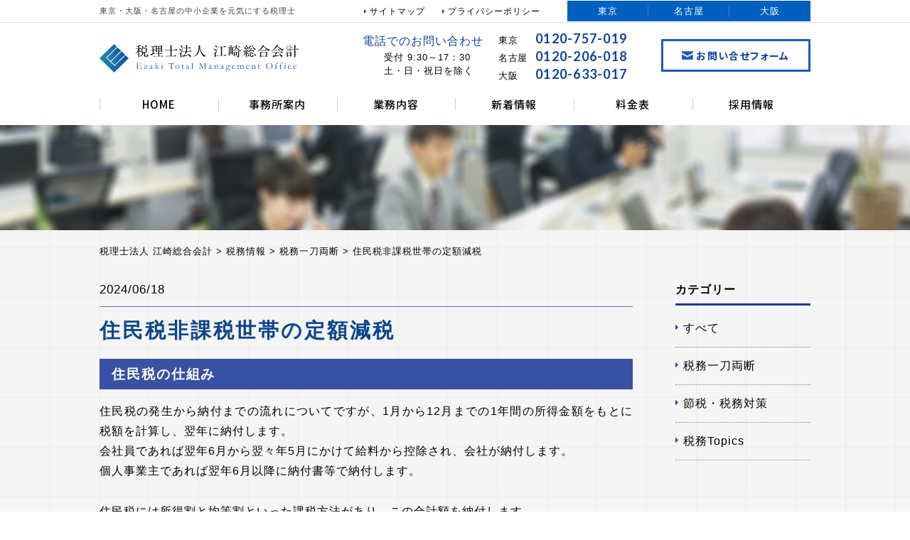

--- FILE ---
content_type: text/html; charset=UTF-8
request_url: https://www.tax-sos.co.jp/news_tax/1669.html
body_size: 37393
content:
 <!DOCTYPE html>
 <html dir="ltr" lang="ja" prefix="og: https://ogp.me/ns#">

 <head>
  <meta charset="UTF-8">
  <meta name="viewport" content="width=device-width">
  <meta name="format-detection" content="telephone=no">
  <link rel="shortcut icon" href="../favicon.ico" type="image/vnd.microsoft.icon" />
  <link rel="icon" href="https://www.tax-sos.co.jp/etmnews/wp-content/themes/tax-sos/favicon.ico" /> 
 <title>住民税非課税世帯の定額減税 - 税理士法人 江崎総合会計</title>

		<!-- All in One SEO 4.5.5 - aioseo.com -->
		<meta name="description" content="住民税の仕組み 住民税の発生から納付までの流れについてですが、1月から12月までの1年間の所得金額をもとに税額" />
		<meta name="robots" content="max-image-preview:large" />
		<link rel="canonical" href="https://www.tax-sos.co.jp/news_tax/1669.html" />
		<meta name="generator" content="All in One SEO (AIOSEO) 4.5.5" />
		<meta property="og:locale" content="ja_JP" />
		<meta property="og:site_name" content="税理士法人 江崎総合会計 -" />
		<meta property="og:type" content="article" />
		<meta property="og:title" content="住民税非課税世帯の定額減税 - 税理士法人 江崎総合会計" />
		<meta property="og:description" content="住民税の仕組み 住民税の発生から納付までの流れについてですが、1月から12月までの1年間の所得金額をもとに税額" />
		<meta property="og:url" content="https://www.tax-sos.co.jp/news_tax/1669.html" />
		<meta property="article:published_time" content="2024-06-18T08:16:49+00:00" />
		<meta property="article:modified_time" content="2024-06-18T08:16:49+00:00" />
		<meta name="twitter:card" content="summary" />
		<meta name="twitter:title" content="住民税非課税世帯の定額減税 - 税理士法人 江崎総合会計" />
		<meta name="twitter:description" content="住民税の仕組み 住民税の発生から納付までの流れについてですが、1月から12月までの1年間の所得金額をもとに税額" />
		<script type="application/ld+json" class="aioseo-schema">
			{"@context":"https:\/\/schema.org","@graph":[{"@type":"BreadcrumbList","@id":"https:\/\/www.tax-sos.co.jp\/news_tax\/1669.html#breadcrumblist","itemListElement":[{"@type":"ListItem","@id":"https:\/\/www.tax-sos.co.jp\/#listItem","position":1,"name":"\u5bb6","item":"https:\/\/www.tax-sos.co.jp\/","nextItem":"https:\/\/www.tax-sos.co.jp\/news_tax\/1669.html#listItem"},{"@type":"ListItem","@id":"https:\/\/www.tax-sos.co.jp\/news_tax\/1669.html#listItem","position":2,"name":"\u4f4f\u6c11\u7a0e\u975e\u8ab2\u7a0e\u4e16\u5e2f\u306e\u5b9a\u984d\u6e1b\u7a0e","previousItem":"https:\/\/www.tax-sos.co.jp\/#listItem"}]},{"@type":"Organization","@id":"https:\/\/www.tax-sos.co.jp\/#organization","name":"\u7a0e\u7406\u58eb\u6cd5\u4eba \u6c5f\u5d0e\u7dcf\u5408\u4f1a\u8a08","url":"https:\/\/www.tax-sos.co.jp\/"},{"@type":"WebPage","@id":"https:\/\/www.tax-sos.co.jp\/news_tax\/1669.html#webpage","url":"https:\/\/www.tax-sos.co.jp\/news_tax\/1669.html","name":"\u4f4f\u6c11\u7a0e\u975e\u8ab2\u7a0e\u4e16\u5e2f\u306e\u5b9a\u984d\u6e1b\u7a0e - \u7a0e\u7406\u58eb\u6cd5\u4eba \u6c5f\u5d0e\u7dcf\u5408\u4f1a\u8a08","description":"\u4f4f\u6c11\u7a0e\u306e\u4ed5\u7d44\u307f \u4f4f\u6c11\u7a0e\u306e\u767a\u751f\u304b\u3089\u7d0d\u4ed8\u307e\u3067\u306e\u6d41\u308c\u306b\u3064\u3044\u3066\u3067\u3059\u304c\u30011\u6708\u304b\u308912\u6708\u307e\u3067\u306e1\u5e74\u9593\u306e\u6240\u5f97\u91d1\u984d\u3092\u3082\u3068\u306b\u7a0e\u984d","inLanguage":"ja","isPartOf":{"@id":"https:\/\/www.tax-sos.co.jp\/#website"},"breadcrumb":{"@id":"https:\/\/www.tax-sos.co.jp\/news_tax\/1669.html#breadcrumblist"},"datePublished":"2024-06-18T17:16:49+09:00","dateModified":"2024-06-18T17:16:49+09:00"},{"@type":"WebSite","@id":"https:\/\/www.tax-sos.co.jp\/#website","url":"https:\/\/www.tax-sos.co.jp\/","name":"\u7a0e\u7406\u58eb\u6cd5\u4eba \u6c5f\u5d0e\u7dcf\u5408\u4f1a\u8a08","inLanguage":"ja","publisher":{"@id":"https:\/\/www.tax-sos.co.jp\/#organization"}}]}
		</script>
		<!-- All in One SEO -->

<link rel="alternate" type="application/rss+xml" title="税理士法人 江崎総合会計 &raquo; フィード" href="https://www.tax-sos.co.jp/feed/" />
<link rel="alternate" type="application/rss+xml" title="税理士法人 江崎総合会計 &raquo; コメントフィード" href="https://www.tax-sos.co.jp/comments/feed/" />
<link rel='stylesheet' id='wp-block-library-css' href='https://www.tax-sos.co.jp/etmnews/wp-includes/css/dist/block-library/style.min.css?ver=6.4.3' type='text/css' media='all' />
<style id='classic-theme-styles-inline-css' type='text/css'>
/*! This file is auto-generated */
.wp-block-button__link{color:#fff;background-color:#32373c;border-radius:9999px;box-shadow:none;text-decoration:none;padding:calc(.667em + 2px) calc(1.333em + 2px);font-size:1.125em}.wp-block-file__button{background:#32373c;color:#fff;text-decoration:none}
</style>
<style id='global-styles-inline-css' type='text/css'>
body{--wp--preset--color--black: #000000;--wp--preset--color--cyan-bluish-gray: #abb8c3;--wp--preset--color--white: #ffffff;--wp--preset--color--pale-pink: #f78da7;--wp--preset--color--vivid-red: #cf2e2e;--wp--preset--color--luminous-vivid-orange: #ff6900;--wp--preset--color--luminous-vivid-amber: #fcb900;--wp--preset--color--light-green-cyan: #7bdcb5;--wp--preset--color--vivid-green-cyan: #00d084;--wp--preset--color--pale-cyan-blue: #8ed1fc;--wp--preset--color--vivid-cyan-blue: #0693e3;--wp--preset--color--vivid-purple: #9b51e0;--wp--preset--gradient--vivid-cyan-blue-to-vivid-purple: linear-gradient(135deg,rgba(6,147,227,1) 0%,rgb(155,81,224) 100%);--wp--preset--gradient--light-green-cyan-to-vivid-green-cyan: linear-gradient(135deg,rgb(122,220,180) 0%,rgb(0,208,130) 100%);--wp--preset--gradient--luminous-vivid-amber-to-luminous-vivid-orange: linear-gradient(135deg,rgba(252,185,0,1) 0%,rgba(255,105,0,1) 100%);--wp--preset--gradient--luminous-vivid-orange-to-vivid-red: linear-gradient(135deg,rgba(255,105,0,1) 0%,rgb(207,46,46) 100%);--wp--preset--gradient--very-light-gray-to-cyan-bluish-gray: linear-gradient(135deg,rgb(238,238,238) 0%,rgb(169,184,195) 100%);--wp--preset--gradient--cool-to-warm-spectrum: linear-gradient(135deg,rgb(74,234,220) 0%,rgb(151,120,209) 20%,rgb(207,42,186) 40%,rgb(238,44,130) 60%,rgb(251,105,98) 80%,rgb(254,248,76) 100%);--wp--preset--gradient--blush-light-purple: linear-gradient(135deg,rgb(255,206,236) 0%,rgb(152,150,240) 100%);--wp--preset--gradient--blush-bordeaux: linear-gradient(135deg,rgb(254,205,165) 0%,rgb(254,45,45) 50%,rgb(107,0,62) 100%);--wp--preset--gradient--luminous-dusk: linear-gradient(135deg,rgb(255,203,112) 0%,rgb(199,81,192) 50%,rgb(65,88,208) 100%);--wp--preset--gradient--pale-ocean: linear-gradient(135deg,rgb(255,245,203) 0%,rgb(182,227,212) 50%,rgb(51,167,181) 100%);--wp--preset--gradient--electric-grass: linear-gradient(135deg,rgb(202,248,128) 0%,rgb(113,206,126) 100%);--wp--preset--gradient--midnight: linear-gradient(135deg,rgb(2,3,129) 0%,rgb(40,116,252) 100%);--wp--preset--font-size--small: 13px;--wp--preset--font-size--medium: 20px;--wp--preset--font-size--large: 36px;--wp--preset--font-size--x-large: 42px;--wp--preset--spacing--20: 0.44rem;--wp--preset--spacing--30: 0.67rem;--wp--preset--spacing--40: 1rem;--wp--preset--spacing--50: 1.5rem;--wp--preset--spacing--60: 2.25rem;--wp--preset--spacing--70: 3.38rem;--wp--preset--spacing--80: 5.06rem;--wp--preset--shadow--natural: 6px 6px 9px rgba(0, 0, 0, 0.2);--wp--preset--shadow--deep: 12px 12px 50px rgba(0, 0, 0, 0.4);--wp--preset--shadow--sharp: 6px 6px 0px rgba(0, 0, 0, 0.2);--wp--preset--shadow--outlined: 6px 6px 0px -3px rgba(255, 255, 255, 1), 6px 6px rgba(0, 0, 0, 1);--wp--preset--shadow--crisp: 6px 6px 0px rgba(0, 0, 0, 1);}:where(.is-layout-flex){gap: 0.5em;}:where(.is-layout-grid){gap: 0.5em;}body .is-layout-flow > .alignleft{float: left;margin-inline-start: 0;margin-inline-end: 2em;}body .is-layout-flow > .alignright{float: right;margin-inline-start: 2em;margin-inline-end: 0;}body .is-layout-flow > .aligncenter{margin-left: auto !important;margin-right: auto !important;}body .is-layout-constrained > .alignleft{float: left;margin-inline-start: 0;margin-inline-end: 2em;}body .is-layout-constrained > .alignright{float: right;margin-inline-start: 2em;margin-inline-end: 0;}body .is-layout-constrained > .aligncenter{margin-left: auto !important;margin-right: auto !important;}body .is-layout-constrained > :where(:not(.alignleft):not(.alignright):not(.alignfull)){max-width: var(--wp--style--global--content-size);margin-left: auto !important;margin-right: auto !important;}body .is-layout-constrained > .alignwide{max-width: var(--wp--style--global--wide-size);}body .is-layout-flex{display: flex;}body .is-layout-flex{flex-wrap: wrap;align-items: center;}body .is-layout-flex > *{margin: 0;}body .is-layout-grid{display: grid;}body .is-layout-grid > *{margin: 0;}:where(.wp-block-columns.is-layout-flex){gap: 2em;}:where(.wp-block-columns.is-layout-grid){gap: 2em;}:where(.wp-block-post-template.is-layout-flex){gap: 1.25em;}:where(.wp-block-post-template.is-layout-grid){gap: 1.25em;}.has-black-color{color: var(--wp--preset--color--black) !important;}.has-cyan-bluish-gray-color{color: var(--wp--preset--color--cyan-bluish-gray) !important;}.has-white-color{color: var(--wp--preset--color--white) !important;}.has-pale-pink-color{color: var(--wp--preset--color--pale-pink) !important;}.has-vivid-red-color{color: var(--wp--preset--color--vivid-red) !important;}.has-luminous-vivid-orange-color{color: var(--wp--preset--color--luminous-vivid-orange) !important;}.has-luminous-vivid-amber-color{color: var(--wp--preset--color--luminous-vivid-amber) !important;}.has-light-green-cyan-color{color: var(--wp--preset--color--light-green-cyan) !important;}.has-vivid-green-cyan-color{color: var(--wp--preset--color--vivid-green-cyan) !important;}.has-pale-cyan-blue-color{color: var(--wp--preset--color--pale-cyan-blue) !important;}.has-vivid-cyan-blue-color{color: var(--wp--preset--color--vivid-cyan-blue) !important;}.has-vivid-purple-color{color: var(--wp--preset--color--vivid-purple) !important;}.has-black-background-color{background-color: var(--wp--preset--color--black) !important;}.has-cyan-bluish-gray-background-color{background-color: var(--wp--preset--color--cyan-bluish-gray) !important;}.has-white-background-color{background-color: var(--wp--preset--color--white) !important;}.has-pale-pink-background-color{background-color: var(--wp--preset--color--pale-pink) !important;}.has-vivid-red-background-color{background-color: var(--wp--preset--color--vivid-red) !important;}.has-luminous-vivid-orange-background-color{background-color: var(--wp--preset--color--luminous-vivid-orange) !important;}.has-luminous-vivid-amber-background-color{background-color: var(--wp--preset--color--luminous-vivid-amber) !important;}.has-light-green-cyan-background-color{background-color: var(--wp--preset--color--light-green-cyan) !important;}.has-vivid-green-cyan-background-color{background-color: var(--wp--preset--color--vivid-green-cyan) !important;}.has-pale-cyan-blue-background-color{background-color: var(--wp--preset--color--pale-cyan-blue) !important;}.has-vivid-cyan-blue-background-color{background-color: var(--wp--preset--color--vivid-cyan-blue) !important;}.has-vivid-purple-background-color{background-color: var(--wp--preset--color--vivid-purple) !important;}.has-black-border-color{border-color: var(--wp--preset--color--black) !important;}.has-cyan-bluish-gray-border-color{border-color: var(--wp--preset--color--cyan-bluish-gray) !important;}.has-white-border-color{border-color: var(--wp--preset--color--white) !important;}.has-pale-pink-border-color{border-color: var(--wp--preset--color--pale-pink) !important;}.has-vivid-red-border-color{border-color: var(--wp--preset--color--vivid-red) !important;}.has-luminous-vivid-orange-border-color{border-color: var(--wp--preset--color--luminous-vivid-orange) !important;}.has-luminous-vivid-amber-border-color{border-color: var(--wp--preset--color--luminous-vivid-amber) !important;}.has-light-green-cyan-border-color{border-color: var(--wp--preset--color--light-green-cyan) !important;}.has-vivid-green-cyan-border-color{border-color: var(--wp--preset--color--vivid-green-cyan) !important;}.has-pale-cyan-blue-border-color{border-color: var(--wp--preset--color--pale-cyan-blue) !important;}.has-vivid-cyan-blue-border-color{border-color: var(--wp--preset--color--vivid-cyan-blue) !important;}.has-vivid-purple-border-color{border-color: var(--wp--preset--color--vivid-purple) !important;}.has-vivid-cyan-blue-to-vivid-purple-gradient-background{background: var(--wp--preset--gradient--vivid-cyan-blue-to-vivid-purple) !important;}.has-light-green-cyan-to-vivid-green-cyan-gradient-background{background: var(--wp--preset--gradient--light-green-cyan-to-vivid-green-cyan) !important;}.has-luminous-vivid-amber-to-luminous-vivid-orange-gradient-background{background: var(--wp--preset--gradient--luminous-vivid-amber-to-luminous-vivid-orange) !important;}.has-luminous-vivid-orange-to-vivid-red-gradient-background{background: var(--wp--preset--gradient--luminous-vivid-orange-to-vivid-red) !important;}.has-very-light-gray-to-cyan-bluish-gray-gradient-background{background: var(--wp--preset--gradient--very-light-gray-to-cyan-bluish-gray) !important;}.has-cool-to-warm-spectrum-gradient-background{background: var(--wp--preset--gradient--cool-to-warm-spectrum) !important;}.has-blush-light-purple-gradient-background{background: var(--wp--preset--gradient--blush-light-purple) !important;}.has-blush-bordeaux-gradient-background{background: var(--wp--preset--gradient--blush-bordeaux) !important;}.has-luminous-dusk-gradient-background{background: var(--wp--preset--gradient--luminous-dusk) !important;}.has-pale-ocean-gradient-background{background: var(--wp--preset--gradient--pale-ocean) !important;}.has-electric-grass-gradient-background{background: var(--wp--preset--gradient--electric-grass) !important;}.has-midnight-gradient-background{background: var(--wp--preset--gradient--midnight) !important;}.has-small-font-size{font-size: var(--wp--preset--font-size--small) !important;}.has-medium-font-size{font-size: var(--wp--preset--font-size--medium) !important;}.has-large-font-size{font-size: var(--wp--preset--font-size--large) !important;}.has-x-large-font-size{font-size: var(--wp--preset--font-size--x-large) !important;}
.wp-block-navigation a:where(:not(.wp-element-button)){color: inherit;}
:where(.wp-block-post-template.is-layout-flex){gap: 1.25em;}:where(.wp-block-post-template.is-layout-grid){gap: 1.25em;}
:where(.wp-block-columns.is-layout-flex){gap: 2em;}:where(.wp-block-columns.is-layout-grid){gap: 2em;}
.wp-block-pullquote{font-size: 1.5em;line-height: 1.6;}
</style>
<link rel='stylesheet' id='contact-form-7-css' href='https://www.tax-sos.co.jp/etmnews/wp-content/plugins/contact-form-7/includes/css/styles.css?ver=5.8.6' type='text/css' media='all' />
<link rel='stylesheet' id='wp-pagenavi-css' href='https://www.tax-sos.co.jp/etmnews/wp-content/plugins/wp-pagenavi/pagenavi-css.css?ver=2.70' type='text/css' media='all' />
<link rel='stylesheet' id='tax-sos-style-css' href='https://www.tax-sos.co.jp/etmnews/wp-content/themes/tax-sos/style.css?ver=6.4.3' type='text/css' media='all' />
<link rel="https://api.w.org/" href="https://www.tax-sos.co.jp/wp-json/" /><link rel='shortlink' href='https://www.tax-sos.co.jp/?p=1669' />
<link rel="alternate" type="application/json+oembed" href="https://www.tax-sos.co.jp/wp-json/oembed/1.0/embed?url=https%3A%2F%2Fwww.tax-sos.co.jp%2Fnews_tax%2F1669.html" />
<link rel="alternate" type="text/xml+oembed" href="https://www.tax-sos.co.jp/wp-json/oembed/1.0/embed?url=https%3A%2F%2Fwww.tax-sos.co.jp%2Fnews_tax%2F1669.html&#038;format=xml" />

 </head>

 <body class="news_tax-template-default single single-news_tax postid-1669">
  <script>
  (function(i,s,o,g,r,a,m){i['GoogleAnalyticsObject']=r;i[r]=i[r]||function(){
  (i[r].q=i[r].q||[]).push(arguments)},i[r].l=1*new Date();a=s.createElement(o),
  m=s.getElementsByTagName(o)[0];a.async=1;a.src=g;m.parentNode.insertBefore(a,m)
  })(window,document,'script','https://www.google-analytics.com/analytics.js','ga');

  ga('create', 'UA-105747295-1', 'auto');
  ga('send', 'pageview');

</script>
  <!-- #wrap -->
  <section id="wrap">

   <!-- #header -->
   <header id="site-header">

    <div class="head-top-wrap">
     <div class="inner">
      <p class="txt-summary">東京・大阪・名古屋の中小企業を元気にする税理士</p>
      <nav class="head-nav">
       <ul class="head-nav-list">
        <li><a href="https://www.tax-sos.co.jp/sitemap/">サイトマップ</a></li>
        <li><a href="https://www.tax-sos.co.jp/privacy/">プライバシーポリシー</a></li>
       </ul>
       <ul class="head-reasion-list">
        <li><a href="https://www.tax-sos.co.jp/about/tokyo/">東京</a></li>
        <li><a href="https://www.tax-sos.co.jp/about/nagoya/">名古屋</a></li>
        <li><a href="https://www.tax-sos.co.jp/about/osaka/">大阪</a></li>
       </ul>
      </nav>
     </div>
    </div>


    <div class="head-content">
          <p class="logo"><a href="https://www.tax-sos.co.jp"><img src="https://www.tax-sos.co.jp/etmnews/wp-content/themes/tax-sos/assets/img/head/logo.svg" alt="税理士法人 江崎総合会計"></a></p>
     
     <dl class="gnav-tel">
      <dt>
      <p class="ttl">電話でのお問い合わせ</p>
      <p class="reception">受付 9:30～17：30<br>土・日・祝日を除く</p></dt>
      <dd>
       <ul class="gnav-tel-list">
        <li><span class="area">東京</span><span class="number">0120-757-019</span></li>
        <li><span class="area">名古屋</span><span class="number">0120-206-018</span></li>
        <li><span class="area">大阪</span><span class="number">0120-633-017</span></li>
       </ul>


      </dd>
     </dl>

     <div class="gnav-contact">
      <a href="https://www.tax-sos.co.jp/form/"><span class="icon"><img src="https://www.tax-sos.co.jp/etmnews/wp-content/themes/tax-sos/assets/img/common/ico_mail.png" alt="メールアイコン"></span>お問い合せフォーム</a>
     </div>

     <div class="gnav-btn-sp">
      <p id="gnav-spnav"><img src="https://www.tax-sos.co.jp/etmnews/wp-content/themes/tax-sos/assets/img/head/btn_spnav.svg" alt="MENU"></p>
     </div>

     <div class="gnav-tel-sp"><span>お問合せ</span></div>
     <div class="gnav-tel-nav-sp">
      <ul class="gnav-tel-nav-sp-list">
       <li><a href="tel:0120757019">東京</a></li>
       <li><a href="tel:0120206018">名古屋</a></li>
       <li><a href="tel:0120633017">大阪</a></li>
      </ul>
     </div>

     <nav id="gnav">
      <ul class="gnav-list">
       <li class="gnav-item gnav-home"><a href="https://www.tax-sos.co.jp/">HOME</a>
       </li>
       <li class="gnav-item gnav-about"><a href="https://www.tax-sos.co.jp/about/">事務所案内</a>
        <ul class="gnav-lower-about gnav-lower-list">
         <li><a href="https://www.tax-sos.co.jp/about/">代表挨拶</a></li>
         <li><a href="https://www.tax-sos.co.jp/about/profile/">事務所概要</a></li>
         <li><a href="https://www.tax-sos.co.jp/about/history">沿革・プレスリリース</a></li>
        </ul>
       </li>
       <li class="gnav-item gnav-service"><a href="https://www.tax-sos.co.jp/service/">業務内容</a>
        <ul class="gnav-lower-service gnav-lower-list">
         <li><a href="https://www.tax-sos.co.jp/service/adviser/">税務顧問</a></li>
         <li><a href="https://www.tax-sos.co.jp/service/start/">起業・会社設立</a></li>
         <li><a href="https://www.tax-sos.co.jp/service/sozoku/">生前対策・相続税</a></li>
         <li><a href="https://www.tax-sos.co.jp/service/medical/">医業税務</a></li>
         <li><a href="https://www.tax-sos.co.jp/service/taxreturns/">確定申告</a></li>
         <li><a href="https://www.tax-sos.co.jp/service/cloud/">クラウド会計</a></li>
        </ul>
       </li>
       <li class="gnav-item gnav-news"><a href="https://www.tax-sos.co.jp/news/">新着情報</a>
        <ul class="gnav-lower-news gnav-lower-list">
         <li><a href="https://www.tax-sos.co.jp/news_tax/">税務情報</a></li>
         <li><a href="https://www.tax-sos.co.jp/news_letter/">News Letter</a></li>
         <li><a href="https://www.tax-sos.co.jp/news_information/">お知らせ</a></li>
        </ul>
       </li>
       <li class="gnav-item gnav-price"><a href="https://www.tax-sos.co.jp/price/">料金表</a>
        <ul class="gnav-lower-price gnav-lower-list">
         <li><a href="https://www.tax-sos.co.jp/price/price-company/">法人税務顧問</a></li>
         <li><a href="https://www.tax-sos.co.jp/price/price-personal/">個人税務顧問</a></li>
         <li><a href="https://www.tax-sos.co.jp/price/price-start/">株式会社設立</a></li>
         <li><a href="https://www.tax-sos.co.jp/price/price-llc/">合同会社設立</a></li>
         <li><a href="https://www.tax-sos.co.jp/price/price-sozoku/">相続税・遺言書作成</a></li>
        </ul>
       </li>
       <li class="gnav-item gnav-recruit"><a href="https://www.tax-sos.co.jp/recruit/">採用情報</a>
        <ul class="gnav-lower-recruit gnav-lower-list">
         <li><a href="https://www.tax-sos.co.jp/recruit/aboutus/">江崎会計を知る</a></li>
         <li><a href="https://www.tax-sos.co.jp/recruit/staff/">スタッフ紹介</a></li>
         <li><a href="https://www.tax-sos.co.jp/recruit/faq/">よくある質問</a></li>
         <li><a href="https://www.tax-sos.co.jp/recruit/job/">募集要項</a></li>
         <li><a href="https://www.tax-sos.co.jp/recruit/entry/">エントリーフォーム</a></li>
        </ul>
       </li>
      </ul>
     </nav>

     <nav id="spnav-menu">
      <ul class="spnav-menu-list">
       <li class="spnav-item">
        <p class="spnav-ttl"><a href="https://www.tax-sos.co.jp/">ホーム</a></p>
       </li>
       <li class="spnav-item">
        <p class="spnav-ttl"><a href="https://www.tax-sos.co.jp/about/">事務所案内</a></p>
        <ul class="spnav-lower-list">
         <li><a href="https://www.tax-sos.co.jp/about/tokyo/">東京</a></li>
         <li><a href="https://www.tax-sos.co.jp/about/nagoya/">名古屋</a></li>
         <li><a href="https://www.tax-sos.co.jp/about/osaka/">大阪</a></li>
        </ul>
       </li>
       <li class="spnav-item">
        <p class="spnav-ttl"><a href="https://www.tax-sos.co.jp/service/">業務内容</a></p>
       </li>
       <li class="spnav-item">
        <p class="spnav-ttl"><a href="https://www.tax-sos.co.jp/news/">新着情報</a></p>
       </li>
       <li class="spnav-item">
        <p class="spnav-ttl"><a href="https://www.tax-sos.co.jp/price/">料金表</a></p>
       </li>
       <li class="spnav-item">
        <p class="spnav-ttl"><a href="https://www.tax-sos.co.jp/recruit/">採用情報</a></p>
       </li>
       <li class="spnav-item">
        <p class="spnav-ttl"><a href="https://www.tax-sos.co.jp/form/">お問い合せ</a></p>
       </li>
       <li class="spnav-item">
        <p class="spnav-ttl"><a href="https://www.tax-sos.co.jp/privacy/">プライバシーポリシー</a></p>
       </li>
       <li class="spnav-item">
        <p class="spnav-ttl"><a href="https://www.tax-sos.co.jp/sitemap/">サイトマップ</a></p>
       </li>
      </ul>
      <p class="btn-close"><img src="https://www.tax-sos.co.jp/etmnews/wp-content/themes/tax-sos/assets/img/head/btn_close.png" alt="close"></p>
     </nav>

    </div>
   </header>
   <!-- #header -->

      <header class="content-head">
       </header>
   
      <div class="breadcrumbs" xmlns:v="http://rdf.data-vocabulary.org/#">
    <div class="inner">
     <!-- Breadcrumb NavXT 7.2.0 -->
<span property="itemListElement" typeof="ListItem"><a property="item" typeof="WebPage" title="税理士法人 江崎総合会計へ移動する" href="https://www.tax-sos.co.jp" class="home" ><span property="name">税理士法人 江崎総合会計</span></a><meta property="position" content="1"></span> &gt; <span property="itemListElement" typeof="ListItem"><a property="item" typeof="WebPage" title="税務情報へ移動する" href="https://www.tax-sos.co.jp/news_tax/" class="archive post-news_tax-archive" ><span property="name">税務情報</span></a><meta property="position" content="2"></span> &gt; <span property="itemListElement" typeof="ListItem"><a property="item" typeof="WebPage" title="Go to the 税務一刀両断 カテゴリー archives." href="https://www.tax-sos.co.jp/news_tax/news_tax_cat/cutintwo/" class="taxonomy news_tax_cat" ><span property="name">税務一刀両断</span></a><meta property="position" content="3"></span> &gt; <span property="itemListElement" typeof="ListItem"><span property="name" class="post post-news_tax current-item">住民税非課税世帯の定額減税</span><meta property="url" content="https://www.tax-sos.co.jp/news_tax/1669.html"><meta property="position" content="4"></span>    </div>
   </div>
   
<!--content-->
<div id="content" class="column-content">

<!--main-->
<div id="main">

		
			
<article id="column-single" class="post-1669 news_tax type-news_tax status-publish hentry news_tax_cat-cutintwo">
<header class="column-single-header">
<div class="column-single-meta">
<!--
<p class="column-single-category">
</p>
-->
<p class="column-single-date">
2024/06/18</p>
</div>
<h1 class="column-title">住民税非課税世帯の定額減税</h1></header>

<div class="column-single-body">
<h2>住民税の仕組み</h2>
<p>住民税の発生から納付までの流れについてですが、1月から12月までの1年間の所得金額をもとに税額を計算し、翌年に納付します。<br />
会社員であれば翌年6月から翌々年5月にかけて給料から控除され、会社が納付します。<br />
個人事業主であれば翌年6月以降に納付書等で納付します。</p>
<p>住民税には所得割と均等割といった課税方法があり、この合計額を納付します。<br />
所得割とは、納税者の所得に応じて課税される税金で、課税所得の10%となります。<br />
この10%は都道府県民税と市区町村民税の合計となりますが、割合については自治体により異なります。</p>
<p>均等割とは、納税者の所得金額の多寡にかかわらず、一定額を納める税金です。<br />
こちらも自治体によって異なりますが、おおよそ5,000～6,000円です。<br />
この均等割は都道府県民税、市区町村税、森林環境税（令和6年度から導入）で構成されています。</p>
<p>所得割により、所得が増えれば増えるほど住民税は大きくなる仕組みとなっています。</p>
<h2>住民税非課税世帯とは</h2>
<p>住民税非課税世帯とは、上記で解説した住民税（所得割・均等割）が世帯全員が非課税である世帯のことです。<br />
給付金の対象にはこの住民税非課税世帯だけでなく、住民税均等割のみ課税世帯が対象のものもあるので、それぞれの場合の大阪市の要件を確認してみましょう。<br />
自治体によって基準や受けられる優遇措置は異なりますので、お住まいの自治体の情報を確認する必要があります。</p>
<p>【住民税が非課税となる方】<br />
・生活保護法の規定による生活扶助を受けている方<br />
（注）医療扶助、教育扶助など、生活扶助以外の扶助を受けているだけでは非課税にはなりません。<br />
・障がい者、未成年者、寡婦またはひとり親で、前年の合計所得金額が135万円以下<br />
（給与所得者の場合、年収2,043,999円以下）である方<br />
・前年の合計所得金額が、次の算式で求めた額以下である方<br />
（1）同一生計配偶者または扶養親族がいる場合<br />
35万円 × （本人 + 同一生計配偶者＋扶養親族）の人数＋ 21万円 ＋ 10万円<br />
（2）同一生計配偶者および扶養親族がいない場合<br />
35万円 ＋ 10万円（給与所得者の場合、年収100万円以下である方が該当します。）</p>
<p>【住民税が均等割のみ課税の方】<br />
・前年の総所得金額等の合計額が、次の算式で求めた額以下である方<br />
（1）同一生計配偶者または扶養親族がいる場合<br />
35万円 × （本人 + 同一生計配偶者＋扶養親族）の人数＋ 32万円 ＋ 10万円<br />
（2）同一生計配偶者および扶養親族がいない場合<br />
35万円 ＋ 10万円（給与所得者の場合、年収100万円以下である方が該当します。）</p>
<p>また、総所得金額等の合計額から所得割額を差し引いた金額が、上記の算式で求めた額を下回る場合には、所得割の調整措置として、その下回る額が所得割額から税額控除されます。</p>
<p>大阪市ホームページ<br />
個人市・府民税・森林環境税が課税されない方<br />
https://www.city.osaka.lg.jp/zaisei/page/0000384084.html</p>
<h2>非課税世帯、均等割のみ課税世帯への給付</h2>
<p>定額減税に併せて、所得水準や世帯構成等に応じて給付金の給付も実施されています。<br />
住民税非課税世帯と均等割のみ課税世帯への給付内容は以下の通りです。</p>
<p>【住民税非課税世帯への給付内容】<br />
対象: 2023年度住民税非課税世帯<br />
給付金額: 世帯主に7万円と18歳以下の児童1人あたり5万円<br />
（2023年夏以降に給付された3万円とあわせると、計10万円の給付となります。）<br />
支給時期：2023年末より順次給付が開始されています。</p>
<p>【均等割のみ課税世帯への給付内容】<br />
対象: 2023年度住民税均等割のみ課税世帯<br />
給付金額: 世帯主に10万円と18歳以下の児童1人あたり5万円<br />
支給時期：2024年2～3月より順次給付が開始されています。</p>
<p>※2023年度に住民税非課税世帯、均等割のみ課税世帯である方に加えて、2023年度分は該当していなかったものの、2024年度分の個人住民税の税額決定時に住民税非課税世帯、均等割のみ課税世帯に該当する方も10万円の給付対象となります。</p>
<p>記．大阪事務所３課</p>
</div>

</article>

<ul class="single-pagenavi">
<li class="prev">
<a href="https://www.tax-sos.co.jp/news_tax/1667.html" rel="prev">前の記事へ</a></li>
<li class="next">
<a href="https://www.tax-sos.co.jp/news_tax/1674.html" rel="next">次の記事へ</a></li>
</ul>


		
</div>

<!-- side -->

<!--side-->
<div id="side">

<div class="side-ttl">
<p>カテゴリー</p>
</div>
<div class="side-nav">
<ul>
<li><a href="https://www.tax-sos.co.jp/news_tax">すべて</a></li>
	<li class="cat-item cat-item-2"><a href="https://www.tax-sos.co.jp/news_tax/news_tax_cat/cutintwo/">税務一刀両断</a>
</li>
	<li class="cat-item cat-item-3"><a href="https://www.tax-sos.co.jp/news_tax/news_tax_cat/step/">節税・税務対策</a>
</li>
	<li class="cat-item cat-item-4"><a href="https://www.tax-sos.co.jp/news_tax/news_tax_cat/topics/">税務Topics</a>
</li>
</ul>
</div>

<!--/side-->
</div>


<!-- /side -->

</div>

 </section>
 <!-- #wrap -->

 <div class="pagetop">
  <a href="#wrap"></a>
 </div>

 <!-- #foooter -->
 <footer id="site-footer">

  <div class="inner">

   <nav id="footnav">

    <ul class="footnav-list">
     <li class="footnav-item footnav-about">
      <h3><a href="https://www.tax-sos.co.jp/about/">事業所案内</a></h3>
      <ul class="footnav-lowernav">
       <li><a href="https://www.tax-sos.co.jp/about/">代表者ご挨拶</a></li>
       <li><a href="https://www.tax-sos.co.jp/about/profile/">事務所概要</a></li>
       <li><a href="https://www.tax-sos.co.jp/about/history/">沿革・プレスリリース</a></li>
      </ul>
     </li>
    </ul>

    <ul class="footnav-list">
     <li class="footnav-item footnav-service">
      <h3><a href="https://www.tax-sos.co.jp/service/">業務内容</a></h3>
      <ul class="footnav-lowernav">
       <li><a href="https://www.tax-sos.co.jp/service/adviser/">税務顧問</a></li>
       <li><a href="https://www.tax-sos.co.jp/service/start/">起業・会社設立</a></li>
       <li><a href="https://www.tax-sos.co.jp/service/sozoku/">生前対策・相続税</a></li>
       <li><a href="https://www.tax-sos.co.jp/service/medical/">医業税務</a></li>
       <li><a href="https://www.tax-sos.co.jp/service/taxreturns/">確定申告</a></li>
       <li><a href="https://www.tax-sos.co.jp/service/cloud/">クラウド会計</a></li>
      </ul>
     </li>
    </ul>

    <ul class="footnav-list">
     <li class="footnav-item footnav-news">
      <h3><a href="https://www.tax-sos.co.jp/news/">新着情報</a></h3>
      <ul class="footnav-lowernav">
       <li><a href="https://www.tax-sos.co.jp/news_tax/">税務情報</a></li>
       <li><a href="https://www.tax-sos.co.jp/news_letter/">News Letter</a></li>
       <li><a href="https://www.tax-sos.co.jp/news_information/">お知らせ</a></li>
      </ul>
     </li>
    </ul>

    <ul class="footnav-list">
     <li class="footnav-item"><a href="https://www.tax-sos.co.jp/price/">料金表</a></li>
     <li class="footnav-item"><a href="https://www.tax-sos.co.jp/form/">お問い合せ</a></li>
    </ul>

    <ul class="footnav-list">
     <li class="footnav-item"><a href="https://www.tax-sos.co.jp/recruit/">採用情報</a></li>
     <li class="footnav-item"><a href="https://www.tax-sos.co.jp/privacy/">個人情報保護方針</a></li>
    </ul>

   </nav>

   <div class="foot-company">
    <p class="logo"><img src="https://www.tax-sos.co.jp/etmnews/wp-content/themes/tax-sos/assets/img/head/logo.png" alt="税理士法人 江崎総合会計"></p>
   </div>
  </div>
  <div class="copyright">
   <p>COPYRIGHT © EZAKI TOTAL MANAGEMENT OFFICE. ALL RIGHTS RESERVED.</p>
  </div>

 </footer>
 <!-- #foooter -->

 <link href="https://fonts.googleapis.com/earlyaccess/notosansjp.css" rel="stylesheet">
 <link href="https://fonts.googleapis.com/css?family=Lato:700" rel="stylesheet">
 <link href="https://www.tax-sos.co.jp/etmnews/wp-content/themes/tax-sos/assets/css/normalize.css" rel="stylesheet">
 <link href="https://www.tax-sos.co.jp/etmnews/wp-content/themes/tax-sos/assets/font-awesome/css/font-awesome.min.css" rel="stylesheet">

 
 <!--[if lt IE 9]>
<script src="http://html5shiv.googlecode.com/svn/trunk/html5.js"></script>
<![endif]-->
 <script src='https://ajax.googleapis.com/ajax/libs/jquery/1.11.0/jquery.min.js'></script>
 <script src="https://www.tax-sos.co.jp/etmnews/wp-content/themes/tax-sos/assets/js/jquery.waypoints.min.js"></script>
 <script src="https://www.tax-sos.co.jp/etmnews/wp-content/themes/tax-sos/assets/js/common.js"></script>
 <script src="https://www.tax-sos.co.jp/etmnews/wp-content/themes/tax-sos/assets/js/validate.form.js"></script>

 <script type="text/javascript" src="https://www.tax-sos.co.jp/etmnews/wp-content/plugins/contact-form-7/includes/swv/js/index.js?ver=5.8.6" id="swv-js"></script>
<script type="text/javascript" id="contact-form-7-js-extra">
/* <![CDATA[ */
var wpcf7 = {"api":{"root":"https:\/\/www.tax-sos.co.jp\/wp-json\/","namespace":"contact-form-7\/v1"}};
/* ]]> */
</script>
<script type="text/javascript" src="https://www.tax-sos.co.jp/etmnews/wp-content/plugins/contact-form-7/includes/js/index.js?ver=5.8.6" id="contact-form-7-js"></script>
<script type="text/javascript" src="https://www.tax-sos.co.jp/etmnews/wp-content/themes/tax-sos/js/navigation.js?ver=20120206" id="tax-sos-navigation-js"></script>
<script type="text/javascript" src="https://www.tax-sos.co.jp/etmnews/wp-content/themes/tax-sos/js/skip-link-focus-fix.js?ver=20130115" id="tax-sos-skip-link-focus-fix-js"></script>
<script type="text/javascript" src="https://www.google.com/recaptcha/api.js?render=6LcWFGIpAAAAADAh-Y0aSHACZ3CsdCP_c53S9-Du&amp;ver=3.0" id="google-recaptcha-js"></script>
<script type="text/javascript" src="https://www.tax-sos.co.jp/etmnews/wp-includes/js/dist/vendor/wp-polyfill-inert.min.js?ver=3.1.2" id="wp-polyfill-inert-js"></script>
<script type="text/javascript" src="https://www.tax-sos.co.jp/etmnews/wp-includes/js/dist/vendor/regenerator-runtime.min.js?ver=0.14.0" id="regenerator-runtime-js"></script>
<script type="text/javascript" src="https://www.tax-sos.co.jp/etmnews/wp-includes/js/dist/vendor/wp-polyfill.min.js?ver=3.15.0" id="wp-polyfill-js"></script>
<script type="text/javascript" id="wpcf7-recaptcha-js-extra">
/* <![CDATA[ */
var wpcf7_recaptcha = {"sitekey":"6LcWFGIpAAAAADAh-Y0aSHACZ3CsdCP_c53S9-Du","actions":{"homepage":"homepage","contactform":"contactform"}};
/* ]]> */
</script>
<script type="text/javascript" src="https://www.tax-sos.co.jp/etmnews/wp-content/plugins/contact-form-7/modules/recaptcha/index.js?ver=5.8.6" id="wpcf7-recaptcha-js"></script>

 
 </body>

 </html>


--- FILE ---
content_type: text/html; charset=utf-8
request_url: https://www.google.com/recaptcha/api2/anchor?ar=1&k=6LcWFGIpAAAAADAh-Y0aSHACZ3CsdCP_c53S9-Du&co=aHR0cHM6Ly93d3cudGF4LXNvcy5jby5qcDo0NDM.&hl=en&v=PoyoqOPhxBO7pBk68S4YbpHZ&size=invisible&anchor-ms=20000&execute-ms=30000&cb=wmcozxfw3g70
body_size: 48717
content:
<!DOCTYPE HTML><html dir="ltr" lang="en"><head><meta http-equiv="Content-Type" content="text/html; charset=UTF-8">
<meta http-equiv="X-UA-Compatible" content="IE=edge">
<title>reCAPTCHA</title>
<style type="text/css">
/* cyrillic-ext */
@font-face {
  font-family: 'Roboto';
  font-style: normal;
  font-weight: 400;
  font-stretch: 100%;
  src: url(//fonts.gstatic.com/s/roboto/v48/KFO7CnqEu92Fr1ME7kSn66aGLdTylUAMa3GUBHMdazTgWw.woff2) format('woff2');
  unicode-range: U+0460-052F, U+1C80-1C8A, U+20B4, U+2DE0-2DFF, U+A640-A69F, U+FE2E-FE2F;
}
/* cyrillic */
@font-face {
  font-family: 'Roboto';
  font-style: normal;
  font-weight: 400;
  font-stretch: 100%;
  src: url(//fonts.gstatic.com/s/roboto/v48/KFO7CnqEu92Fr1ME7kSn66aGLdTylUAMa3iUBHMdazTgWw.woff2) format('woff2');
  unicode-range: U+0301, U+0400-045F, U+0490-0491, U+04B0-04B1, U+2116;
}
/* greek-ext */
@font-face {
  font-family: 'Roboto';
  font-style: normal;
  font-weight: 400;
  font-stretch: 100%;
  src: url(//fonts.gstatic.com/s/roboto/v48/KFO7CnqEu92Fr1ME7kSn66aGLdTylUAMa3CUBHMdazTgWw.woff2) format('woff2');
  unicode-range: U+1F00-1FFF;
}
/* greek */
@font-face {
  font-family: 'Roboto';
  font-style: normal;
  font-weight: 400;
  font-stretch: 100%;
  src: url(//fonts.gstatic.com/s/roboto/v48/KFO7CnqEu92Fr1ME7kSn66aGLdTylUAMa3-UBHMdazTgWw.woff2) format('woff2');
  unicode-range: U+0370-0377, U+037A-037F, U+0384-038A, U+038C, U+038E-03A1, U+03A3-03FF;
}
/* math */
@font-face {
  font-family: 'Roboto';
  font-style: normal;
  font-weight: 400;
  font-stretch: 100%;
  src: url(//fonts.gstatic.com/s/roboto/v48/KFO7CnqEu92Fr1ME7kSn66aGLdTylUAMawCUBHMdazTgWw.woff2) format('woff2');
  unicode-range: U+0302-0303, U+0305, U+0307-0308, U+0310, U+0312, U+0315, U+031A, U+0326-0327, U+032C, U+032F-0330, U+0332-0333, U+0338, U+033A, U+0346, U+034D, U+0391-03A1, U+03A3-03A9, U+03B1-03C9, U+03D1, U+03D5-03D6, U+03F0-03F1, U+03F4-03F5, U+2016-2017, U+2034-2038, U+203C, U+2040, U+2043, U+2047, U+2050, U+2057, U+205F, U+2070-2071, U+2074-208E, U+2090-209C, U+20D0-20DC, U+20E1, U+20E5-20EF, U+2100-2112, U+2114-2115, U+2117-2121, U+2123-214F, U+2190, U+2192, U+2194-21AE, U+21B0-21E5, U+21F1-21F2, U+21F4-2211, U+2213-2214, U+2216-22FF, U+2308-230B, U+2310, U+2319, U+231C-2321, U+2336-237A, U+237C, U+2395, U+239B-23B7, U+23D0, U+23DC-23E1, U+2474-2475, U+25AF, U+25B3, U+25B7, U+25BD, U+25C1, U+25CA, U+25CC, U+25FB, U+266D-266F, U+27C0-27FF, U+2900-2AFF, U+2B0E-2B11, U+2B30-2B4C, U+2BFE, U+3030, U+FF5B, U+FF5D, U+1D400-1D7FF, U+1EE00-1EEFF;
}
/* symbols */
@font-face {
  font-family: 'Roboto';
  font-style: normal;
  font-weight: 400;
  font-stretch: 100%;
  src: url(//fonts.gstatic.com/s/roboto/v48/KFO7CnqEu92Fr1ME7kSn66aGLdTylUAMaxKUBHMdazTgWw.woff2) format('woff2');
  unicode-range: U+0001-000C, U+000E-001F, U+007F-009F, U+20DD-20E0, U+20E2-20E4, U+2150-218F, U+2190, U+2192, U+2194-2199, U+21AF, U+21E6-21F0, U+21F3, U+2218-2219, U+2299, U+22C4-22C6, U+2300-243F, U+2440-244A, U+2460-24FF, U+25A0-27BF, U+2800-28FF, U+2921-2922, U+2981, U+29BF, U+29EB, U+2B00-2BFF, U+4DC0-4DFF, U+FFF9-FFFB, U+10140-1018E, U+10190-1019C, U+101A0, U+101D0-101FD, U+102E0-102FB, U+10E60-10E7E, U+1D2C0-1D2D3, U+1D2E0-1D37F, U+1F000-1F0FF, U+1F100-1F1AD, U+1F1E6-1F1FF, U+1F30D-1F30F, U+1F315, U+1F31C, U+1F31E, U+1F320-1F32C, U+1F336, U+1F378, U+1F37D, U+1F382, U+1F393-1F39F, U+1F3A7-1F3A8, U+1F3AC-1F3AF, U+1F3C2, U+1F3C4-1F3C6, U+1F3CA-1F3CE, U+1F3D4-1F3E0, U+1F3ED, U+1F3F1-1F3F3, U+1F3F5-1F3F7, U+1F408, U+1F415, U+1F41F, U+1F426, U+1F43F, U+1F441-1F442, U+1F444, U+1F446-1F449, U+1F44C-1F44E, U+1F453, U+1F46A, U+1F47D, U+1F4A3, U+1F4B0, U+1F4B3, U+1F4B9, U+1F4BB, U+1F4BF, U+1F4C8-1F4CB, U+1F4D6, U+1F4DA, U+1F4DF, U+1F4E3-1F4E6, U+1F4EA-1F4ED, U+1F4F7, U+1F4F9-1F4FB, U+1F4FD-1F4FE, U+1F503, U+1F507-1F50B, U+1F50D, U+1F512-1F513, U+1F53E-1F54A, U+1F54F-1F5FA, U+1F610, U+1F650-1F67F, U+1F687, U+1F68D, U+1F691, U+1F694, U+1F698, U+1F6AD, U+1F6B2, U+1F6B9-1F6BA, U+1F6BC, U+1F6C6-1F6CF, U+1F6D3-1F6D7, U+1F6E0-1F6EA, U+1F6F0-1F6F3, U+1F6F7-1F6FC, U+1F700-1F7FF, U+1F800-1F80B, U+1F810-1F847, U+1F850-1F859, U+1F860-1F887, U+1F890-1F8AD, U+1F8B0-1F8BB, U+1F8C0-1F8C1, U+1F900-1F90B, U+1F93B, U+1F946, U+1F984, U+1F996, U+1F9E9, U+1FA00-1FA6F, U+1FA70-1FA7C, U+1FA80-1FA89, U+1FA8F-1FAC6, U+1FACE-1FADC, U+1FADF-1FAE9, U+1FAF0-1FAF8, U+1FB00-1FBFF;
}
/* vietnamese */
@font-face {
  font-family: 'Roboto';
  font-style: normal;
  font-weight: 400;
  font-stretch: 100%;
  src: url(//fonts.gstatic.com/s/roboto/v48/KFO7CnqEu92Fr1ME7kSn66aGLdTylUAMa3OUBHMdazTgWw.woff2) format('woff2');
  unicode-range: U+0102-0103, U+0110-0111, U+0128-0129, U+0168-0169, U+01A0-01A1, U+01AF-01B0, U+0300-0301, U+0303-0304, U+0308-0309, U+0323, U+0329, U+1EA0-1EF9, U+20AB;
}
/* latin-ext */
@font-face {
  font-family: 'Roboto';
  font-style: normal;
  font-weight: 400;
  font-stretch: 100%;
  src: url(//fonts.gstatic.com/s/roboto/v48/KFO7CnqEu92Fr1ME7kSn66aGLdTylUAMa3KUBHMdazTgWw.woff2) format('woff2');
  unicode-range: U+0100-02BA, U+02BD-02C5, U+02C7-02CC, U+02CE-02D7, U+02DD-02FF, U+0304, U+0308, U+0329, U+1D00-1DBF, U+1E00-1E9F, U+1EF2-1EFF, U+2020, U+20A0-20AB, U+20AD-20C0, U+2113, U+2C60-2C7F, U+A720-A7FF;
}
/* latin */
@font-face {
  font-family: 'Roboto';
  font-style: normal;
  font-weight: 400;
  font-stretch: 100%;
  src: url(//fonts.gstatic.com/s/roboto/v48/KFO7CnqEu92Fr1ME7kSn66aGLdTylUAMa3yUBHMdazQ.woff2) format('woff2');
  unicode-range: U+0000-00FF, U+0131, U+0152-0153, U+02BB-02BC, U+02C6, U+02DA, U+02DC, U+0304, U+0308, U+0329, U+2000-206F, U+20AC, U+2122, U+2191, U+2193, U+2212, U+2215, U+FEFF, U+FFFD;
}
/* cyrillic-ext */
@font-face {
  font-family: 'Roboto';
  font-style: normal;
  font-weight: 500;
  font-stretch: 100%;
  src: url(//fonts.gstatic.com/s/roboto/v48/KFO7CnqEu92Fr1ME7kSn66aGLdTylUAMa3GUBHMdazTgWw.woff2) format('woff2');
  unicode-range: U+0460-052F, U+1C80-1C8A, U+20B4, U+2DE0-2DFF, U+A640-A69F, U+FE2E-FE2F;
}
/* cyrillic */
@font-face {
  font-family: 'Roboto';
  font-style: normal;
  font-weight: 500;
  font-stretch: 100%;
  src: url(//fonts.gstatic.com/s/roboto/v48/KFO7CnqEu92Fr1ME7kSn66aGLdTylUAMa3iUBHMdazTgWw.woff2) format('woff2');
  unicode-range: U+0301, U+0400-045F, U+0490-0491, U+04B0-04B1, U+2116;
}
/* greek-ext */
@font-face {
  font-family: 'Roboto';
  font-style: normal;
  font-weight: 500;
  font-stretch: 100%;
  src: url(//fonts.gstatic.com/s/roboto/v48/KFO7CnqEu92Fr1ME7kSn66aGLdTylUAMa3CUBHMdazTgWw.woff2) format('woff2');
  unicode-range: U+1F00-1FFF;
}
/* greek */
@font-face {
  font-family: 'Roboto';
  font-style: normal;
  font-weight: 500;
  font-stretch: 100%;
  src: url(//fonts.gstatic.com/s/roboto/v48/KFO7CnqEu92Fr1ME7kSn66aGLdTylUAMa3-UBHMdazTgWw.woff2) format('woff2');
  unicode-range: U+0370-0377, U+037A-037F, U+0384-038A, U+038C, U+038E-03A1, U+03A3-03FF;
}
/* math */
@font-face {
  font-family: 'Roboto';
  font-style: normal;
  font-weight: 500;
  font-stretch: 100%;
  src: url(//fonts.gstatic.com/s/roboto/v48/KFO7CnqEu92Fr1ME7kSn66aGLdTylUAMawCUBHMdazTgWw.woff2) format('woff2');
  unicode-range: U+0302-0303, U+0305, U+0307-0308, U+0310, U+0312, U+0315, U+031A, U+0326-0327, U+032C, U+032F-0330, U+0332-0333, U+0338, U+033A, U+0346, U+034D, U+0391-03A1, U+03A3-03A9, U+03B1-03C9, U+03D1, U+03D5-03D6, U+03F0-03F1, U+03F4-03F5, U+2016-2017, U+2034-2038, U+203C, U+2040, U+2043, U+2047, U+2050, U+2057, U+205F, U+2070-2071, U+2074-208E, U+2090-209C, U+20D0-20DC, U+20E1, U+20E5-20EF, U+2100-2112, U+2114-2115, U+2117-2121, U+2123-214F, U+2190, U+2192, U+2194-21AE, U+21B0-21E5, U+21F1-21F2, U+21F4-2211, U+2213-2214, U+2216-22FF, U+2308-230B, U+2310, U+2319, U+231C-2321, U+2336-237A, U+237C, U+2395, U+239B-23B7, U+23D0, U+23DC-23E1, U+2474-2475, U+25AF, U+25B3, U+25B7, U+25BD, U+25C1, U+25CA, U+25CC, U+25FB, U+266D-266F, U+27C0-27FF, U+2900-2AFF, U+2B0E-2B11, U+2B30-2B4C, U+2BFE, U+3030, U+FF5B, U+FF5D, U+1D400-1D7FF, U+1EE00-1EEFF;
}
/* symbols */
@font-face {
  font-family: 'Roboto';
  font-style: normal;
  font-weight: 500;
  font-stretch: 100%;
  src: url(//fonts.gstatic.com/s/roboto/v48/KFO7CnqEu92Fr1ME7kSn66aGLdTylUAMaxKUBHMdazTgWw.woff2) format('woff2');
  unicode-range: U+0001-000C, U+000E-001F, U+007F-009F, U+20DD-20E0, U+20E2-20E4, U+2150-218F, U+2190, U+2192, U+2194-2199, U+21AF, U+21E6-21F0, U+21F3, U+2218-2219, U+2299, U+22C4-22C6, U+2300-243F, U+2440-244A, U+2460-24FF, U+25A0-27BF, U+2800-28FF, U+2921-2922, U+2981, U+29BF, U+29EB, U+2B00-2BFF, U+4DC0-4DFF, U+FFF9-FFFB, U+10140-1018E, U+10190-1019C, U+101A0, U+101D0-101FD, U+102E0-102FB, U+10E60-10E7E, U+1D2C0-1D2D3, U+1D2E0-1D37F, U+1F000-1F0FF, U+1F100-1F1AD, U+1F1E6-1F1FF, U+1F30D-1F30F, U+1F315, U+1F31C, U+1F31E, U+1F320-1F32C, U+1F336, U+1F378, U+1F37D, U+1F382, U+1F393-1F39F, U+1F3A7-1F3A8, U+1F3AC-1F3AF, U+1F3C2, U+1F3C4-1F3C6, U+1F3CA-1F3CE, U+1F3D4-1F3E0, U+1F3ED, U+1F3F1-1F3F3, U+1F3F5-1F3F7, U+1F408, U+1F415, U+1F41F, U+1F426, U+1F43F, U+1F441-1F442, U+1F444, U+1F446-1F449, U+1F44C-1F44E, U+1F453, U+1F46A, U+1F47D, U+1F4A3, U+1F4B0, U+1F4B3, U+1F4B9, U+1F4BB, U+1F4BF, U+1F4C8-1F4CB, U+1F4D6, U+1F4DA, U+1F4DF, U+1F4E3-1F4E6, U+1F4EA-1F4ED, U+1F4F7, U+1F4F9-1F4FB, U+1F4FD-1F4FE, U+1F503, U+1F507-1F50B, U+1F50D, U+1F512-1F513, U+1F53E-1F54A, U+1F54F-1F5FA, U+1F610, U+1F650-1F67F, U+1F687, U+1F68D, U+1F691, U+1F694, U+1F698, U+1F6AD, U+1F6B2, U+1F6B9-1F6BA, U+1F6BC, U+1F6C6-1F6CF, U+1F6D3-1F6D7, U+1F6E0-1F6EA, U+1F6F0-1F6F3, U+1F6F7-1F6FC, U+1F700-1F7FF, U+1F800-1F80B, U+1F810-1F847, U+1F850-1F859, U+1F860-1F887, U+1F890-1F8AD, U+1F8B0-1F8BB, U+1F8C0-1F8C1, U+1F900-1F90B, U+1F93B, U+1F946, U+1F984, U+1F996, U+1F9E9, U+1FA00-1FA6F, U+1FA70-1FA7C, U+1FA80-1FA89, U+1FA8F-1FAC6, U+1FACE-1FADC, U+1FADF-1FAE9, U+1FAF0-1FAF8, U+1FB00-1FBFF;
}
/* vietnamese */
@font-face {
  font-family: 'Roboto';
  font-style: normal;
  font-weight: 500;
  font-stretch: 100%;
  src: url(//fonts.gstatic.com/s/roboto/v48/KFO7CnqEu92Fr1ME7kSn66aGLdTylUAMa3OUBHMdazTgWw.woff2) format('woff2');
  unicode-range: U+0102-0103, U+0110-0111, U+0128-0129, U+0168-0169, U+01A0-01A1, U+01AF-01B0, U+0300-0301, U+0303-0304, U+0308-0309, U+0323, U+0329, U+1EA0-1EF9, U+20AB;
}
/* latin-ext */
@font-face {
  font-family: 'Roboto';
  font-style: normal;
  font-weight: 500;
  font-stretch: 100%;
  src: url(//fonts.gstatic.com/s/roboto/v48/KFO7CnqEu92Fr1ME7kSn66aGLdTylUAMa3KUBHMdazTgWw.woff2) format('woff2');
  unicode-range: U+0100-02BA, U+02BD-02C5, U+02C7-02CC, U+02CE-02D7, U+02DD-02FF, U+0304, U+0308, U+0329, U+1D00-1DBF, U+1E00-1E9F, U+1EF2-1EFF, U+2020, U+20A0-20AB, U+20AD-20C0, U+2113, U+2C60-2C7F, U+A720-A7FF;
}
/* latin */
@font-face {
  font-family: 'Roboto';
  font-style: normal;
  font-weight: 500;
  font-stretch: 100%;
  src: url(//fonts.gstatic.com/s/roboto/v48/KFO7CnqEu92Fr1ME7kSn66aGLdTylUAMa3yUBHMdazQ.woff2) format('woff2');
  unicode-range: U+0000-00FF, U+0131, U+0152-0153, U+02BB-02BC, U+02C6, U+02DA, U+02DC, U+0304, U+0308, U+0329, U+2000-206F, U+20AC, U+2122, U+2191, U+2193, U+2212, U+2215, U+FEFF, U+FFFD;
}
/* cyrillic-ext */
@font-face {
  font-family: 'Roboto';
  font-style: normal;
  font-weight: 900;
  font-stretch: 100%;
  src: url(//fonts.gstatic.com/s/roboto/v48/KFO7CnqEu92Fr1ME7kSn66aGLdTylUAMa3GUBHMdazTgWw.woff2) format('woff2');
  unicode-range: U+0460-052F, U+1C80-1C8A, U+20B4, U+2DE0-2DFF, U+A640-A69F, U+FE2E-FE2F;
}
/* cyrillic */
@font-face {
  font-family: 'Roboto';
  font-style: normal;
  font-weight: 900;
  font-stretch: 100%;
  src: url(//fonts.gstatic.com/s/roboto/v48/KFO7CnqEu92Fr1ME7kSn66aGLdTylUAMa3iUBHMdazTgWw.woff2) format('woff2');
  unicode-range: U+0301, U+0400-045F, U+0490-0491, U+04B0-04B1, U+2116;
}
/* greek-ext */
@font-face {
  font-family: 'Roboto';
  font-style: normal;
  font-weight: 900;
  font-stretch: 100%;
  src: url(//fonts.gstatic.com/s/roboto/v48/KFO7CnqEu92Fr1ME7kSn66aGLdTylUAMa3CUBHMdazTgWw.woff2) format('woff2');
  unicode-range: U+1F00-1FFF;
}
/* greek */
@font-face {
  font-family: 'Roboto';
  font-style: normal;
  font-weight: 900;
  font-stretch: 100%;
  src: url(//fonts.gstatic.com/s/roboto/v48/KFO7CnqEu92Fr1ME7kSn66aGLdTylUAMa3-UBHMdazTgWw.woff2) format('woff2');
  unicode-range: U+0370-0377, U+037A-037F, U+0384-038A, U+038C, U+038E-03A1, U+03A3-03FF;
}
/* math */
@font-face {
  font-family: 'Roboto';
  font-style: normal;
  font-weight: 900;
  font-stretch: 100%;
  src: url(//fonts.gstatic.com/s/roboto/v48/KFO7CnqEu92Fr1ME7kSn66aGLdTylUAMawCUBHMdazTgWw.woff2) format('woff2');
  unicode-range: U+0302-0303, U+0305, U+0307-0308, U+0310, U+0312, U+0315, U+031A, U+0326-0327, U+032C, U+032F-0330, U+0332-0333, U+0338, U+033A, U+0346, U+034D, U+0391-03A1, U+03A3-03A9, U+03B1-03C9, U+03D1, U+03D5-03D6, U+03F0-03F1, U+03F4-03F5, U+2016-2017, U+2034-2038, U+203C, U+2040, U+2043, U+2047, U+2050, U+2057, U+205F, U+2070-2071, U+2074-208E, U+2090-209C, U+20D0-20DC, U+20E1, U+20E5-20EF, U+2100-2112, U+2114-2115, U+2117-2121, U+2123-214F, U+2190, U+2192, U+2194-21AE, U+21B0-21E5, U+21F1-21F2, U+21F4-2211, U+2213-2214, U+2216-22FF, U+2308-230B, U+2310, U+2319, U+231C-2321, U+2336-237A, U+237C, U+2395, U+239B-23B7, U+23D0, U+23DC-23E1, U+2474-2475, U+25AF, U+25B3, U+25B7, U+25BD, U+25C1, U+25CA, U+25CC, U+25FB, U+266D-266F, U+27C0-27FF, U+2900-2AFF, U+2B0E-2B11, U+2B30-2B4C, U+2BFE, U+3030, U+FF5B, U+FF5D, U+1D400-1D7FF, U+1EE00-1EEFF;
}
/* symbols */
@font-face {
  font-family: 'Roboto';
  font-style: normal;
  font-weight: 900;
  font-stretch: 100%;
  src: url(//fonts.gstatic.com/s/roboto/v48/KFO7CnqEu92Fr1ME7kSn66aGLdTylUAMaxKUBHMdazTgWw.woff2) format('woff2');
  unicode-range: U+0001-000C, U+000E-001F, U+007F-009F, U+20DD-20E0, U+20E2-20E4, U+2150-218F, U+2190, U+2192, U+2194-2199, U+21AF, U+21E6-21F0, U+21F3, U+2218-2219, U+2299, U+22C4-22C6, U+2300-243F, U+2440-244A, U+2460-24FF, U+25A0-27BF, U+2800-28FF, U+2921-2922, U+2981, U+29BF, U+29EB, U+2B00-2BFF, U+4DC0-4DFF, U+FFF9-FFFB, U+10140-1018E, U+10190-1019C, U+101A0, U+101D0-101FD, U+102E0-102FB, U+10E60-10E7E, U+1D2C0-1D2D3, U+1D2E0-1D37F, U+1F000-1F0FF, U+1F100-1F1AD, U+1F1E6-1F1FF, U+1F30D-1F30F, U+1F315, U+1F31C, U+1F31E, U+1F320-1F32C, U+1F336, U+1F378, U+1F37D, U+1F382, U+1F393-1F39F, U+1F3A7-1F3A8, U+1F3AC-1F3AF, U+1F3C2, U+1F3C4-1F3C6, U+1F3CA-1F3CE, U+1F3D4-1F3E0, U+1F3ED, U+1F3F1-1F3F3, U+1F3F5-1F3F7, U+1F408, U+1F415, U+1F41F, U+1F426, U+1F43F, U+1F441-1F442, U+1F444, U+1F446-1F449, U+1F44C-1F44E, U+1F453, U+1F46A, U+1F47D, U+1F4A3, U+1F4B0, U+1F4B3, U+1F4B9, U+1F4BB, U+1F4BF, U+1F4C8-1F4CB, U+1F4D6, U+1F4DA, U+1F4DF, U+1F4E3-1F4E6, U+1F4EA-1F4ED, U+1F4F7, U+1F4F9-1F4FB, U+1F4FD-1F4FE, U+1F503, U+1F507-1F50B, U+1F50D, U+1F512-1F513, U+1F53E-1F54A, U+1F54F-1F5FA, U+1F610, U+1F650-1F67F, U+1F687, U+1F68D, U+1F691, U+1F694, U+1F698, U+1F6AD, U+1F6B2, U+1F6B9-1F6BA, U+1F6BC, U+1F6C6-1F6CF, U+1F6D3-1F6D7, U+1F6E0-1F6EA, U+1F6F0-1F6F3, U+1F6F7-1F6FC, U+1F700-1F7FF, U+1F800-1F80B, U+1F810-1F847, U+1F850-1F859, U+1F860-1F887, U+1F890-1F8AD, U+1F8B0-1F8BB, U+1F8C0-1F8C1, U+1F900-1F90B, U+1F93B, U+1F946, U+1F984, U+1F996, U+1F9E9, U+1FA00-1FA6F, U+1FA70-1FA7C, U+1FA80-1FA89, U+1FA8F-1FAC6, U+1FACE-1FADC, U+1FADF-1FAE9, U+1FAF0-1FAF8, U+1FB00-1FBFF;
}
/* vietnamese */
@font-face {
  font-family: 'Roboto';
  font-style: normal;
  font-weight: 900;
  font-stretch: 100%;
  src: url(//fonts.gstatic.com/s/roboto/v48/KFO7CnqEu92Fr1ME7kSn66aGLdTylUAMa3OUBHMdazTgWw.woff2) format('woff2');
  unicode-range: U+0102-0103, U+0110-0111, U+0128-0129, U+0168-0169, U+01A0-01A1, U+01AF-01B0, U+0300-0301, U+0303-0304, U+0308-0309, U+0323, U+0329, U+1EA0-1EF9, U+20AB;
}
/* latin-ext */
@font-face {
  font-family: 'Roboto';
  font-style: normal;
  font-weight: 900;
  font-stretch: 100%;
  src: url(//fonts.gstatic.com/s/roboto/v48/KFO7CnqEu92Fr1ME7kSn66aGLdTylUAMa3KUBHMdazTgWw.woff2) format('woff2');
  unicode-range: U+0100-02BA, U+02BD-02C5, U+02C7-02CC, U+02CE-02D7, U+02DD-02FF, U+0304, U+0308, U+0329, U+1D00-1DBF, U+1E00-1E9F, U+1EF2-1EFF, U+2020, U+20A0-20AB, U+20AD-20C0, U+2113, U+2C60-2C7F, U+A720-A7FF;
}
/* latin */
@font-face {
  font-family: 'Roboto';
  font-style: normal;
  font-weight: 900;
  font-stretch: 100%;
  src: url(//fonts.gstatic.com/s/roboto/v48/KFO7CnqEu92Fr1ME7kSn66aGLdTylUAMa3yUBHMdazQ.woff2) format('woff2');
  unicode-range: U+0000-00FF, U+0131, U+0152-0153, U+02BB-02BC, U+02C6, U+02DA, U+02DC, U+0304, U+0308, U+0329, U+2000-206F, U+20AC, U+2122, U+2191, U+2193, U+2212, U+2215, U+FEFF, U+FFFD;
}

</style>
<link rel="stylesheet" type="text/css" href="https://www.gstatic.com/recaptcha/releases/PoyoqOPhxBO7pBk68S4YbpHZ/styles__ltr.css">
<script nonce="mXmZ2QbC-MyK_nQxPnQnTg" type="text/javascript">window['__recaptcha_api'] = 'https://www.google.com/recaptcha/api2/';</script>
<script type="text/javascript" src="https://www.gstatic.com/recaptcha/releases/PoyoqOPhxBO7pBk68S4YbpHZ/recaptcha__en.js" nonce="mXmZ2QbC-MyK_nQxPnQnTg">
      
    </script></head>
<body><div id="rc-anchor-alert" class="rc-anchor-alert"></div>
<input type="hidden" id="recaptcha-token" value="[base64]">
<script type="text/javascript" nonce="mXmZ2QbC-MyK_nQxPnQnTg">
      recaptcha.anchor.Main.init("[\x22ainput\x22,[\x22bgdata\x22,\x22\x22,\[base64]/[base64]/[base64]/[base64]/[base64]/[base64]/KGcoTywyNTMsTy5PKSxVRyhPLEMpKTpnKE8sMjUzLEMpLE8pKSxsKSksTykpfSxieT1mdW5jdGlvbihDLE8sdSxsKXtmb3IobD0odT1SKEMpLDApO08+MDtPLS0pbD1sPDw4fFooQyk7ZyhDLHUsbCl9LFVHPWZ1bmN0aW9uKEMsTyl7Qy5pLmxlbmd0aD4xMDQ/[base64]/[base64]/[base64]/[base64]/[base64]/[base64]/[base64]\\u003d\x22,\[base64]\x22,\x22P8KyeV7Ch0IYRcKiw6LDqUl8FngBw6LCvg12wrE8wpjCkVHDikVrBcKqSlbCpcKRwqk/aiHDpjfCjyBUwrHDssK+acOHw7p5w7rCisKLCWogP8ONw7bCusKCb8OLZwLDl1U1XMKQw5/Cnh5rw64iwrMQR0PDhsOyRB3Dkk5iecOtw7geZmjCtUnDiMKFw7PDlh3CuMKWw5pGwpLDlhZhOVgJNVtuw4Mzw5HClADCmzfDjVBow7xINmIvAQbDlcOJDMOsw645NRhaXD/[base64]/[base64]/DusO5w6JdcsK0wrnDuQcxwovDg8O1YMKqwqQPTMOLZ8KiEcOqYcOZw5DDqF7DisKIKsKXeyHCqg/[base64]/CusKpIMOZw4PDpcOvw5hAWFM2cnAsRQ4ww4fDncOWwqPDrGQdcBAXwr7CojpkbcOKSUpfbMOkKV4hSCDCvMOhwrIBAFzDtmbDvW3CpsOeZ8Otw70bScOvw7bDtlLCsgXCtQfDscKMAn0uwoNpwovCqUTDmxk/[base64]/[base64]/worChWlBZsOsw7EKe8KPw6jCq8OkJsOZQTrChcKKEiXChsOJG8OMwpfDpHzCssKRw7bDhG7CnhLCuXvDlzAPwpY2w4InEMO/[base64]/wo3CmmNmw7Q6w5dIw6V8JcOqPXQ1wpjCtE/[base64]/Du0DDq0wfw4jCuMOFQRAQbsORwoLCiFUkw4QxbsOUw7zCvMKtwqDCmmvCqCxkV0ksWcK6P8KQS8OmTMKlwplJw7xRw5UofcOtw5x5HsOoTmNqZcO3wrUaw5bCk1AAQwoVw4cywr3DtwQQwoXCosO4ajNHX8K1EU/CrgnCrsKDZcOnLUrDjzHCh8KWAMKpwophwr/CisKnAWXCt8OycGBKwqJyczvDs0zDkj7DrUfCl0d3w6liw7dvw4hFw4Yxw5nCr8OUFcK/TMKyw5rDmsO/[base64]/DuEYgw4oLwpxXw4XCtk/[base64]/DtMKJw5XCqC5jwo3CqThjFsKHLsK3TcKPw6N5wpgsw6xUTAPChcOVPHLCl8KKJVJZwpvDujIdc3TChcOcw6I+wrUrF1RwbsOSwo/DlmDDm8OzaMKWaMK9NsO3MmDChcKzw63DlQJ6wrLDqsKIwpjCoxx8wqvCl8KLwqFKw4BLw4LDvgMwNkfCm8OpV8OIwqh/[base64]/OsOnw6F5w6Qzw43Crk4Hw7vDvsKcw7DClMKxdWcLVMONOyfCrWbDpFodwpjCpcKNw7XDvxjDusOmLz3DhcOewq7CvMOCMxPCmkbDhHY5wq/[base64]/w4g4wqBXw6/CkcK9R3hzex/CmsKZwpp+wpfCoh4dw4R5FsK2woTDmsKUPMOnwq3CicKDw5UQwpJaHEp9wqFEOhLCjQvCh8OdTHDCgETDg1lOAsOVwoLCo2Y/wozDj8KmPVMswqTCscKEJMOWaTfCiCbCsB9XwoFQYzbDnsOWw4sLXEPDqwXDjsK0NkzDiMKHCQdpAcKeGCVMwqrDscOxR0Eow5ZqRTtQw4k/GCjCh8Kyw6IUGcOow7DCt8O2NhLCtsO8w6XDgRXDksOdwoAgw4kMflXCisKtfMOOfxjDssKIM0DCvMOFwrZPcAkww6gGFWx0dsO/wrJ+woPCg8OPw7t0SDLCimYmwqwGw5Yuw6ktw6Exw6vChMOuw4IiZcKPGBrCmMOqwqtUw53CnVfDoMK6wqQXeXNkw7XDt8KNw7paDDpww7bClHjCvcKub8KFw7/Ds1pUwolTw70TwqPCusKRw7VHNGnDqDzDsi/ChsKNcsK2w5sSw7/[base64]/[base64]/CkMKiwrTCjm9IL8OAw7pqwq/CtMKEXMKxBDvDhHHCqRDDszw+QMOXJlbCusO/w5J1wrIjM8KFwpDCm2rDq8OfNxjDrGAWVcK/[base64]/DngLCtMKIHDrCsSdVw5rDjgfCoDc3w4lZwr7DucO/wphlwq3CrgjDjMOCwqMnSgowwrE3L8Ksw7TCoUfDk1TCmzjCnsOgw7VdwqHDgcKdwo/CiGIweMOuw57DrsOvwpRHJmTDncKywqZIeMO5w4TCmcOjw77DnsKjw77DmzDDgsKLwotFw5dhw4U/[base64]/CgsOmwpTCocK4w7vCpcOYXWlYIwvCocKrDXJrcR4ccSdBw5zCksKrQi/CrcOnbm/CuHMXw484w43DtsKZw5NhXsO4wqIPXAPCiMOZw5NUHhrDmSVsw4/Ck8K3w4fCtzDDsV3DrcKGwosww7k6RD4ew6nCozPCssOqwoRUw4zDpMOGQsOGw6hHw71Uw6fDgi7Dp8KRMFfDjcOew7/[base64]/CpsKQwpoCw4fDt3nCkcOiw4nDt3ckTMKlw5DDsHVLw6x8RsO3w5YqJMKBCW9Vw6UDIMOVCBAhw5ROw7spwoMbaWxPNUXCusOTBirCsz8Uw5fDisKVwrTDlUPDj2fCm8KZw4wew4fDpElFAcOHw5N8w4TCmTzDuhTDrsOOw5TCghnCusK/wp/DhU3Dq8Ogwq3CssKuwqLDuXsWWsOyw64dw6LCnMOsR23CsMOnC3rDli/DgRkKwpbDiQXCtl7Dn8KIDUfDkcOEw7pmd8K6LyAJYyLDvlkWwoh9BkTDoUbDu8K1w4Exwpodw4xnBMKAwq1BKsO6wrsaLmUfwqHDvMK6PcORSGQhwo9JGsKTwrhyYh1uw6bDrsOEw7QJE0/CmsOTN8OPwrvCqMOSw6PDgj3DtcKzMiDCr1XCu2DDmztnKMK1w4XChjHCplsKbQvDljRzw4nDrcOxB0QBw6F8wr0QwoTDjcO5w7YvwrwBwrHDqsKBIMOVAMKnYsKrwpjCvMO0wrAwXsKtRUJ/w6/Ck8KsU2hvAVVFaXNvw6fDlnsFNj4pSU/DtDbDqi3CuykQwqjDkAghw5TCgwvCrMOcw7Y2dQl5PsK8I3/DlcKZwqQdZgTCjmYOw6HCl8KGW8OXZiLChgxPw4kUwrIIFMOPHcKLw53CqsODwr9WPzwHe1bDjkfDkg/Dj8K5woZjVsO8wrXDn1BuGHzDv1vDnsKhw7zDuGxDw6vCmsKHYMOfIHUDw6TCkVM4wqFrSMOlwoXCq3XCvMKRwoBkEcOSw5PCgCXDiSrDnsKRFjBpwrE4GU9cZsKwwr13HQ3CuMOqwqE2worDs8KsLVUlwplvwpnDm8K/dBJ2XcKlH2dswoc7wpDDq009M8KLw64NeW9EJHBDI2Yrw6sne8OyMMOvcArCmcONRW3DhV7CusK8ZMOLd38gTsOZw5sdTsOIaQPDpcOHEsKkw5tMwpczBnXDksOgV8O4ZVjCpcOlw7cVw5JOw6/Cl8OjwrdacUQqbMK1w6g/[base64]/Dj3FXw6Bhw71LTkPChsO5E8OyEcOYDsKoIcKdC2UkSgNtTW3Cv8Ohw5PCs2Rbwr5kwoPDjsOedMKawr/CrSgvwp5/[base64]/CrmbDi8KQEQvCgcOaVDliwqQgWcKsbMKMfsOMIMOIwr/CqAoewptJwrdOwpgxw6XDmMKUwq/DmRnDjkHDhTtWRcOlMcOrw414woHDtyjCqsK6Y8Onw4MqVxsCw4s7wp4tTcKuw6E/Zxhvw7DDg3IwTMKfT3PDl0d9wo5hKTDDncOhDMOtw53DhjUXwozClsK8ay7Di1IUw507BMKmd8OxcysyLcKaw57Ds8OSHR5HYg0zwqvCqTPCk2zDhMOzTRMNHcOIOcOTwo9JDsOsw7TDvADDjQHChBrClEIawr1Rdgwpw4zDt8OuQA/CvMOMw7TCpjNRwr0mw6HDvCPCm8KLI8KjwqTDscKBw77CqSbDhsOLwp1xAGnDkcKGwpXDsw5Ww45nKhvCgAU9bMOAw6DDpXF/w5hfCVbDt8Kjfn5QaHQcwpfDocOxQGXDoitewp4gw6PDjcOQS8KMM8Kww75Fw45NNsK8wofCrMKkUwrCqVLDpRQvwqjCng5xGcKgQHxVIlVRwoTCtcKYKGtNBjzCq8Kwwq5Ow5jDncK/WcOvG8KswpHCiF1lGx3CsCAUw71sw5rDjMOmBQc7wo3DgFBVw5XCvsOrAsOrcMKeXQVsw5LDngjCnX/ClnxsRcKSw4tKYz8Xw4JhXnLDvQYuTsOSwqfDrhQ0w5TCuCTDmMOcwozDpmrCoMOtEcOWwqjClz7Dn8Oxwr/Ck0zCmiJfwoocwooaIlPDoMOUw4vDgcOHY8O0JSnCssO2aTE1w4VdfTTDjBrCu3w7KcOOYXHDl1rCoMKqwpPCh8Kpa2Qbwp/DqMKEwqQ1w7l3w5HDhw/CnsKIw5p9w5dBw4Rsw4lOCMOoMnTDv8KhwqfDtMO5Z8KmwrrDhDIVesOqLnfDuSU7UsKPJMK6w4h0Qy93wpEawqzCqcOIeHvDvMKwPsORKMOmw7jDnjd5ZMKkwpd/OnXCjBvCpzPDi8K3wq54J3rCk8KOwrPDshxgOMOywrPDlMOfYEDDi8KLwpYWGGNRw6QUw4nDqcOrKsOUw7DCncKqw7oYw5cYwohKw5HDr8KRZ8Oca2LCucKkbmADHS3CpwhTMCzCjMKVYMOPwo41w5dNw757w6PCkcKzwpE5wqzCvsKYwo9Ww6PDicKDwp0NZsKSLcO/d8KSH3d2CUfCl8OsLcK8w7TDocKsw7DCikocwrbCn2M8DVnCi1fDm3XCusOdBxvCpsKNMzEjwqTCmMKSwq9xSsK8w7w3w7RYwqIyNAJHRcKXwpxRwq/Cv0bDlcK8AyvCmxvDj8K/wptOJ2p7LhjCk8KoGsO9QcK2T8KGw7w1wqbDsMOELMOWwoJoIsOIBl7DpiMDwoDCqcObw4sjw7nCo8K6wpcpfcKmRcKdCcK2W8OgGgjDuDhJwq9CwrvClzt/wpbDrsKsw6TDpkhSTsOQwoQBVF90w45Dw4ALAMKHWcOVw6fDiipqRsOFNj3CkBJEw75wTnbCosKNw7spwrHCmsKIBFoCwp5dbUV+wr9EOMO5wpd1KMOxworCsB5rwprDq8Ogw7Q/Y1VgB8OASx84woZiFsOUw5bCm8Kqw6IXwrbDpWZvwo9AwpYNMiIGI8OCA0LDoSTCk8OCw4ATw70zw4gbUiV6XMKVHhvCpMKFY8O3Y2FYQBPDvlpawqHDoVBFCsKpw6Z4wqJnwpw0woFueEEmJcOBVcO7w6h6wrw5w5rDpMKlVMKxw5BAew4rW8KHwp59Ey8/agEcwq/DhsOMT8KXOsOAID3CiSPCo8O5A8KMB1x/w63Dr8OdRcOiwpw0MsKefjTCuMOfwoPCsmfCpD12w6/ClcO1w4wlY3ZVMMKQJQjCnAXDh1giwo/DqsOXw4jCoB7DvS4CezFaG8K/w64VQ8OHw4VUw4FKCcK9w4zDu8Ofw6xow5fCgwMSVQ3DusK7wp5xacO8w5jDpMKRwq/[base64]/DgQbCjmDCiyrDiXQswpgNBTnCkcKmwp/CgsO7wpA/BiPCksOBw4rDnkdNecKxw43CpQ1dwrNsAW8iwpkHPVvDijkdw4wVIHhjwobDn3gjwqltP8KaWT/Dj1bCscOSw7XDlsKuecKdwogiwqPCk8KrwqxeBcOLwqXCoMK1FcKrPz/DisOTRS/DlUltE8KHwoPChcOuYsKjTsKwwr/CrUHDiRTDiQbCiSvCgsO+DCQ3wo9Kw5XDpsKaB1nDpHPCtRgqw6vCnsKeN8KVwrMqw79bwqLDi8OIccOADkHCtMKwwozDgh/Ci0fDm8KJw7NBLsODZ1MyDsKWHcKGEsKTEFMGMsK1wp02NFvCjMKhbcK8w40twp05RVBBw6prwprCiMK+XMKtwrg7w7LDocKJwojDkWACcsKywo/DmX/DicOvw7U6wqlWwp7CtMO7w7PCmTZLw6JPwrVLw5jCgCfDmzhqQmMfNcKZwrgFa8K/w6vClkXDlcOAw5RnZ8OjSV/CksKEJTIdYAEQwqVaw59hPUDDhcOGW1fDuMKiP0Riwr1dCcOow47CiSDCoXvCqTTDscK6w53Co8KhZMKNU3/[base64]/wqLDrRJKwrVvw73DvMOPXsKAM8OrWUQUwqdnwqzCpcOqI8K7PEZdHsOiJCXDv2HDv03DksKOV8OKw5s0PsOVw7TDtUYZwr7Cp8O6bMO8wpPCgQjDrVp0wogfw7AHwq1dwpsWw5JKaMKRFcKYw5HDjMK/O8KGOSXCmzA0XsOmwpPDm8OXw4VBbsOoJMObwonDhsOBQGlGwpLDjVbDnsO8eMOpwpDClAvCsTB+aMOgEAJSHMOYw5lvw4AcwpDCncOrKg5Xw57CiCPDhMKtLWQnw4vDrQ/ChcO8w6HDrn7Cj0UlFHfCnyIXDMKow7/[base64]/CrCFoNgzDqhQZMsKDGyQiKiglD2M8BBLDpRPDiW/Cij0JwqIRw597WcKiI1QrCMK+w7bCl8Ogw5vCmFJNw5kUasKKf8O6bl3DmlZFwqxxI2rDhTDCncOxw4zCo3ZuaRLCjCt7UsO4wpx/ERZIVl9OZCdjK3DCmVbCkMKqLhHDqAnDpV7Dtl3Dvi/[base64]/CqHYwwrcQw5fCnR/DqMOuw7zDjjMvD8Khw6XClsKzW8O5w7pEw43CpMKQw5LDlsOpw7TDuMKbHEYtXy9bwq1oK8OmHsKTWxAAUBR6w6fDtsKLwpFGwrbDshENwqYZwrjCuCLCiQhqwrbDhwrDncKlWzUCchTCp8KRX8O5wqogecKkwqjCuQ7ClsKnMsO+HiTDlTgEwpLCsQDCvzoJa8K9wr/[base64]/ZsOpwoR7RXfDuV/DvBYKMMOnw5p3SsKOBlLCsUDDvDcXw65QASnDl8KzwpwcwqPDrFvCjDpTFQRvLcOmVTdYw55lKMKFw4pswoAIXRQ2w7ERw4XDmMONBcOaw7DCixbDiUE7YV/DqcOyKTRHw7bDqTfCk8KUwoUOThTDv8OyNXjCkcOQME8MN8KcSsO6w6RoREnDqsO6w5PDghvCqMOpQsKeb8K9VMOkfTUBLcKLw67Dn0g1wp8wPVPCtzbCrzfDosOaNwk0w6/[base64]/W8KNw7fClcKHwr9pQ8KRw5dOVjYcXhTDlcKUwopAwq47bMOuw6oHEURbJCXDhhZswpXCmcKew5rCnFpfw6QnUy/[base64]/Ct8OUc0TDvcKOw6TDiAgvwoNpwr3Cg8KwKsOzM8OaLhBcwoBGbsONNFkYwrTDvTzDtUNewrp6EDDCjsK5YWtmIDzDrMOUwoULbsKLw53CqMORw4zDqzNfVkXCsMKgwr/[base64]/Du8ODwrXCkRDDi1rDrFdtw7nCq3TCt8OcwojCgRzDrcKjw4RAwqIgwr4Zw7oqJy3ChBjDpGIcw5zChjtDCcOAwqccwohlLsKnw6/Cj8KMDsKCwq/DnCnCtmfCuQ7DuMOlDhohwqdSHX0BwqXDhXUEK1vCk8KZM8K0O0zDj8O3ScOvD8KFb1jDoBnCjMO6QXsEYMOcS8K/wrnCtUPDrmg7wp7DiMOdYcOdw6rCgn/DucOdw6TDssK4BcOvwqfDnUZOwq5OPcK2w4XDqT1iRHfDhlhvw7XCh8O7IMOFw5PDjsOOHcK0w7wuUcODb8O+FcK7DWAUwopnwq1CwpBJwr/DvlFMwpBhUn/CiHAawoLCnsOkTBhbQ29vHRrDqMO9wq/Dnih0w48YPBJ/MiZkwr8NakRsFXUWF3fCum1zw7fDrnPCocK9w5nDv15pJxYww4rDpiHCv8Kvw6hfwqBQw7XDl8OXwo4hUTHChsK5wpE9wqxpwr3CgMKhw4fDindkdTl7w5NaEngGVDTDvMK3wrVqFlRIeU8+wq3CimvCt2zDgyjCqSHDssK/SzQWw6vDpw1cw4/CtMOHCzPDtMOHcMKCwrppXcKRw7VKMy3Di3DDjFnDq0VEw69Ow7c5RMK8w6YIwrJmDhsIw7PCkGrCnwQJwr9sJQnDhsOMRi5awrUgWMKJV8O4wqDCqsKgR1g/[base64]/DgsOiwqYFw6vCkcObw5zCv2XDtjtjBQMIN8Oaw6BXX8Odw4HCpsOYasK7G8KFw7Eowp3DuQXCs8KhUCgnAiXCr8K2DcO3w7fDtsKMUVTDqBXDlGxXw4bCu8OZw50PwoLCs3/DjEPDmEtlSXRMI8KmDcKCUMOMwqY8wqMidSjDlFZrw7VhEHPDmMOPwqJBRMKvwoE0WWVtwo0LwoY6U8KzRhfDnzMfccOJW1M8QsKbwpwYw7PDg8OaZA7DmjPDnw3CmsO8PR7Dm8OGw6vDpE/CucOuwp/DtyxXw4bCo8KmPwM+wr8yw6VeUjrDlGd/MsOzwrl7wrPDnRdowo1CcsOqT8KvwprCiMKfwr/DpkgiwrUMwpPCjcO2woXCrW3DmcO6MMKQwrvDsDRpeBAkCFTCj8KNw502w4tKwrVmKsKLKsO1w5XDojPDiFslw6EIHUvDusOXwqMGRxl8GcORw4gmW8OpE0c4w7VBw55RXH7CncKQwoXDqsOUFSoCw5vDrsKBwpDCvxfDk2/[base64]/Dhg1mTcKOw4o+JApWw7rDnhnCvsO8w73DosK4FcOgwrHCmsKFwq3CqxhMwqMhUMOrwolzw7ZzwobDssO7DETCj1fCuHBWwpxWPMOPwozDgsKtW8Okw7XCvsKCw7YeVCrCk8OhwpHCrMKOeUPDjXVLwqTDmDUsw7XCgF3CqHliI0NbaMOBHUplXn/[base64]/DuMOiB3UCfTp4woROOcKnwovDgcO4wrZbVsKmw5MWWsOkwoUadMObMEjCv8KvNxzCksOpOG8rEsOJw5QzcENHEH/DlcOEfFIGAjbChwscwoHCrC17wpzCmRDDqzZZwoHCrsOIYgHCgcO0NcKhw751PsK/wo94w5Fawo7ChsOCwpM3ZgvDmsObBHMAwqTCswg3NMO2ChvDrWQRR0bDmMKtZQPCqcOrwoR/wozCoMKOBMOHZATDuMO9f2trP3Unc8OyIFUPw5pcFcO2w6fDkk9xL2/[base64]/wptUwrpsa8KNw7rDoMO3wrJQL8KJYsOBQhXDgMKDwqzDksKCw6DClHFNWcK3wpfCnkgaw6TDisOOC8Odw4bCm8OuRmppw4nCjiUUwp/CocK1XF1GVsOham/Du8OCwr3DkhhEHsK/I1zDmcKXXQkgQMOSQ1dtwrHChUcNwoVeECLDvcKMwoTDhcOdw7jDicOrUcOXw6/CtMOPEcORw4/CsMKww6TDtAUmF8Ojw5PDpMKUw4B/MxwjN8Oaw67DlBt6w6V+w7rDlmp5wqbDrl/Cu8K8w6PDq8Kcw4HCjsK9UsKQOsKXYsOqw4B/wq9/w4REw7vCtsOnw6klJsKYR0rDoAHDiTbCqcKbwpXCgSrCp8KVamhoajfDoBPCiMOfWMOkY03DpsK2BS12VMKPUnDCksKbCMOKw5McaU4Nw5vDlMOywpjDpD5twp3DlsKpaMKdOcOIAyDDnm80b3/DgzDCjh/[base64]/Cry1NEEM2w5DDiWQJw5vCiMO9DMOvwox8JsO/[base64]/wobDhcOHYcOFAStnw74+QcOWwo7CvFXCt8KswpDCv8KUDQPDny/CpcKpTMOWCkkVB18TworDicO5w6cLwq1+w7Bsw75IO0J9HmodwpHDu2wGAMODwrnDosKSJyPDj8KCD1Abwq1GL8KLwqjDjMO/w6pYAXlOwo1zZsKUMDvDm8ODwpYrw4zDt8KxC8KmGsOMaMONMMKEw7zDosOjwq/DjTfCvMOnUsONw7wGLXfDsSrCkMOywq7ChcKnw5/Dj0TChMOowr0DTMK/bcK/DmU3w5FGw4E9RFUzTMO7fyPCvR3Dt8O3DCbClC3Ds05AEcOXwqfCs8OJwpBHw4k5w69dZcOGUcKebsKAwoE1e8KbwrtLDBzDn8KfacKOw6/[base64]/w4bCssOxwqUiIsOOMiLCthV3w7sWw6NWQcKmCSRdNlXCq8KzTSsIQ0Mgw7YIwqLCjRHCp0FTwoQ/NcOXZMOqwpZOS8OvTkMcwqnCocKsdcOjwoTDqnxpQ8KGw7TCp8OGXzPDiMOCf8OCw4DDsMK1OcOGdsO/woDDjV1ew41awpXDhn1LcsKVTyRIwq3CujPCi8OiV8OyRcOLw7/[base64]/CiUAsw598W8KCL8Kdw6HDvn/DusKow6DCi8KgwrxUXsO/[base64]/[base64]/DlsKOw6TDmcKRUWjCpMO1wqvDi8KoY2gtw5p+Fwdff8OjOMOAYcKNwpRUwr9PGhYmw63DrH1xwooHw4XCsTgbwrjCgMOJwoXCvy1bbn9MNgfDiMOuDAtAwp9sdsOhw75rbsKWIcKqw6bDmhvDmcOAwrjCjixHw5nDlA/CscOmfMKCw7DDkTdow6lhWMOow6BTWUTCnUxbQ8OUwo7DkMO0w7bCqEZWwoE/YQXDoQ/CjEbDs8OgRB8dw5DDkcO0w6HDgcKHwrvCksOlJzDCnMKJwpvDnn8Lw7/CqW7DlsKoVcKpwrvDiMKEICjDvW3CucKlEsKQwoTCuiBaw7PCosK8w4F1D8ONNV/Cq8KcTXBxwoTCthlIW8OgwpFWJMKWw71Jwos5wpYFw7QBXMK7wqHCoMK/wqjDtMKJBW/DiHjDuWHCkQ9PwoTCtQs/Z8KawoFJecKCOxsnOhJnJsOawpbDqsKWw7rChcKud8O9NzMlLcKsenEPwrfDqMOWw6XCtsOWw7Ebw5JiJsODwpPDkAXCjEkBw7EQw6kfwr/DvWtQFQ5Jwoxfw6LCgcKFa0QITsO6w40WMUJgwo9Zw7UNKVccwqLCgnDDsFQ+TMKVdzHClMO/En5MNVvDh8KPwr3CjyQVUMOCw5DCticUKXjDuEzDpSs9w5VHIsKew5vCq8KIGC0uw6TCt2LCrDtiwo0Hw7bCqCI+Qh0Qwp7CocK3EsKuJxXCtGzDusKIwpvDlmBPb8KYSHzDgC7DrMO9w6JCTTDCr8K3MwVCKxLDgcOmwqxvw4/CjMOBwrDCq8OtwoHCpzDCl2k5Aj1pw6DCocOiJSvCnMOhwrVpw4TDt8KBw5fDkcOqw5DCocK0w7bCpcK2S8OhYcKTw4/CsVNRw6HCuzg+YsO2AwMhNsKgw7JSwphkwpjDvcKNEW9nwqsWUMKKwroHw7HDskzCgyPDtlscwrzDm3Mow4ANaGfCiQ7CpsO9BcKYWSAOIMKIesO/KUXDqxHCu8OVQRfDs8OcwqnCrTtWVcOgb8Olw4MtfMONw7LCqxZvw4LCs8OoBRDCqjnCuMKLw7vDsAHDg0gscsKfNjvCkGXCtMOVw4MPYsKbMSocXcKDw4fDhjXDn8K6O8Oew6TDq8KLwq0fcAnDvkzDuSg/w6B7wr7DnsO8w7zCtcKpw57CuAVzScKveEl2Q0fDpCQfwpvDvU3Ci0HCgsOiwoB/w4dCFMK6ZcOjbMKTwqxXexDDisKzwpJ+bsOFdEPCnsK3wqLDu8OIVynCtTkcSMKPw7vDnXPCrXPCiBXCj8KHE8OCw696YsO8bRdLEsOrwqzDrsOYwpZuCGzDm8Orw6vCgGHDki7Do3MhfcOQaMOYwrbClMOjwrLDjy/[base64]/CtE3DvMObw7HCu8Kcw5bDiMKxw6/CnMKjw5PDjjEycnVHY8O+wp8Vem/CmRXDiBfCt8KmOcK3w6UzXcKvOsKCVsKIQ2ZqC8OgDV9+axvCgD3DvT9qccOXw43Dt8Osw4IBEX7DoHo5w6rDsAjCnVJxwrvDgcOAMDDDg2vCgMOHN3HDvl/CtsKrEsOtR8KWw7XDi8KHw5Edw6nCrMONXg/[base64]/Dh8KHAcKcA3hLJitKV8K0OsOdJ8OcF2QFw4/Cgn3DhcOWXcKXwrXCgMOww7BAScK/[base64]/CjBHDkidawpbDlkLCuSvCrcKXw54cw4QDMXseE8OQw7bDqyMPwojDvy1BwqjDoWwHw4QOw7p/w6szwpHChMOcZMOCwrZeT1xKw6HDoEzCjMKfVXZqwqvCoSQSQMKHHgJjA093bcKKwobDg8KWIMKZwpvDgD/DvAPCrgsbw5zCvz7DrTXDpcOMXEU/w6/DiwLDij7ClMKhUy4VcMKww5R5KRTDjsKMw5vCi8KyU8ObwoUoTho/[base64]/Dr1nDhSfCssKtwoQPwrIDw73CokMZwoZBwrbDqV3CvcK1wo3DgcORW8KvwpM4KEItwpbCp8OIwoEow5PCrcOOJiTDvD7Dp2PCrsOAQ8OFw6V6w7Bfwp5zw7oFw4Yew7vDucK3asO5wpPDhcKYaMK0UMKWHMKYE8OKw7/CiHUcw5kUwoYswq/DpnTCsW3CnFfCm3XDhF3DmRZYIFoxwr3Crg/DssKGIxISAy3Dr8KaQgPCrxXDoxHCncK7w4/Dq8OVAHbDjFUKwrI6w7Rlwqt6w7NRZcOSB09AXQ/[base64]/DuMKQPMKUw79gwpwCw75Gw5nCsGscwpfDuVnCrGjDnEhyb8OSw45bw44+EcOawrXDu8KaWTzCoSI1LwPCtMO4P8K3woLDkSHCpmcIXcKLw6knw55ILW4Tw4zDnsKMR8OwSsOgwrgqw6rDvH3DscO9AxTDs1/CmsOUw4NHBRbDpVZqwoAHw4EhFGHCscOxw65FcSvDmsKyEyDDomg+wobCrATCsmbDvh0IwqDDmSXCvygiLjs3w6LDg3zCvcKxW1A1eMODXkPCo8O/wrbCtRDCgcO1f3VIwrEVwrdxexDCiBfDiMOzwr8tw4jCmjHDn1tiwrnCgV5gLUI7wqMJwpfCs8Ozw7kDwoRKccOpKV02LFFGeG7DqMKkwqUAw5ELw7DDicK0MMOfLcONJWnCtUfDkMOJWRgxGWpMw4J4G33DmsKtXcK2wo/CvVfCncOYw4fDgcKLwrLDgyDCgcKiX1LDg8KYwpLDrcK+wqrDmsORNhXCrkHDicOWw6XDlcOITcK8w5PDtwAyCQQUdsORckFWEMO1P8OVFkFTwrbCm8OmKMKlRFgYwrLDnFZKwq0+AcKuwqLCiGkJw4k/C8Kzw5nCt8OZw57CpsOLEMOCcRxJEi3CosKow71Qwo8wVUEBwrnDj1DDscOtw6LDtcOpw7vCtMOiwoZXasKOWBnCr0HDmsOcwo5dG8KmEBLCqi7DnMO8w4fDjsKFVjnCjsKENC3CvVICW8OTwo/DoMKOw5pQZ0dJNmjCqMKDwroFXcO8AmXDqcK9TknCr8Ouw49bScKcQ8KnfsKAAsOPwqRZwq3CjCoCw7R/w63CgktMwo/DrVc3wqHDvUlDC8Ofw6skw7XDkErCvm8VwrbCp8K7w7LCh8Kgw51dPV10RWXCjjFWE8KRY2XCgsK/[base64]/CvBNMHMOPHMK8Y1DCmHECCj7DmVDDr8OfwqYdaMKWUcKiw55HL8KCPcO7w77CsnfCrMOFw6QzPcOsSDZsEsOow6XCv8Omw5XChH9dw6Viw4/[base64]/Cj3jDocKJw5rCpMOGw6fCsMKxMMKbwqXCpAXDghLDg1EcwrLCs8KCQ8K8B8KpHEYwwpg2wqsHdTHDnSdPw4XChDHCr0BvwrvDnB3DqWtVw6DDu0taw7IKwq/DpR7Crxkzw7HCsF9HSF1ieVzDqD8IH8OiXnnCqcO7AcOwwpZjD8KRwpnCjcO4w4TDnhXCjFR4OXg2MXYHw4jCujpJeEjCtVBwwr7CicK4w4YxDMO/wrvDn2oKAsKfMDLClHvCtWYZwp/CncOkHRBAw5vDozLCucKXE8K5w5gxwpUtw5ckc8OXRsO/[base64]/FCQPw5nDn8K+w7vCuX/CihbDrjrCu2jCikd3WcOsXl8XLcOfwqvCiwYTw5XCiDDDtMKHDMKzAlvDt8KSwr/Csh/[base64]/CpsOhUjh0wphmw71Gw77CucKIw6nDg8KqYjBrwoQwwqVZOQzCpsK6w5kqwqJ/wrJidBfDpcK6KHUGIxnCjcK0NsONwr/DiMO7UMK2w4cmIcO/wrETwr7Ct8OrfUt6wo4Ww7Vpwrkpw4XDucK/UcK/wpVjegjDpmIFw4AORTMGwq8Pw5TDt8KjwpLDlcKfw6wlwrVxNWfDn8KiwojDhmLCtcObTsKQw77Ch8KLUcKXUMOEXi/Cu8KTbnbCiMKzSMKGbmHCn8KnYsKGw719Z8Kvw4HDsX0kwr8UShUiw4PDnU3CjsKawqrDjsKwACN2w4nDmMKBwrnCk3vCnAUEwqlvacOrdsO0wqvCtcKcwpLCpHDClsOHf8KTCcKRwpzDtUVdT20oXcKYKsObCMKFwpnDn8OgwpAqwr11wqnCuRdewrTCjlrDg1bCnl/DpV0lw6TDsMOWAsKBw4NNTRs5wrnCjcOlMXXCvGkPwq8yw6ljHMKpe2oEU8KoOE/Djxs/wpIVwpTDusOdbcKefMOYw7x2w7nCjMKZfMOsfMKrUsO2Cnh5wr7Cg8OfNVjCmkHDpMKfB18aKC8aGhrCkcO9JcKaw5ZVDcKiw5NGGyHCoyPCq1XCpH/Cq8OOdxbDu8KbAMKPw6csaMKvPUzCtcKKL30cWcKhIhhvw4s2ZcKfZHbDl8O6wrXDhhZlRMKJYBQ+wpMaw7DCjMO6UMKnX8OewrhbwpbDhsKAw6vDpCEiAsO3woEawr/DsFc5w4PDijTCv8KEwoUjw4DDsCHDihZqw7NlSMKew5DCjkLDkcKqwofDksOYw6kbFMOBwoc5OMK7TcKvU8KKwqLDs3Zkw7cKW20pTUgfQS3DscKUAyHCtcORSsOowqXCgTLCkMKXaA47IcOLQzc5U8OfLh/DhwEhFcKWw5XCucKfLEzDjEfDsMObw4TCrcK4Z8Kww6bCvhvCosKJw4hKwrhzMiDDhWwbwoxdwr9EPUxSwqvClsOvNcO3TxDDuBQswqPDg8Odw5rCpm0cw7DDm8Khb8KLYSJcdTzDonoOesKtwqLDomspNl5eRAPCiHrDvTIUwow+O13CsB7Dn2xXGMOfw7/Dm03DtsODXV4Ew7kjV3lcw4DDv8K/w6Ivwrsvw6RnworDtBVXVFXCj0cHTcKRFcKTwqLDpHnCtzXCujgDD8KowqlNAmDCjMOKwoXDmgrCi8OtwpTDj2VeKB7DtCTChsKnwpl8w6PCv1FUw6/DgUcLwpvDnGwVaMKCaMKlPMKrwp1bw6vDp8OwM2fDqjPDuBjCqm/Dv2jDi2DCnSnCvMK4EMKWZcKrHsKYekfCln0bwrfCnXczaWg3FS/Dgk7CuRnCn8KxS0tQwrlUwpZGw4DCpsO5VkIKw5zDusK+w7jDpMKYwrLCgsOpYQPCrh0SVcOKwrfCsm8zwpxnNkPCjC9Lw5LCscKEOA/CvcO+OsOVwoXDvEo0L8O1w6fCgiFHN8ONw4UFw5Vtw6TDnRPDjGcTF8O5w4cGw7I1w4oaPcOmCADDsMKNw7YpHcKTNcKEBW/DlcK8cjogw7kvw7bCp8KeRXLCtsOJRMOJR8KnY8OSWsKUHsO6wr7ClSZIwpNyWcO3aMK+w71vw5hhYcObasKkdcOXDMKLw6A9J1bDq0PDvcKzw73DicOGbcK/[base64]/Cm8KoNSkGe1vDlw3CtcKCw4rCt8KPw7xOJWpvwo/DsgvCv8KLVUt+woXCvsKXwqNCKh4dwr/CmnrCosONw443HMKlWsKPwr7DrG/[base64]/Ch8OIw74hfGPDpiXCs8Ovw4vDj3R8dcONw6hfw6wnw4NQbApVfyA6w4rCqQAaIsOWw7JhwpQ7wr7CksK/worCoUkfw48uwrwwMkcqwpgBwpxHwpnCtR9Vw7bDsMO8w4p/[base64]/P8KXFcK+TsK4wqljwpZcWMOeAx1WwpvCisOnwq7DsixNSG3CjkBIKsKdYGrCkVvCrCTCpsKySMOdw7TCgMO9ccOKWWLDlcOtwpR6wrcWSMK/wq/DtzvCu8KJbxRPwqRDwrLCtzLDmz3CtRtdwrxsGy7CosOvwpDCssKJacOUwpPCoSjDuDlsfSjCizkMNmVQwp/[base64]/[base64]/CmMOWw6fDsiXChDHDqWjDjmTDl8KSdsOBwqcGwrQ6KmFMw7PCrWlgwrsnPkM/w4pJX8OWISjDug1rwo0adcKcEMKiwqJAw6bDoMOtJsOzLMOfCyM1w6jDk8KiRkRAcMKfwqgwwoDDoiDDsknDv8KdwoYhexoubHU5wpFbw5whw41/w7JNO1cMJEjCgAQ8w5lVwodrwqLCpMOZw7HDtDnCrcKjGhLDgS3DvcK9w4B+w5kWQS/CpcOhGxh9REN7UwPDhUVIw7rDj8OAZ8OZV8K+ch8Aw5kpwqnDjcOOw7N6QcOSwrJyVcOGwpU4w7kTZB8/w4zClMO0wpbDp8KrXMOOwo4VwprDmcOswpB9wqJGwrDDs19OSD7Cl8OHesKDw6oeasOLUsOoewnCn8K3bmUzw5jCisOpZcO+I1vDuEzCtsKVRMOkF8ODZMKxwqAMw6nCklRow50qCMOxw5/DhcOQKAk/w5bDmsOkb8KITkEgwpFNdMObwpxhAcKsbMO7wr8Mw6LCqXwcfMKuO8KnLFrDicOQBcO7w6vCtig/CHJiLG0tJicrw7vDswl4acKYw7HDlsKVw5XDsMOzOMORwqPDj8Kxw4XDq1U9bMO9WFvDgMONw4tTw7rDosOjY8KOTQjCgD/CkGcww5PChcOFwqN4HzZ5OsKYDg/Cr8OGwq3CpWM2acKVSHnDoS5OwrrCrMKLTSfDpHEHw73CkxjCgxdZOVbCvhIsHzADL8KBw7TDnjbDjcKpWmQ1w75pwpzCv1gBA8KwFSjDvA01w6jCsUs4fcOTwpvCtTNMehfDrcOBXh0UIRzCokgNwqFZw7RpXkNrwr0vHMOELsKEAy5BPnUEw5/DjMKgSmnDoB8KVTLCrHdkZMKtCsKfwpIwX1s0wpQDw53DngHCqMK6wrZhVX7ChsKkc2vCjyklw5hSKB8zVhJRwqjDtsO2w7nCmMOKw5XDs1/CvHJ2AcKqwqd6FsKiMHnDokdRw5LDq8KZwp3CgMKTw5DDkjXDiCPDkcOiwogZwqnCm8O1clJLcsKbw5PDim7CiA7ClR/CqMK5MhFaIH5dRBZ5wqE8w5ZOw7rCtsOqwpA0w7nDtG7Dln/CqA5rDsK8AUNiK8K2T8K7woHDmcOFexZ9wqTDl8ORwrAYw6LDhcO7ElbDusK1M1rDmltiwqwxfsOwSEhYwqU5wo8Dw63DkTXCjVZ7w5zDosOvw7VUAcKbwpjDpsKrw6XDv3fCrnp1TwzDuMO/XBhrwohLwoABw4PCvC0AHcKTRicGd2vDu8OWwqjDlzZ+wo0kcGMAD2c9w7l/UTQzw7dVw601SgVNwpvDkMKnw5LCoMK0wo1nOMOIwr3DnsK7CAHDuHvCg8OIF8OkY8OXw47DqcKFXBt/UULCpmt6T8OQa8KUNEUZUDAIw65zwr7CucKRYz4qHsKYwqvDjsKeKMOhwrvDhcKNABvDi0d/w44BD0xnw5l+w6PDksKoDMK4ch4ocMKpwqYbawV6WmzDlMKcw4ENwpDDkQfDnlU9Q2M6wqBkwqvCvcOuwpluwqnCuT7Ds8OKMMONwqnDj8OuekjDmwvDksK3wqkFMlACwoY7w715woDCtiXDqQ0ResO8SRANwrPCozfDg8OLK8KMHMOxBcK/w5bCkcKpw79iTzBbw5DDosOAw4vDkcK5w4gWf8KMdcOSw6t0wqHDn37Co8K3w5zCgXjDjHN9LyfDjsKVwpQjw4TDg2DCrsO3YcKFO8Ohw7vCq8ONw41gw5jCnmvCtsK5w5TCiGDCk8OEB8OmMMOOfxjDrsKuWsKwHk5pwrdmw5HDgk7DtcOyw5hXw61Xcy5sw5/DqsKrw7rCi8OPw4LCjcKBwrJmwrZHEsKmdsOnw4vDosKBw7HDnMKowrMtw7nCmnZ0UTQzaMOow6U8w53Cs3bCphvDpMOcwqPDqhTCuMKYwrZWw4bCgVLDpT9Rw5xyGcKpW8KFZW/DhMKlwqQOC8KHVDAgKMOGw4hCw4bCv2LDgcOaw4U6IFgJw5cYaDEVw6J7IcOMJl3CnMOwcXQ\\u003d\x22],null,[\x22conf\x22,null,\x226LcWFGIpAAAAADAh-Y0aSHACZ3CsdCP_c53S9-Du\x22,0,null,null,null,1,[21,125,63,73,95,87,41,43,42,83,102,105,109,121],[1017145,884],0,null,null,null,null,0,null,0,null,700,1,null,0,\[base64]/76lBhn6iwkZoQoZnOKMAhnM8xEZ\x22,0,0,null,null,1,null,0,0,null,null,null,0],\x22https://www.tax-sos.co.jp:443\x22,null,[3,1,1],null,null,null,1,3600,[\x22https://www.google.com/intl/en/policies/privacy/\x22,\x22https://www.google.com/intl/en/policies/terms/\x22],\x22oh/kcmRj42BrXG7F7OY9tBIFDq+dZRz64YNnCNUyHpc\\u003d\x22,1,0,null,1,1769366987324,0,0,[222,96,22],null,[22,160],\x22RC-xkw5UDV1f6fvtw\x22,null,null,null,null,null,\x220dAFcWeA4DOb36c8OcNlGDMlUaFlg8FJZjq5CF4tGt5E-mPziVXLnIkuh2rO55VZ6rwqg3VGEkendOja7jt6ADDQc_iszmQ9wiRw\x22,1769449787346]");
    </script></body></html>

--- FILE ---
content_type: text/css
request_url: https://www.tax-sos.co.jp/etmnews/wp-content/themes/tax-sos/style.css?ver=6.4.3
body_size: 120048
content:
/*
Theme Name: tax-sos
*/

/* reCAPTCHA */
.grecaptcha-badge { visibility: hidden; }


/* Base setting
   ========================================================================== */

img {
  height: auto;
}

div {
  text-align: left;
}

ul,
ol,
dl,
dt,
dd {
  margin: 0;
  padding: 0;
  text-align: left;
}

ul li {
  list-style: none;
}

table {
  border: none;
  border-spacing: 0;
  border-collapse: collapse;
}

th,
td {
  vertical-align: top;
  text-align: left;
}

h1,
h2,
h3,
h4,
h5,
h6 {
  margin: 0;
  letter-spacing: .1em;
  line-height: 1.5;
}

em {
  font-weight: bold;
  font-style: normal;
}

p {
  margin: 0;
}

a {
  outline: none;
  color: #000;
}

a:link {
  color: #000;
  text-decoration: none;
}

a:visited {
  color: #000;
  text-decoration: none;
}

a:hover {
  color: #000;
  text-decoration: underline;
}

a:focus {
  color: #555;
  text-decoration: none;
}

a:active {
  color: #555;
  text-decoration: none;
}


/* Common
   ========================================================================== */

body {
  overflow-x: hidden;
  background-color: #fff;
  color: #000;
  letter-spacing: .1em;
  font-weight: 500;
  font-size: 62.5%;
  font-family: "游ゴシック", "Yu Gothic", YuGothic, 'Hiragino Kaku Gothic ProN', 'ヒラギノ角ゴ ProN W3', Meiryo, メイリオ, sans-serif;
  line-height: 1.6;
  -webkit-font-feature-settings: "palt";
  font-feature-settings: "palt";
}

.note {
  font-size: .85em;
}

.sec {
  position: relative;
  z-index: 0;
}

.sec:after {
  content: " ";
  display: block;
  clear: both;
}

.sec h2 {
  border-bottom: 1px solid #1a3f93;
}

.sec h3 {
  color: #1251b5;
}

.sec .note {
  font-size: 1.3em;
}

#infscr-loading {
  position: relative;
  visibility: hidden;
  width: 100%;
  height: 100px;
  height: .01em;
  text-align: center;
}

.nopost {
  padding: 2em 0;
  width: 100%;
  text-align: center;
  font-size: 1.5em;
}

.content-ttl-cat {
  font-size: .65em;
}

.sec-ttl {
  background-color: #0060c0;
  color: #fff;
}

.sec-ttl {
  width: 100%;
}

.sec p a {
  text-decoration: underline;
}

.list-items li {
  line-height: 1.6;
}

.list-items li::before {
  position: relative;
  display: inline;
  margin-right: 5px;
  color: #6172b9;
  content: "\f10c";
  font-family: "FontAwesome";
}

.sp-item {
  display: none;
}

.clear {
  clear: both;
}


/* common for mobile */

@media screen and (max-width: 767px) {
  .content-head {
    margin: 0 auto 2.6em;
    padding: 3.8em 0;
    background: url(assets/img/home/bg_news.jpg) center center / cover no-repeat;
  }

  .content-ttl {
    margin: 0 auto;
    padding: 0;
    width: 90%;
    color: #fff;
    text-align: center;
    text-shadow: 0 0 5px rgba(0, 0, 0, 1), 0 0 5px rgba(0, 0, 0, 1), 0 0 5px rgba(0, 0, 0, 1);
    letter-spacing: .15em;
    font-weight: bold;
    font-size: 2.4em;
    line-height: 1.4;
  }

  .sec-ttl {
    margin: 0 auto .8em;
    padding: .4em 5%;
    width: 84%;
    font-weight: bold;
    font-size: 1.8em;
  }

  .sec-ttl p {
    margin-bottom: 0;
  }

  .sec {
    margin: 0 auto 3em;
    padding: 2em 5% 1.5em;
    width: 84%;
    border-radius: 6px;
    background-color: #fff;
    -webkit-box-shadow: 0 1px 6px 0 rgba(0, 0, 0, 0.1);
    box-shadow: 0 1px 6px 0 rgba(0, 0, 0, 0.1);
  }

  .sec-s {
    margin: 0 0 2.2em;
  }

  .lead {
    margin: 0 auto 1.6em;
    width: 94%;
    font-size: 1.4em;
  }

  .lead-ttl {
    margin: 0 auto .4em;
    width: 94%;
    font-weight: bold;
    font-size: 1.8em;
    line-height: 1.5;
  }

  .sec h2 {
    margin-bottom: .7em;
    padding-bottom: .5em;
    font-size: 1.6em;
  }

  .sec .pct img {
    width: 100%;
  }

  .sec p {
    margin: 0 0 1.1em;
    font-size: 1.4em;
  }

  .sec ul,
  .sec ol {
    margin: 0 0 1.1em;
    font-size: 1.4em;
  }

  .list-items {
    margin-bottom: .3em;
  }

  .list-items li {
    margin-bottom: .1em;
    padding-left: 1.2em;
    text-indent: -1.2em;
  }

  .sec h3,
  .sec-s h3 {
    margin-bottom: .4em;
    font-weight: bold;
    font-size: 1.55em;
    line-height: 1.5;
  }

  .sec h4 {
    margin: 0 0 6px;
    font-weight: bold;
    font-size: 1.2em;
  }

  .list-items {
    margin: 0 0 1.4em;
  }

  .sec ol {
    margin: 0 0 1.4em;
    padding: 0 0 0 2em;
  }

  .list-items li,
  .sec ol li {
    margin: 0 0 .6em;
  }

  .breadcrumbs {
    display: none;
  }

  .btn-detail-wrap {
    width: 100%;
    text-align: center;
  }

  a.btn-detail {
    display: inline-block;
    padding: 0.2em 0.7em;
    border: 1px solid #0d439f;
    color: #0d439f;
    font-size: 1.2em;
  }

  a.btn-detail::before {
    position: relative;
    display: inline;
    margin-right: 0.1em;
    content: "\f0da";
    font-family: "FontAwesome";
  }

  .nav-links .nav-previous {
    text-align: center;
  }

  .nav-links .nav-previous a {
    display: inline-block;
    margin: .6em 0 0;
    padding: .7em 1.2em;
    min-width: 45vw;
    border-radius: 6px;
    background-color: #65a05c;
    color: #fff;
    text-align: center;
    font-weight: bold;
    font-size: 14px;
    line-height: 1.4;
  }

  .archive-ttl {
    margin: 0 auto 0.5em;
    width: 94%;
    font-weight: bold;
    font-size: 2em;
  }

  .pc {
    display: none !important;
  }

  .sp {
    display: block !important;
  }
}


/* common for desktop */

@media screen and (min-width: 768px) {
  body {
    font-weight: 500;
    line-height: 1.6;
  }

  .content-head {
    margin: 0 auto 20px;
    padding: 74px 0;
    background: url(assets/img/home/bg_news.jpg) center center / cover no-repeat;
  }

  .content-ttl {
    margin: 0 auto;
    max-width: 1000px;
    width: 100%;
    color: #fff;
    text-align: center;
    text-shadow: 0 0 12px rgba(0, 0, 0, .6);
    letter-spacing: .15em;
    font-weight: bold;
    font-size: 3.6em;
    font-family: 'Noto Sans JP', sans-serif;
    line-height: 1.4;
  }

  .sec {
    margin: 0 auto 40px;
    padding: 32px 32px 28px;
    background-color: #fff;
    -webkit-box-shadow: 0 1px 6px 0 rgba(0, 0, 0, 0.05);
    box-shadow: 0 1px 6px 0 rgba(0, 0, 0, 0.05);
  }

  .sec h2 {
    margin-bottom: 18px;
    padding-bottom: 8px;
    font-size: 2.1em;
  }

  .sec ul {
    font-size: 1.4em;
  }

  .sec ol {
    list-style-position: inside;
    font-size: 1.4em;
  }

  .sec-s {
    margin: 0 0 20px;
  }

  .lead,
  .sec .lead {
    margin: 0 auto 40px;
    font-size: 1.6em;
    line-height: 1.8;
  }

  .lead-ttl {
    margin: 0 auto 6px;
    font-weight: bold;
    font-size: 2em;
  }

  .sec-ttl {
    margin: 0 0 24px;
  }

  .sec p {
    margin: 0 0 1.2em;
    font-size: 1.5em;
    line-height: 1.8;
  }

  .sec .txt {
    width: 55%;
  }

  .sec .pct {
    width: 42%;
  }

  .sec .pct img {
    width: 100%;
  }

  .list-items {
    margin-bottom: 6px;
    font-size: 1.5em;
  }

  .list-items li {
    padding-left: 1.2em;
    text-indent: -1.2em;
  }

  .sec-ttl p {
    padding: 10px 20px 12px;
    font-size: 2.2em;
    font-family: 'Noto Sans JP', sans-serif;
    line-height: 1.5;
  }

  .sec h3,
  .sec-s h3 {
    margin: 0 0 10px;
    font-weight: bold;
    font-size: 1.7em;
    line-height: 1.5;
  }

  .sec h4 {
    margin: 0 0 6px;
    font-weight: bold;
    font-size: 1.2em;
  }

  .list-items {
    margin: 0 0 1.4em;
  }

  .sec ul {
    font-size: 1.5em;
  }

  .sec ol {
    list-style-position: inside;
    font-size: 1.4em;
  }

  .list-items li,
  .sec ol li {
    margin: 0 0 .8em;
  }

  .breadcrumbs {
    display: -webkit-box;
    display: -ms-flexbox;
    display: flex;
    margin: 0 auto 30px;
    max-width: 1000px;
    width: 100%;
    list-style: none;
    font-size: 1.3em;
    -ms-flex-wrap: wrap;
    flex-wrap: wrap;
  }

  .breadcrumbs li {
    margin-right: 8px;
  }

  .breadcrumbs li::before {
    margin-right: 2px;
    margin-right: 8px;
    color: #aaa;
    content: "\f105";
    font-family: "FontAwesome";
  }

  .breadcrumbs li.home::before {
    display: none;
  }

  .home-sec .txt p {
    margin-bottom: .9em;
    font-size: 1.6em;
  }

  .btn-detail-wrap {
    width: 100%;
    text-align: center;
  }

  a.btn-detail {
    display: inline-block;
    padding: 3px 6px;
    border: 1px solid #0d439f;
    color: #0d439f;
    font-size: 1.2em;
    -webkit-transition: 0.2s;
    transition: 0.2s;
  }

  a.btn-detail:hover {
    background-color: #0d439f;
    color: #fff;
    -webkit-transition: 0.4s;
    transition: 0.4s;
  }

  a.btn-detail::before {
    position: relative;
    display: inline;
    margin-right: 6px;
    content: "\f0da";
    font-family: "FontAwesome";
  }

  .nav-links .nav-previous {
    text-align: center;
  }

  .nav-links .nav-previous a {
    display: inline-block;
    padding: 12px 60px;
    border-radius: 28px;
    background-color: #65a05c;
    color: #fff;
    text-align: center;
    font-weight: bold;
    font-size: 18px;
    -webkit-transition: 0.2s;
    transition: 0.2s;
  }

  .nav-links .nav-previous a:hover {
    background-color: #326f29;
    -webkit-transition: 0.4s;
    transition: 0.4s;
  }

  .archive-ttl {
    margin: 0 0 18px;
    font-weight: bold;
    font-size: 3em;
  }

  .fl-l {
    float: left;
    margin: 0 1% 0 0;
  }

  .fl-r {
    float: right;
    margin: 0 0 0 1%;
  }

  .pc {
    display: block;
  }

  .sp {
    display: none !important;
  }
}


/* =================================================================
		Layout
================================================================= */

#wrap.wrap-color {
  margin-bottom: 0;
  background-color: #f4f3ef;
}


/* for mobile */

@media screen and (max-width: 767px) {
  #wrap {
    padding: 0 0 3em;
    background: #f5f5f5 url(assets/img/common/bg_tile.png) repeat;
  }

  #content {
    margin: 0 auto;
    width: auto;
  }

  #entry-content {
    font-size: 1.4em;
  }
}


/* for tablet */

body.tablet,
body.tablet #wrap {
  min-width: 1060px;
}


/* for desktop */

@media screen and (min-width: 768px) {
  #wrap {
    position: relative;
    margin: 0 auto;
    background: #f5f5f5 url(assets/img/common/bg_tile.png) repeat;
  }

  #content {
    display: -webkit-box;
    display: -ms-flexbox;
    display: flex;
    -ms-flex-pack: justify;
    margin: 0 auto;
    max-width: 1000px;
    width: 100%;
    -webkit-box-pack: justify;
    justify-content: space-between;
    -ms-flex-wrap: nowrap;
    flex-wrap: nowrap;
  }

  #main {
    margin-bottom: 46px;
    width: 77%;
  }

  #content.scroll {
    margin-top: 194px;
  }

  #side {
    width: 19%;
    font-size: 1.3em;
  }
}


/* =================================================================
		Header
================================================================= */

.txt-summary {
  color: #414141;
}


/* header for mobile */

@media screen and (max-width: 767px) {
  #site-header {
    margin: 0 auto;
    width: 100%;
    height: 60px;
    background-color: #fff;
    line-height: 1;
  }

  .txt-summary {
    padding-top: 10px;
    text-align: center;
  }

  .head-nav {
    display: none;
  }

  #site-header .head-content {
    position: relative;
    display: -webkit-box;
    display: -ms-flexbox;
    display: flex;
    -ms-flex-pack: justify;
    -ms-flex-align: center;
    margin: 0 auto;
    padding: 4px 0 0;
    -webkit-box-pack: justify;
    justify-content: space-between;
    -webkit-box-align: center;
    align-items: center;
  }

  #gnav,
  #subnav {
    display: none;
  }

  #site-header .logo {
    position: relative;
    left: -10px;
    margin: 0 auto;
    width: 180px;
  }

  #site-header .logo img {
    margin-top: 2px;
    width: 100%;
  }

  .gnav-tel {
    display: none;
  }

  .gnav-btn-sp {
    position: fixed;
    top: 12px;
    left: 8px;
    z-index: 99;
    display: -webkit-box;
    display: -ms-flexbox;
    display: flex;
    -ms-flex-pack: center;
    -ms-flex-align: center;
    width: 40px;
    height: 40px;
    background-color: rgba(255, 255, 255, 0.8);
    -webkit-box-pack: center;
    justify-content: center;
    -ms-flex-wrap: nowrap;
    flex-wrap: nowrap;
    -webkit-box-align: center;
    align-items: center;
  }

  #gnav-spnav {
    width: 28px;
  }

  #gnav-spnav img {
    width: 100%;
  }

  #spnav-menu {
    position: fixed;
    top: 0;
    left: -300px;
    z-index: 100;
    overflow: auto;
    width: 278px;
    height: 100%;
    background-color: rgba(13, 53, 108, 0.9);
  }

  .shade {
    position: fixed;
    top: 0;
    left: 0;
    z-index: 100;
    width: 100%;
    height: 100%;
    background-color: rgba(0, 0, 0, .8);
    cursor: pointer;
  }

  .spnav-ttl {
    color: #c5d6c3;
    font-weight: normal;
    font-size: 1.1em;
  }

  #spnav-menu li {
    border-bottom: 1px #444f89 solid;
    text-align: left;
    font-size: 1.3em;
  }

  #spnav-menu li a {
    display: block;
    padding: 1em .7em;
    color: #fff;
    text-decoration: none;
  }

  #spnav-menu li a::before {
    position: relative;
    display: inline;
    margin-right: .5em;
    content: "\f0da";
    font-size: .85em;
    font-family: "FontAwesome";
  }

  .spnav-lower-list {
    display: -webkit-box;
    display: -ms-flexbox;
    display: flex;
    -webkit-box-pack: justify;
    -ms-flex-pack: justify;
    justify-content: space-between;
    -ms-flex-wrap: wrap;
    flex-wrap: wrap;
    -webkit-box-align: stretch;
    -ms-flex-align: stretch;
    align-items: stretch;
  }

  #spnav-menu .spnav-lower-list li {
    width: 48%;
    border-bottom: none;
    font-size: 1.1em;
  }

  #spnav-menu .spnav-lower-list li a {
    padding-left: 1.3em;
  }

  .btn-close {
    position: absolute;
    top: 0;
    right: 0;
    left: auto;
    z-index: 20;
    width: 40px;
  }

  .btn-close img {
    width: 100%;
    height: auto;
  }

  .gnav-tel-sp {
    position: absolute;
    top: 6px;
    right: 8px;
  }

  .gnav-tel-sp span {
    display: -webkit-box;
    display: -ms-flexbox;
    display: flex;
    -webkit-box-sizing: border-box;
    box-sizing: border-box;
    padding-left: 6px;
    width: 66px;
    height: 26px;
    border-radius: 3px;
    background: #3d66c7 url(assets/img/head/ico_tel.png) left 4px center / auto 40% no-repeat;
    color: #fff;
    text-decoration: none;
    font-weight: bold;
    font-size: 1em;
    line-height: 1.2;
    -webkit-box-pack: center;
    -ms-flex-pack: center;
    justify-content: center;
    -webkit-box-align: center;
    -ms-flex-align: center;
    align-items: center;
  }

  .gnav-tel-sp span::before {
    position: relative;
    top: -1px;
    display: inline;
    margin-right: 3px;
    content: "\095";
    font-size: .8em;
    font-family: "FontAwesome";
  }

  .gnav-tel-nav-sp {
    width: 70%;
    display: none;
    position: absolute;
    bottom: -4.5em;
    height: 4.5em;
    right: 0;
    background-color: rgba(35, 68, 145, 0.9);
    box-sizing: border-box;
    padding: 0.9em;
  }

  .gnav-tel-nav-sp-list {
    display: flex;
    justify-content: space-between;
    align-items: stretch;
  }

  .gnav-tel-nav-sp-list li {
    width: 30%;
  }

  .gnav-tel-nav-sp-list li a {
    display: block;
    text-align: center;
    box-sizing: border-box;
    background: #ffffff;
    background: -moz-linear-gradient(top, #ffffff 0%, #e5e5e5 99%);
    background: -webkit-linear-gradient(top, #ffffff 0%, #e5e5e5 99%);
    background: linear-gradient(to bottom, #ffffff 0%, #e5e5e5 99%);
    filter: progid:DXImageTransform.Microsoft.gradient(startColorstr='#ffffff', endColorstr='#e5e5e5', GradientType=0);
    width: 100%;
    font-size: 1.35em;
    padding: 0.5em;
    text-decoration: none;
    color: #133c7e;
    font-weight: bold;
  }

  .gnav-contact {
    display: none;
  }
}


/* head for desktop */

@media screen and (min-width: 768px) {
  #site-header {
    margin: 0 auto;
    width: 100%;
    background-color: #fff;
    line-height: 1;
  }

  .head-top-wrap {
    border-bottom: 1px solid #e0e1dc;
  }

  .head-top-wrap .inner {
    display: -webkit-box;
    display: -ms-flexbox;
    display: flex;
    -ms-flex-pack: justify;
    -ms-flex-align: stretch;
    margin: 0 auto;
    max-width: 1000px;
    width: 100%;
    -webkit-box-pack: justify;
    justify-content: space-between;
    -ms-flex-wrap: wrap;
    flex-wrap: wrap;
    -webkit-box-align: stretch;
    align-items: stretch;
  }

  .txt-summary {
    padding: 10px 0;
    font-size: 1.1em;
  }

  .head-nav-list {
    display: -webkit-box;
    display: -ms-flexbox;
    display: flex;
    -ms-flex-pack: end;
    -ms-flex-align: center;
    -webkit-box-pack: end;
    justify-content: flex-end;
    -ms-flex-wrap: wrap;
    flex-wrap: wrap;
    -webkit-box-align: center;
    align-items: center;
  }

  .head-nav {
    display: -webkit-box;
    display: -ms-flexbox;
    display: flex;
    -ms-flex-pack: end;
    -ms-flex-align: center;
    -webkit-box-pack: end;
    justify-content: flex-end;
    -ms-flex-wrap: wrap;
    flex-wrap: wrap;
    -webkit-box-align: center;
    align-items: center;
  }

  .head-nav-list {
    display: -webkit-box;
    display: -ms-flexbox;
    display: flex;
    -ms-flex-pack: end;
    -ms-flex-align: center;
    margin-right: 6px;
    font-size: 1.2em;
    -webkit-box-pack: end;
    justify-content: flex-end;
    -ms-flex-wrap: wrap;
    flex-wrap: wrap;
    -webkit-box-align: center;
    align-items: center;
  }

  .head-nav-list li {
    position: relative;
    margin-right: 32px;
  }

  .head-nav-list li::before {
    position: absolute;
    top: 50%;
    left: -8px;
    margin-top: -3px;
    width: 0;
    height: 0;
    border: solid 3px transparent;
    border-left: solid 3px #333;
    content: '';
  }

  .head-reasion-list {
    display: -webkit-box;
    display: -ms-flexbox;
    display: flex;
    -ms-flex-pack: end;
    -ms-flex-align: center;
    font-size: 1.3em;
    -webkit-box-pack: end;
    justify-content: flex-end;
    -ms-flex-wrap: wrap;
    flex-wrap: wrap;
    -webkit-box-align: center;
    align-items: center;
  }

  .head-reasion-list li {
    position: relative;
  }

  .head-reasion-list a {
    display: block;
    padding: 8px 0;
    width: 114px;
    background-color: #0060c0;
    color: #fff;
    text-align: center;
    -webkit-transition: 0.2s;
    transition: 0.2s;
  }

  .head-reasion-list a:hover {
    background-color: #024c95;
    -webkit-transition: 0.4s;
    transition: 0.4s;
  }

  .head-reasion-list li::after {
    position: absolute;
    top: 7px;
    right: 0;
    width: 1px;
    height: 16px;
    background-color: #3f7cb9;
    content: "";
  }

  .head-reasion-list li:last-child::after {
    display: none;
  }

  .head-content {
    position: relative;
    display: -webkit-box;
    display: -ms-flexbox;
    display: flex;
    -ms-flex-pack: start;
    -ms-flex-align: center;
    margin: 0 auto;
    max-width: 1000px;
    width: 100%;
    -webkit-box-pack: start;
    justify-content: flex-start;
    -ms-flex-wrap: wrap;
    flex-wrap: wrap;
    -webkit-box-align: center;
    align-items: center;
  }

  #site-header .logo {
    margin: 22px 9% 12px 0;
    width: 28%;
  }

  #site-header .logo img {
    width: 100%;
  }

  #gnav {
    margin-bottom: 8px;
    width: 100%;
  }

  .gnav-list {
    display: -webkit-box;
    display: -ms-flexbox;
    display: flex;
    -ms-flex-pack: justify;
    -ms-flex-align: stretch;
    -webkit-box-pack: justify;
    justify-content: space-between;
    -ms-flex-wrap: wrap;
    flex-wrap: wrap;
    -webkit-box-align: stretch;
    align-items: stretch;
  }

  .gnav-item {
    position: relative;
    margin: 0;
    padding: 5px 0;
    width: 16.6%;
    font-weight: 500;
    font-size: 1.5em;
    font-family: 'Noto Sans JP', sans-serif;
    line-height: 1.4;
  }

  .gnav-item::after {
    position: absolute;
    top: 15px;
    left: 0;
    width: 1px;
    height: 16px;
    background-color: #ccc;
    content: "";
  }

  .gnav-item a {
    display: -webkit-box;
    display: -ms-flexbox;
    display: flex;
    -ms-flex-pack: center;
    -ms-flex-align: center;
    margin: 0 auto;
    width: 100%;
    height: 34px;
    color: #000;
    color: #000;
    text-decoration: none;
    cursor: pointer;
    -webkit-transition: 0.2s;
    transition: 0.2s;
    -webkit-box-pack: center;
    justify-content: center;
    -webkit-box-align: center;
    align-items: center;
  }

  .gnav-itemi a:hover {
    color: #48923d;
    -webkit-transition: 0.3s;
    transition: 0.3s;
  }

  .gnav-item a::after {
    position: absolute;
    bottom: -1px;
    left: 14%;
    width: 72%;
    height: 4px;
    background-color: #0060c0;
    content: '';
    -webkit-transition: all .3s ease;
    transition: all .3s ease;
    -webkit-transform: scaleX(0);
    transform: scaleX(0);
  }

  .gnav-item a:hover::after {
    -webkit-transform: scaleX(1);
    transform: scaleX(1);
  }

  .gnav-list li.gnav-reason a::after,
  .gnav-list li.gnav-consideration a::after,
  .gnav-list li.ganv-access a::after {
    display: none;
  }

  .gnav-lower-list {
    position: absolute;
    top: 44px;
    left: 10px;
    z-index: 99;
    display: none;
    width: 150px;
  }

  .gnav-lower-list li {
    padding: 0;
    width: 100%;
    border-left: none;
    font-weight: normal;
    font-size: .9em;
  }

  .gnav-list .gnav-lower-list a {
    display: block;
    padding: 12px 0;
    width: 100%;
    height: auto;
    border-bottom: 1px solid #122a50;
    background-color: rgba(13, 67, 159, 0.9);
    color: #fff;
    text-align: center;
  }

  .gnav-list .gnav-lower-list a:hover {
    background-color: rgba(30, 92, 196, 0.9);
    color: #fff;
  }

  .gnav-list .gnav-lower-list a:hover::after {
    display: none;
  }

  .gnav-btn-sp {
    display: none;
  }

  .subnav-list {
    display: -webkit-box;
    display: -ms-flexbox;
    display: flex;
    -ms-flex-pack: start;
    -ms-flex-align: center;
    font-size: 1.25em;
    -webkit-box-pack: start;
    justify-content: flex-start;
    -ms-flex-wrap: wrap;
    flex-wrap: wrap;
    -webkit-box-align: center;
    align-items: center;
  }

  .subnav-list li {
    margin-right: 20px;
  }

  .subnav-list li:before {
    position: relative;
    top: -1px;
    display: inline;
    margin-right: 3px;
    content: "\f0da";
    font-size: .8em;
    font-family: "FontAwesome";
  }

  .gnav-tel {
    display: flex;
    justify-content: space-between;
    flex-wrap: wrap;
    align-items: center;
    margin: 6px 3% 4px 0;
    width: 39%;
  }

  .gnav-tel dt {
    width: 49%;
  }

  .gnav-tel dt .ttl {
    color: #0d439f;
    font-size: 1.6em;
    margin-bottom: 5px;
  }

  .gnav-tel .reception {
    font-size: 1.3em;
    line-height: 1.5;
    margin: 0 0 0 30px;
  }

  .gnav-tel dd {
    width: 51%;
  }

  .gnav-tel-list li {
    letter-spacing: .05em;
    margin: 0.7em 0;
  }

  .gnav-tel-list .area {
    width: 4em;
    display: inline-block;
    font-size: 1.3em;
  }

  .gnav-tel-list .number {
    display: inline-block;
    color: #0d439f;
    font-family: 'Lato', sans-serif;
    font-size: 1.8em;
    letter-spacing: 0.07em;
  }

  .gnav-contact {
    width: 21%;
  }

  .gnav-contact a {
    display: block;
    -webkit-box-sizing: border-box;
    box-sizing: border-box;
    padding: 12px;
    width: 100%;
    border: 3px solid #215abb;
    color: #0d439f;
    text-align: center;
    text-decoration: none;
    letter-spacing: .1em;
    font-weight: bold;
    font-size: 1.4em;
    font-family: 'Noto Sans JP', sans-serif;
    line-height: 1.2;
    -webkit-transition: 0.2s;
    transition: 0.2s;
  }

  .gnav-contact a:hover {
    border-radius: 30px;
    -webkit-transition: 0.4s;
    transition: 0.4s;
  }

  .gnav-contact .icon {
    display: inline-block;
    margin-right: 4px;
  }

  .gnav-contact .icon img {
    width: 16px;
  }

  .gnav-contact a br {
    display: none;
  }

  #site-header.scroll {
    position: fixed;
    top: 0;
    left: 0;
    z-index: 100;
    padding-bottom: 0;
    border-bottom: solid 1px #bbb;
    background: #fff;
  }

  #site-header.scroll .logo {
    top: 9px;
    left: 0;
    display: none;
    overflow: hidden;
    width: 42px;
    height: 70px;
  }

  #site-header.scroll .logo img {
    position: relative;
    top: 1px;
  }

  #site-header.scroll .head-content {
    height: 64px;
  }

  #site-header.scroll #gnav {
    top: 9px;
    left: 70px;
    width: 100%;
  }

  #site-header.scroll .gnav-lower-list a:link {
    width: 100%;
  }

  #site-header.scroll #subnav {
    display: none;
  }

  .scroll .gnav-tel,
  .scroll .gnav-contact {
    display: none;
  }

  .gnav-tel-sp,
  .gnav-tel-nav-sp-list {
    display: none;
  }

  #gnav-spnav {
    display: none;
  }

  #spnav-menu {
    display: none;
  }
}


/* =================================================================
		Footer
================================================================= */


/* footer for desktop */

@media screen and (min-width: 768px) {
  #site-footer {
    width: 100%;
    background-color: #f7f7f7;
  }

  #site-footer .inner {
    position: relative;
    margin: 0 auto;
    padding: 90px 0 70px;
    max-width: 1000px;
    width: 100%;
  }

  #footnav {
    display: -webkit-box;
    display: -ms-flexbox;
    display: flex;
    -ms-flex-align: stretch;
    margin: 0 0 30px 26px;
    -webkit-box-align: stretch;
    align-items: stretch;
  }

  .footnav-list {
    margin: 0 62px 0 0;
    padding: 0;
  }

  #footnav .footnav-list:last-child {
    margin-right: 0;
  }

  .footnav-list li {
    margin: 0 0 12px;
    font-size: 14px;
  }

  .footnav-list li::before {
    position: relative;
    top: -1px;
    display: inline;
    margin-right: 4px;
    color: #333;
    content: "\f0da";
    font-size: 10px;
    font-family: "FontAwesome";
  }

  .footnav-list li h3 {
    display: inline;
    margin-left: -5px;
    font-weight: normal;
    font-size: 1em;
    font-family: 'Hiragino Kaku Gothic ProN', 'ヒラギノ角ゴ ProN W3', Meiryo, メイリオ, sans-serif;
  }

  .footnav-list li a:hover {
    text-decoration: underline;
  }

  .footnav-list a {
    color: #000;
  }

  .footnav-lowernav {
    margin: 8px 0 0 12px;
    padding: 0;
  }

  .footnav-lowernav li {
    margin: 0 0 8px;
  }

  .foot-company {
    position: absolute;
    right: 0;
    bottom: 70px;
    padding: 34px 0;
    width: 380px;
    background-color: #fff;
    text-align: center;
  }

  .foot-company .logo img {
    width: 280px;
  }

  .copyright {
    padding: 24px 0;
    border-top: 1px solid #dadbd6;
    text-align: center;
  }

  .copyright p {
    color: #555;
    font-size: 1.1em;
    font-family: "Helvetica Neue", Helvetica, Arial, sans-serif;
  }
}


/* footer for mobile */

@media screen and (max-width: 767px) {
  #site-footer {
    margin: 0;
    padding: 3em 2em;
    background-color: #e3e3e3;
  }

  #footnav {
    display: none;
  }

  .foot-company {
    margin: 1.4em auto 1.8em;
    width: 88%;
    text-align: center;
  }

  .foot-company .txt {
    font-size: 1.1em;
  }

  .foot-company h3 {
    margin-bottom: .6em;
  }

  .foot-company .logo {
    margin-bottom: .5em;
  }

  .foot-company .logo img {
    width: 72%;
  }

  .copyright {
    text-align: center;
    font-size: 1.1em;
  }
}


/* =================================================================
		Posts
================================================================= */


/* Posts mobile */

@media screen and (max-width: 767px) {
  .single-pagenavi {
    display: -webkit-box;
    display: -ms-flexbox;
    display: flex;
    -webkit-box-pack: justify;
    -ms-flex-pack: justify;
    justify-content: space-between;
    -webkit-box-align: stretch;
    -ms-flex-align: stretch;
    align-items: stretch;
    margin: 0 auto 2em;
    width: 94%;
    font-size: 1.3em;
  }

  .single-pagenavi li {
    width: 48%;
  }

  .single-pagenavi li a {
    position: relative;
    display: block;
    border-radius: 5px;
    background-color: #fff;
    border: 1px solid #d6d6d6;
    color: #3a59ac;
    line-height: 1.5;
  }

  .single-pagenavi li.prev a {
    padding: 8px 10px 8px 22px;
    -webkit-box-sizing: border-box;
    box-sizing: border-box;
  }

  .single-pagenavi li.prev a::before {
    position: absolute;
    top: 50%;
    left: 8px;
    margin: -14px 0 0;
    margin-left: 3px;
    padding: 0;
    color: #3a59ac;
    content: "\f0d9";
    font-size: 16px;
    font-family: "FontAwesome";
  }

  .single-pagenavi li.next a {
    padding: 8px 22px 8px 10px;
  }

  .single-pagenavi li.next a::before {
    position: absolute;
    top: 50%;
    right: 8px;
    margin: -14px 0 0;
    margin-left: 3px;
    padding: 0;
    color: #3a59ac;
    content: "\f0da";
    font-size: 16px;
    font-family: "FontAwesome";
  }
}


/* Posts for desktop */

@media screen and (min-width: 768px) {
  .single-pagenavi {
    display: -webkit-box;
    display: -ms-flexbox;
    display: flex;
    -ms-flex-pack: justify;
    -ms-flex-align: stretch;
    width: 100%;
    font-size: 1.4em;
    -webkit-box-pack: justify;
    justify-content: space-between;
    -ms-flex-wrap: wrap;
    flex-wrap: wrap;
    -webkit-box-align: stretch;
    align-items: stretch;
  }

  .single-pagenavi li {
    display: -webkit-box;
    display: -ms-flexbox;
    display: flex;
    -ms-flex-align: stretch;
    width: 48%;
    -webkit-box-align: stretch;
    align-items: stretch;
  }

  .single-pagenavi li a {
    position: relative;
    display: block;
    width: 100%;
    border-radius: 5px;
    background-color: #fff;
    border: 1px solid #d6d6d6;
    color: #3a59ac;
    line-height: 1.5;
    -webkit-transition: 0.2s;
    transition: 0.2s;
  }

  .single-pagenavi li a:hover {}

  .single-pagenavi li.prev a {
    padding: 10px 14px 10px 26px;
  }

  .single-pagenavi li.prev a::before {
    position: absolute;
    top: 50%;
    left: 10px;
    margin: -14px 0 0;
    margin-left: 3px;
    padding: 0;
    color: #3a59ac;
    content: "\f0d9";
    font-size: 16px;
    font-family: "FontAwesome";
  }

  .single-pagenavi li.next a {
    padding: 10px 26px 10px 14px;
    text-align: right;
  }

  .single-pagenavi li.next a::before {
    position: absolute;
    top: 50%;
    right: 10px;
    margin: -14px 0 0;
    margin-left: 3px;
    padding: 0;
    color: #3a59ac;
    content: "\f0da";
    font-size: 16px;
    font-family: "FontAwesome";
  }

  .alignleft {
    float: left;
    margin: 8px 28px 28px 0;
  }

  .alignright {
    float: right;
    margin: 8px 0 28px 28px;
  }
}


/* =================================================================
		Home
================================================================= */

body.home #wrap {
  padding-bottom: 0;
  background: #fff;
}

body.home #content {
  display: block;
  min-width: 100%;
  width: 100%;
}

body.home #content.scroll {
  margin-top: 160px;
}

.home-contents-bloc {
  background-color: #fff;
}

.home-contents-bloc a {
  display: block;
}

.home-contents-bloc h2 {
  color: #fff;
  font-weight: 400;
}

.list-contents-company h2 {
  background-color: #3d66c7;
}

.list-contents-company .txt a {
  font-size: 0.9em;
  text-decoration: underline;
  color: #fff;
  margin-right: 0.2em;
  padding: 0.25em 0.5em;
  background-color: #2e53b7;
  display: inline-block;
}

.list-contents-personal h2 {
  background-color: #ee6a49;
}

.list-contents-cloud h2 {
  background-color: #c47c0a;
}

.list-contents-dentistry h2 {
  background-color: #28a97a;
}

.list-contents-start h2 {
  background-color: #e66589;
}

.list-contents-inherit h2 {
  background-color: #dba63d;
}

.list-contents-cloud h2 {
  background-color: #1d93a8;
}

.list-contents-bloc .txt h3 {
  color: #0d439f;
}

.list-contents-start .pct {
  background-color: #eef2eb;
}

.list-contents-inherit .pct {
  background-color: #e8e5e0;
}

.home-news {
  background: url(assets/img/home/bg_news.jpg) center center / cover no-repeat;
}

.home-news-bloc {
  background-color: #fff;
}

h2.news-ttl {
  border-bottom: 1px solid #215abb;
}

h2.news-ttl-tax {
  background: url(assets/img/common/ico_tax.png) left 3px center / 25px auto no-repeat;
}

h2.news-ttl-letter {
  background: url(assets/img/common/ico_letter.png) left center / 26px auto no-repeat;
}

h2.news-ttl-information {
  background: url(assets/img/common/ico_info.png) left 3px center / 23px auto no-repeat;
}

.news-list li {
  border-bottom: 1px dotted #ccc;
}

.news-list li .date {
  color: #0d439f;
}


/* home for mobile */

@media screen and (max-width: 767px) {
  .home-key {
    margin: 0 auto;
    background: url(assets/img/home/key_01.jpg) center center / cover no-repeat;
  }

  .home-key .inner {
    padding: 3em .6em;
  }

  .home-concept {
    margin-left: 1.5vw;
    width: 59%;
  }

  .home-concept-catchphrase {
    margin-bottom: .5em;
  }

  .home-concept-catchphrase img {
    width: 100%;
  }

  .home-concept-lead {
    margin-left: 2.5vw;
    color: #000;
    text-shadow: 0 0 5px rgba(255, 255, 255, .8), 0 0 5px rgba(255, 255, 255, .8);
    letter-spacing: .14em;
    font-weight: bold;
    font-size: .95em;
    line-height: 1.6;
  }

  .home-concept-lead br {
    display: none;
  }

  .home-contents-upper {
    padding: 3.2em 0 .2em;
  }

  .home-contents-bloc {
    background-color: #f7f7f5;
    position: relative;
    margin: 0 auto 2.4em;
    width: 84%;
  }

  .home-contents-bloc h2 {
    position: absolute;
    top: 0;
    left: -3vw;
    z-index: 20;
    padding: .65em 1em;
    width: 38%;
    text-align: center;
    font-size: 1.4em;
    line-height: 1.4;
  }

  .home-contents-bloc h2 br {
    display: none;
  }

  .home-contents-bloc .txt {
    padding: 1em 1.5em 1.2em;
  }

  .home-contents-bloc .txt h3 {
    margin-bottom: .2em;
    font-size: 1.4em;
  }

  .home-contents-bloc .txt p {
    font-size: 1.2em;
  }

  .home-contents-bloc .txt br {
    display: none;
  }

  .home-contents-bloc .pct {
    overflow: hidden;
    height: 30vw;
  }

  .home-contents-bloc .pct img {
    position: relative;
    top: -5vh;
    width: 100%;
  }

  .home-contents-lower .inner {
    padding: 3em 0;
  }

  .home-contents-lower .home-contents-bloc {
    background-color: #f7f7f5;
  }

  .list-contents-start .pct img,
  .list-contents-bloc.list-contents-start .pct img {
    position: relative;
    top: -4vh;
    left: 4%;
    width: 135%;
  }

  .list-contents-inherit .pct img,
  .list-contents-bloc.list-contents-inherit .pct img {
    position: relative;
    top: -4vh;
    left: 3%;
    width: 108%;
  }

  .home-news {
    padding: 4em 0;
  }

  .home-news-mail {
    margin: 3em auto 0;
    width: 84%;
  }

  .home-news-mail img {
    width: 100%;
  }

  .home-news-bloc {
    margin: 0 auto 2.4em;
    width: 84%;
  }

  .home-news-bloc .inner {
    padding: 1.5em 5%;
  }
}


/* home for desktop */

@media screen and (min-width: 768px) {
  .home-key {
    height: auto;
    background: url(assets/img/home/key_01.jpg) center center / cover no-repeat;
  }

  .home-key .inner {
    position: relative;
    margin: 0 auto;
    padding: 60px 0;
    max-width: 1000px;
    width: 100%;
    display: -webkit-box;
    display: -ms-flexbox;
    display: flex;
    -webkit-box-align: center;
    -ms-flex-align: center;
    align-items: center;
  }

  @-webkit-keyframes concept {
    0% {
      left: -30px;
      opacity: 0;
      -webkit-filter: blur(4px);
      filter: blur(4px);
    }

    100% {
      left: 0;
      opacity: 1;
      -webkit-filter: blur(0);
      filter: blur(0);
    }
  }

  @keyframes concept {
    0% {
      left: -30px;
      opacity: 0;
      -webkit-filter: blur(4px);
      filter: blur(4px);
    }

    100% {
      left: 0;
      opacity: 1;
      -webkit-filter: blur(0);
      filter: blur(0);
    }
  }

  .home-contents-bloc .pct {
    overflow: hidden;
    height: 14vh;
  }

  .home-concept {
    position: relative;
    width: 500px;
    -webkit-animation: concept 1s linear 1;
    animation: concept 1s linear 1;
    -webkit-animation-fill-mode: forwards;
    animation-fill-mode: forwards;
  }

  .home-concept-catchphrase {
    margin-bottom: 4px;
    width: 45vw;
    max-width: 500px;
  }

  .home-concept-catchphrase img {
    width: 100%;
  }

  .home-concept-lead {
    margin-left: 15px;
    color: #000;
    letter-spacing: .1em;
    font-weight: bold;
    font-size: 1.15em;
    line-height: 1.6;
  }

  .home-contents-upper .inner {
    display: -webkit-box;
    display: -ms-flexbox;
    display: flex;
    margin: 0 auto;
    padding: 26px 0;
    width: 90%;
    -webkit-box-pack: justify;
    -ms-flex-pack: justify;
    justify-content: space-between;
    -webkit-box-align: stretch;
    -ms-flex-align: stretch;
    align-items: stretch;
  }

  .home-contents-bloc {
    position: relative;
  }

  .home-contents-bloc a {
    text-decoration: none;
    opacity: 1;
    -webkit-transition: 0.2s;
    transition: 0.2s;
  }

  .home-contents-bloc a:hover {
    opacity: .7;
    -webkit-transition: 0.4s;
    transition: 0.4s;
  }

  .home-contents-upper .home-contents-bloc {
    width: 31%;
    background-color: #f7f7f5;
  }

  .home-contents-lower .home-contents-bloc {
    width: 31%;
  }

  .home-contents-bloc .pct {
    text-align: right;
    line-height: 0;
  }

  .home-contents-bloc img {
    width: 100%;
    position: relative;
    top: -3vh;
  }

  .home-contents-bloc h2 {
    position: absolute;
    z-index: 20;
    top: 0;
    left: -12px;
    width: 154px;
    height: 56px;
    font-size: 1.6em;
    font-weight: bold;
    display: -webkit-box;
    display: -ms-flexbox;
    display: flex;
    -webkit-box-pack: center;
    -ms-flex-pack: center;
    justify-content: center;
    -webkit-box-align: center;
    -ms-flex-align: center;
    align-items: center;
  }

  .home-contents-bloc .txt {
    padding: 16px 22px 20px;
  }

  .home-contents-bloc .txt h3 {
    margin-bottom: 6px;
    font-size: 1.6em;
  }

  .home-contents-bloc .txt p {
    font-size: 1.4em;
  }

  .home-contents-lower {
    background: url(assets/img/home/bg_logo.png) right 2% top no-repeat;
  }

  .home-contents-lower .inner {
    display: -webkit-box;
    display: -ms-flexbox;
    display: flex;
    margin: 0 auto;
    padding: 6px 0 26px;
    width: 90%;
    -webkit-box-pack: justify;
    -ms-flex-pack: justify;
    justify-content: space-between;
    -ms-flex-wrap: wrap;
    flex-wrap: wrap;
    -webkit-box-align: stretch;
    -ms-flex-align: stretch;
    align-items: stretch;
  }

  .home-contents-lower .home-contents-bloc img {
    width: 100%;
  }

  .home-contents-lower .home-contents-bloc {
    background-color: #f7f7f5;
  }

  .home-news .inner {
    position: relative;
    display: -webkit-box;
    display: -ms-flexbox;
    display: flex;
    margin: 0 auto;
    padding: 80px 0 20px;
    width: 90%;
    -webkit-box-pack: justify;
    -ms-flex-pack: justify;
    justify-content: space-between;
    -ms-flex-wrap: wrap;
    flex-wrap: wrap;
    -webkit-box-align: stretch;
    -ms-flex-align: stretch;
    align-items: stretch;
  }

  .home-news-wrap {
    width: 100%;
    display: -webkit-box;
    display: -ms-flexbox;
    display: flex;
    -ms-flex-pack: justify;
    -ms-flex-align: stretch;
    -webkit-box-pack: justify;
    justify-content: space-between;
    -ms-flex-wrap: wrap;
    flex-wrap: wrap;
    -webkit-box-align: stretch;
    align-items: stretch;
  }

  .home-news-bloc {
    width: 48%;
  }

  .home-news-bloc .inner {
    padding: 10px 24px 22px;
  }

  h2.news-ttl {
    -webkit-box-sizing: border-box;
    box-sizing: border-box;
    margin-bottom: 17px;
    padding: 12px 0 8px 38px;
    width: 100%;
    font-size: 1.9em;
  }

  .home-news-mail {
    width: 258px;
  }

  .home-news-mail img {
    width: 100%;
  }
}


/* =================================================================
		Side navigation
================================================================= */

.side-ttl {
  border-bottom: 3px solid #1a3f93;
}

.side-ttl a {
  color: #0d439f;
  font-weight: bold;
}


/* side for mobile */

@media screen and (max-width: 767px) {
  .side-nav {
    margin: 0 auto 2.6em;
    width: 92%;
  }

  .side-ttl {
    margin: 0 auto;
    padding-bottom: .3em;
    width: 92%;
    font-size: 1.65em;
  }

  .side-nav h3 {
    border-bottom: 1px dotted #888;
    color: #222;
    font-size: 1.5em;
  }

  .side-nav li {
    margin: 0;
    border-bottom: 1px dotted #888;
    font-size: 1.5em;
  }

  .side-nav h3 a,
  .side-nav li a {
    display: inline-block;
    padding: .7em 0;
  }

  .side-nav li .current-cat a {
    color: #80b778;
    font-weight: bold;
  }

  .side-nav li::before,
  .side-nav h3::before {
    position: relative;
    top: -2px;
    display: inline;
    margin-right: 3px;
    color: #323cb4;
    content: "\f0da";
    font-size: 12px;
    font-family: "FontAwesome";
  }

  .side-nav .children {
    margin: .5em 0 0 8px;
  }

  .side-nav .children li {
    margin: 0 0 .5em .5em;
    padding: 0;
    border-bottom: none;
    font-size: 1em;
  }
}


/* side for desktop */

@media screen and (min-width: 768px) {
  .side-nav {
    margin: 0 0 46px;
  }

  .side-ttl {
    margin-bottom: 6px;
    padding: 0 0 7px;
    font-size: 1.25em;
    font-weight: bold;
  }

  .side-nav h3 {
    position: relative;
    margin-bottom: 4px;
    padding-bottom: 10px;
    border-bottom: 1px dotted #888;
    font-size: 1.15em;
  }

  .side-nav h3 a::before {
    position: absolute;
    top: 50%;
    left: 0;
    margin-top: -10px;
    color: #323cb4;
    content: "\f0da";
    font-size: 12px;
    font-family: "FontAwesome";
  }

  .side-nav li {
    position: relative;
    margin: 0;
    border-bottom: 1px dotted #888;
    font-size: 16px;
    line-height: 1.5;
  }

  .side-nav li a {
    position: relative;
    display: block;
    padding: 14px 0;
    padding-left: 11px;
    text-decoration: none;
    -webkit-transition: 1.2s;
    transition: 1.2s;
  }

  .side-nav li a:hover {
    background-color: rgba(255, 255, 255, 0.8);
    -webkit-transition: 0.2s;
    transition: 0.2s;
  }

  .side-nav li a::before {
    position: absolute;
    top: 50%;
    left: 0;
    margin-top: -10px;
    color: #323cb4;
    content: "\f0da";
    font-size: 12px;
    font-family: "FontAwesome";
  }
}


/* =================================================================
		contents index
================================================================= */

.list-contents-bloc {
  background-color: #fff;
}

.list-contents-bloc a {
  display: block;
}

.list-contents-bloc h2 {
  position: relative;
  z-index: 20;
}


/* contents index for mobile */

@media screen and (max-width: 767px) {
  .list-contents-bloc {
    position: relative;
    margin: 0 auto 2.4em;
    width: 84%;
  }

  .list-contents-bloc h2 {
    position: absolute;
    top: 0;
    left: -3vw;
    z-index: 20;
    padding: .65em 1em;
    width: 38%;
    color: #fff;
    text-align: justify;
    font-size: 1.4em;
    line-height: 1.4;
  }

  .list-contents-bloc h2 br {
    display: none;
  }

  .list-contents-bloc .txt {
    padding: 1em 1.5em 1.2em;
  }

  .list-contents-bloc .txt h3 {
    margin-bottom: .2em;
    font-size: 1.4em;
  }

  .list-contents-bloc .txt p {
    font-size: 1.2em;
  }

  .list-contents-bloc .txt br {
    display: none;
  }

  .list-contents-bloc .pct {
    overflow: hidden;
    height: 34vw;
  }

  .list-contents-bloc .pct img {
    position: relative;
    top: -4vh;
    width: 100%;
  }
}


/* contents index for desktop */

@media screen and (min-width: 768px) {
  .list-contents {
    display: -webkit-box;
    display: -ms-flexbox;
    display: flex;
    -ms-flex-pack: justify;
    -ms-flex-align: stretch;
    margin: 0 auto;
    -webkit-box-pack: justify;
    justify-content: space-between;
    -ms-flex-wrap: wrap;
    flex-wrap: wrap;
    -webkit-box-align: stretch;
    align-items: stretch;
  }

  .list-contents-bloc {
    position: relative;
    margin-bottom: 40px;
    width: 47%;
  }

  .list-contents-bloc a {
    text-decoration: none;
    opacity: 1;
    -webkit-transition: 0.2s;
    transition: 0.2s;
  }

  .list-contents-bloc a:hover {
    opacity: .7;
    -webkit-transition: 0.4s;
    transition: 0.4s;
  }

  .list-contents-bloc .pct {
    overflow: hidden;
    height: 180px;
    text-align: right;
    line-height: 0;
  }

  .list-contents-bloc img {
    position: relative;
    top: -30px;
    width: 100%;
  }

  .list-contents-bloc h2 {
    position: absolute;
    top: 0;
    left: -12px;
    display: -webkit-box;
    display: -ms-flexbox;
    display: flex;
    -ms-flex-pack: center;
    -ms-flex-align: center;
    margin: 0;
    padding: 0;
    width: 154px;
    height: 64px;
    border: none;
    color: #fff;
    font-weight: bold;
    font-size: 1.6em;
    -webkit-box-pack: center;
    justify-content: center;
    -webkit-box-align: center;
    align-items: center;
  }

  .list-contents-bloc .txt {
    padding: 16px 22px;
  }

  .list-contents-bloc .txt h3 {
    margin-bottom: 6px;
    font-size: 1.6em;
  }

  .list-contents-bloc .txt p {
    font-size: 1.35em;
  }

  .list-contents .list-contents-start img {
    top: 0;
    right: -10px;
    width: 135%;
  }

  .list-contents .list-contents-inherit img {
    top: 0;
    right: 16px;
    width: 125%;
  }
}


/* =================================================================
		#about
================================================================= */

.out-history-list dt {
  color: #1251b5;
}

.out-phirosophy-lead {
  font-family: "游明朝", YuMincho, "ヒラギノ明朝 ProN W3", "Hiragino Mincho ProN", "HG明朝E", "ＭＳ Ｐ明朝", serif;
}

.out-profile dt {
  color: #1251b5;
}

.his-chronology-chart dt {
  color: #1251b5;
}

.his-press-chart dt {
  color: #1251b5;
}

.ofc-profile dt {
  color: #1251b5;
}

.his-press-chart a {
  text-decoration: underline;
}


/* About for mobile */

@media screen and (max-width: 767px) {
  .sec .out-phirosophy-lead {
    text-align: center;
    font-size: 2.1em;
  }

  .out-history-list {
    font-size: 1.4em;
  }

  .out-history-list dd {
    margin-bottom: .8em;
  }

  .out-phirosophy h3 {
    text-align: center;
  }

  .out-phirosophy-list {
    font-size: 1.4em;
  }

  .out-history-pct {
    text-align: center;
  }

  .sec .out-history-pct img {
    width: 80%;
  }

  .out-profile {
    margin-bottom: 1.8em;
    font-size: 1.4em;
  }

  .out-profile ul {
    font-size: 1em;
  }

  .out-profile p {
    font-size: 1em;
  }

  .out-profile dd {
    margin-bottom: .8em;
    padding-bottom: .4em;
    border-bottom: 1px solid #ddd;
  }

  .pro-business-list li {
    display: inline-block;
    margin-right: .7em;
  }

  .his-chronology {
    background: #fff url(assets/img/about/bg_history.jpg) right top / 86% auto no-repeat;
  }

  .his-chronology-chart {
    margin-bottom: 1.8em;
    font-size: 1.4em;
  }

  .his-chronology-chart dd {
    margin-bottom: .8em;
    padding-bottom: .4em;
    border-bottom: 1px solid rgba(0, 0, 0, 0.1);
  }

  .his-press-chart {
    margin-bottom: 1.8em;
    font-size: 1.4em;
  }

  .his-press-chart dd {
    margin-bottom: .8em;
    padding-bottom: .4em;
    border-bottom: 1px solid rgba(0, 0, 0, 0.1);
  }

  .pro-outline {
    background: #fff url(assets/img/about/bg_japan.png) right 36% top 5vh / 140% auto no-repeat;
  }

  .sec .ofc-pct {
    margin: 0 auto 1.4em;
    width: 90%;
  }

  .ofc-profile dt {
    font-size: 1.4em;
  }

  .ofc-profile dd {
    margin-bottom: 1em;
    font-size: 1.4em;
  }
}


/* About for desktop */

@media screen and (min-width: 768px) {
  .sec .out-phirosophy-lead {
    font-size: 2.6em;
  }

  .out-history-list {
    width: 60%;
    font-size: 1.5em;
  }

  .sec .out-history-pct {
    width: 36%;
  }

  .out-history-list dt {
    margin-bottom: 2px;
  }

  .out-history-list dd {
    margin-bottom: 12px;
  }

  .out-phirosophy-list {
    font-size: 1.5em;
  }

  .sec .out-phirosophy-list li {
    margin-bottom: 6px;
  }

  .out-profile {
    display: -webkit-box;
    display: -ms-flexbox;
    display: flex;
    -ms-flex-pack: justify;
    -ms-flex-align: stretch;
    margin-bottom: 30px;
    font-size: 1.4em;
    -webkit-box-pack: justify;
    justify-content: space-between;
    -ms-flex-wrap: wrap;
    flex-wrap: wrap;
    -webkit-box-align: stretch;
    align-items: stretch;
  }

  .out-profile p {
    font-size: 1em;
  }

  .out-profile dt {
    margin-bottom: 18px;
    padding-bottom: 14px;
    width: 16%;
    border-bottom: 1px solid #ddd;
  }

  .out-profile dd {
    margin-bottom: 18px;
    padding-bottom: 14px;
    width: 84%;
    border-bottom: 1px solid #ddd;
  }

  .out-profile ul {
    font-size: 1em;
  }

  .pro-business-list li {
    display: inline-block;
    margin-right: 16px;
  }

  .his-chronology {
    background: #fff url(assets/img/about/bg_history.jpg) right top / 60% auto no-repeat;
  }

  .his-chronology-chart {
    margin-top: 32px;
    display: -webkit-box;
    display: -ms-flexbox;
    display: flex;
    font-size: 1.4em;
    -webkit-box-pack: justify;
    -ms-flex-pack: justify;
    justify-content: space-between;
    -ms-flex-wrap: wrap;
    flex-wrap: wrap;
    -webkit-box-align: stretch;
    -ms-flex-align: stretch;
    align-items: stretch;
  }

  .his-chronology-chart dt {
    margin-bottom: 34px;
    padding-bottom: 26px;
    width: 18%;
    border-bottom: 1px solid rgba(0, 0, 0, 0.1);
  }

  .his-chronology-chart dd {
    margin-bottom: 34px;
    padding-bottom: 26px;
    width: 82%;
    border-bottom: 1px solid rgba(0, 0, 0, 0.1);
  }

  .his-press-chart {
    margin-top: 32px;
    display: -webkit-box;
    display: -ms-flexbox;
    display: flex;
    font-size: 1.4em;
    -webkit-box-pack: justify;
    -ms-flex-pack: justify;
    justify-content: space-between;
    -ms-flex-wrap: wrap;
    flex-wrap: wrap;
    -webkit-box-align: stretch;
    -ms-flex-align: stretch;
    align-items: stretch;
  }

  .his-press-chart dt {
    margin-bottom: 34px;
    padding-bottom: 26px;
    width: 22%;
    border-bottom: 1px solid rgba(0, 0, 0, 0.1);
  }

  .his-press-chart dd {
    margin-bottom: 34px;
    padding-bottom: 26px;
    width: 78%;
    border-bottom: 1px solid rgba(0, 0, 0, 0.1);
  }

  .ofc-profile {
    display: -webkit-box;
    display: -ms-flexbox;
    display: flex;
    -ms-flex-pack: justify;
    -ms-flex-align: stretch;
    margin-bottom: 20px;
    font-size: 1.5em;
    -webkit-box-pack: justify;
    justify-content: space-between;
    -ms-flex-wrap: wrap;
    flex-wrap: wrap;
    -webkit-box-align: stretch;
    align-items: stretch;
  }

  .ofc-profile dt {
    margin-bottom: 18px;
    padding-bottom: 14px;
    width: 16%;
    border-bottom: 1px solid #ddd;
  }

  .ofc-profile dd {
    margin-bottom: 18px;
    padding-bottom: 14px;
    width: 84%;
    border-bottom: 1px solid #ddd;
  }

  .sec .ofc-pct {
    margin: 0 auto 20px;
    width: 82%;
  }

  .pro-outline {
    background: #fff url(assets/img/about/bg_japan.png) right 0 top 80px / 90% auto no-repeat;
  }
}


/* =================================================================
		Column
================================================================= */


/* column list */

.column-list li {
  position: relative;
}

.column-list a {
  display: -webkit-box;
  display: -ms-flexbox;
  display: flex;
  -ms-flex-pack: justify;
  -ms-flex-align: center;
  overflow: hidden;
  border: 2px solid #e6e3d9;
  border-radius: 6px;
  background-color: #fff;
  -webkit-box-pack: justify;
  justify-content: space-between;
  -ms-flex-wrap: wrap;
  flex-wrap: wrap;
  -webkit-box-align: center;
  align-items: center;
}

.column-cate {
  background-image: linear-gradient(-45deg, #fff 25%, #ddeec2 25%, #ddeec2 50%, #fff 50%, #fff 75%, #ddeec2 75%, #ddeec2);
  background-size: 4px 4px;
  color: #000;
  text-align: center;
}

.column-ttl {
  color: #0f4396;
}

.column-list header {
  border-bottom: 1px solid #3662a8;
}


/* column list for desktop */

@media screen and (min-width: 768px) {

  /* column list*/
  .column-list {
    display: -webkit-box;
    display: -ms-flexbox;
    display: flex;
    -ms-flex-pack: justify;
    -ms-flex-align: stretch;
    margin: 0 auto;
    -webkit-box-pack: justify;
    justify-content: space-between;
    -ms-flex-wrap: wrap;
    flex-wrap: wrap;
    -webkit-box-align: stretch;
    align-items: stretch;
  }

  .column-list li {
    width: 100%;
    margin-bottom: 28px;
    -webkit-transition: 0.2s;
    transition: 0.2s;
  }

  .column-list li:hover {
    -webkit-transition: 0.3s;
    transition: 0.3s;
    -webkit-box-shadow: 0 0 8px 0 rgba(47, 24, 7, 0.1);
    box-shadow: 0 0 8px 0 rgba(47, 24, 7, 0.1);
    -webkit-transform: scale(1.02);
    transform: scale(1.02);
  }

  .column-list li a {
    border: 2px solid #e6e3d9;
  }

  .column-list li a:hover {
    text-decoration: none;
  }

  .column-list .inner {
    width: 100%;
    -webkit-box-sizing: border-box;
    box-sizing: border-box;
    margin: 20px 3% 20px 3%;
    padding: 0;
  }

  .column-list header {
    margin-bottom: 14px;
    padding-bottom: 10px;
  }

  .column-date {
    font-size: 1.8em;
  }

  .column-ttl {
    font-weight: bold;
    font-size: 2.4em;
    line-height: 1.5;
  }

  .column-txt {
    font-size: 1.7em;
    margin-bottom: 18px;
  }

  .btn-readmore {
    text-align: right;
  }

  .btn-readmore p {
    display: inline-block;
    padding: 3px 12px;
    border: 1px solid #0d439f;
    color: #0d439f;
    font-size: 1.5em;
  }

  .btn-readmore p::before {
    position: relative;
    display: inline;
    margin-right: 6px;
    content: "\f0da";
    font-family: "FontAwesome";
  }

  /* for home */
  .home-column .column-list li {
    margin-bottom: 38px;
    width: 47.5%;
    border: none;
  }

  .home-column .column-ttl {
    font-size: 1.7em;
  }

  .home-column .column-pct {
    width: 43%;
    line-height: 0;
  }

  .home-column .column-list .inner {
    margin: 16px 6%;
    padding: 0;
    width: 45%;
  }

  .home-column .column-cate {
    margin-bottom: 12px;
  }
}


/* column article */

.column-title {
  margin: 0;
  color: #0c478d;
}

.column-single-body {
  margin-bottom: 6em;
}

.column-single-body p {
  margin-bottom: 1.8em;
  text-align: justify;
  font-size: 1.6em;
  line-height: 1.8;
}

.column-single-body p a {
  font-weight: bold;
  text-decoration: underline;
  color: #2e53b7;
}

.column-single-body p a[href$=".pdf"] {
  margin-right: 0.2em;
  padding: 0.25em 0.9em;
  color: #2e53b7;
  border: 2px solid #2e53b7;
  display: inline-block;
  background-color: rgba(255, 255, 255, 0.4)
}

.column-single-body p a[href$=".pdf"]::before {
  position: relative;
  display: inline;
  font-size: 1.15em;
  margin-right: 0.7em;
  color: #2e53b7;
  content: "\f15c";
  font-family: "FontAwesome";
}

.column-single-body ul {
  margin-bottom: 1.8em;
  font-size: 1.6em;
  line-height: 1.6;
}

.column-single-body ul li {
  margin-bottom: 0.8em;
  list-style: disc;
  list-style-position: outside;
  margin-left: 1.3em;
}

.column-single-body img {
  max-width: 100%;
}

.column-single-body h2 {
  margin: 0.7em 0 0.9em;
  padding: .4em .9em;
  background-color: #3951a2;
  color: #fff;
  font-size: 1.9em;
}

.column-single-body h3 {
  margin-bottom: .6em;
  padding-bottom: .4em;
  border-bottom: 3px solid #97b666;
  font-size: 1.8em;
}

.column-single-body h4 {
  margin-bottom: .6em;
  color: #367b20;
  font-size: 1.6em;
}

.column-single-body h4::before {
  position: relative;
  display: inline;
  margin-right: 5px;
  color: #97b961;
  content: "\f10c";
  font-family: "FontAwesome";
}

.column-single-category {
  border: 1px solid #ddeec2;
  background-image: linear-gradient(-45deg, #fff 25%, #ddeec2 25%, #ddeec2 50%, #fff 50%, #fff 75%, #ddeec2 75%, #ddeec2);
  background-size: 4px 4px;
}


/* column for mobile */

@media screen and (max-width: 767px) {
  .column-single-body {
    margin: 0 auto 4em;
    width: 88%;
  }

  .column-single-header {
    margin: 0 auto 1.2em;
    width: 88%;
  }

  .column-title {
    font-size: 2.1em;
  }

  .column-single-meta {
    margin-bottom: .8em;
  }

  .column-single-date {
    color: #000;
    font-size: 1.5em;
  }

  .column-single-body img {
    width: 100%;
  }

  .column-single-body h2 {
    font-size: 1.7em;
  }
}


/* column for desktop */

@media screen and (min-width: 768px) {
  .column-content #main {
    width: 75%;
  }

  .column-single-header {
    margin-bottom: 18px;
  }

  .column-title {
    font-size: 2.9em;
  }

  .column-single-category {
    padding: 10px 14px;
    width: 42%;
    color: #000;
    text-align: center;
    font-size: 1.65em;
  }

  .column-single-date {
    color: #000;
    font-size: 1.7em;
    padding-bottom: 0.6em;
    margin-bottom: 0.7em;
    border-bottom: 1px solid #5e76b5;
  }
}


/* =================================================================
		#service
================================================================= */

.serviceindex-content #main {
  margin: 0 auto;
  width: 100%;
}

.list-service {
  display: -webkit-box;
  display: -ms-flexbox;
  display: flex;
  -webkit-box-pack: start;
  -ms-flex-pack: start;
  justify-content: flex-start;
  -ms-flex-wrap: wrap;
  flex-wrap: wrap;
}

.list-service li {
  width: 43%;
  font-size: 1.25em;
  margin-bottom: .6em;
  padding-left: 15px;
  position: relative;
}

.list-service li::before {
  position: absolute;
  top: 50%;
  left: 0;
  margin-top: -10px;
  color: #323cb4;
  content: "\f0d7";
  font-size: 12px;
  font-family: "FontAwesome";
}

.list-serviceindex-bloc {
  background-color: #fff;
  margin-bottom: 3.2em;
}

.list-serviceindex-bloc a {
  text-decoration: none;
  display: -webkit-box;
  display: -ms-flexbox;
  display: flex;
  -webkit-box-pack: justify;
  -ms-flex-pack: justify;
  justify-content: space-between;
  -ms-flex-wrap: wrap;
  flex-wrap: wrap;
  -webkit-box-align: center;
  -ms-flex-align: center;
  align-items: center;
  -webkit-transition: 0.2s;
  transition: 0.2s;
}

.list-serviceindex-bloc a:hover {
  opacity: .7;
  -webkit-transition: 0.4s;
  transition: 0.4s;
}

.list-serviceindex-bloc .pct {
  width: 35%;
  line-height: 0;
}

.list-serviceindex-bloc .pct img {
  width: 100%;
  line-height: 0;
}

.list-serviceindex-bloc .txt {
  width: 61%;
  -webkit-box-sizing: border-box;
  box-sizing: border-box;
  padding: 0 4em 0 0;
}

.list-serviceindex-bloc .txt h2 {
  font-size: 2em;
  color: #4154a3;
  margin-bottom: .6em;
}

.list-serviceindex-bloc .txt p {
  font-size: 1.5em;
}


/* for mobile */

@media screen and (max-width: 767px) {
  .list-serviceindex-bloc {
    margin: 0 auto 2.4em;
    width: 84%;
  }

  .list-serviceindex-bloc a {
    display: block;
  }

  .list-serviceindex-bloc .pct {
    width: 100%;
    overflow: hidden;
    height: 34vw;
  }

  .list-serviceindex-bloc .pct img {
    position: relative;
    top: -4vh;
    width: 100%;
  }

  .list-serviceindex-bloc .txt {
    width: auto;
    padding: 1em 1.5em 1.2em;
  }

  .list-serviceindex-bloc .txt h2 {
    font-size: 1.5em;
    margin-bottom: .6em;
  }

  .list-serviceindex-bloc .txt p {
    font-size: 1.2em;
  }
}


/* =================================================================
		#profile
================================================================= */

.profile-tbl th {
  color: #4a923e;
  font-weight: 600;
}

.profile-adviser dt {
  font-weight: bold;
}

.profile-philosophy,
.profile-recruit {
  border: solid 4px #a7cf85;
}

.profile-philosophy h3,
.profile-recruit h3 {
  border-bottom: 1px solid #aaa;
  color: #4a923e;
  text-align: center;
}


/* Profile for mobile */

@media screen and (max-width: 767px) {
  .profile-tbl {
    margin: 0 auto 2em;
    width: 92%;
    font-size: 1.4em;
  }

  .profile-tbl th {
    display: block;
    padding: 1.2em 0 .4em;
    width: 100%;
  }

  .profile-tbl td {
    display: block;
    padding: 0 0 .5em;
    width: 100%;
    border-bottom: 1px dotted #888;
  }

  .profile-adviser dd {
    margin-bottom: 1.2em;
  }

  .profile-tbl p {
    margin-bottom: .6em;
  }

  .profile-list li {
    margin-bottom: .6em;
  }

  a.btn-profile-external {
    display: inline-block;
    margin-right: .6em;
    padding: .4em 1.2em;
    border-radius: 16px;
    background-color: #65a05c;
    color: #fff;
    color: #fff;
    text-align: center;
    font-weight: bold;
    font-size: 13px;
    -webkit-transition: 0.2s;
    transition: 0.2s;
  }

  a.btn-profile-external::after {
    position: relative;
    display: inline;
    margin-left: 5px;
    content: "\f08e";
    font-family: "FontAwesome";
  }

  a.btn-profile-access {
    display: inline-block;
    margin-left: 12px;
    padding: .4em 1.2em;
    border-radius: 16px;
    background-color: #65a05c;
    color: #fff;
    color: #fff;
    text-align: center;
    font-weight: bold;
    font-size: 13px;
    -webkit-transition: 0.2s;
    transition: 0.2s;
  }

  .btn-profile-access::before {
    position: relative;
    display: inline;
    margin-right: 5px;
    content: "\f0da";
    font-family: "FontAwesome";
  }

  .profile-philosophy,
  .profile-recruit {
    margin: 0 auto 1.9em;
    padding: 1.6em 4% .6em;
    width: 82%;
  }

  .profile-philosophy h3,
  .profile-recruit h3 {
    margin-bottom: .9em;
    padding-bottom: .7em;
    font-size: 1.5em;
  }

  .profile-philosophy p,
  .profile-recruit p {
    margin-bottom: .9em;
    font-size: 1.4em;
  }
}


/* Profile for desktop */

@media screen and (min-width: 768px) {
  .profile-tbl {
    margin-bottom: 38px;
    width: 100%;
    font-size: 1.5em;
  }

  .profile-tbl th {
    padding: 28px 20px 18px 0;
    width: 12%;
    border-bottom: 1px solid #3a7731;
  }

  .profile-tbl td {
    padding: 28px 0 18px 14px;
    width: 88%;
    border-bottom: 1px dotted #888;
  }

  .profile-adviser dd {
    margin-bottom: 24px;
  }

  .profile-tbl p {
    margin-bottom: 10px;
  }

  .profile-list li {
    margin-bottom: 10px;
  }

  a.btn-profile-external {
    display: inline-block;
    margin-right: 6px;
    padding: 3px 24px;
    border-radius: 16px;
    background-color: #65a05c;
    color: #fff;
    color: #fff;
    text-align: center;
    font-size: 13px;
    -webkit-transition: 0.2s;
    transition: 0.2s;
  }

  a.btn-profile-external:hover {
    background-color: #326f29;
    -webkit-transition: 0.4s;
    transition: 0.4s;
  }

  a.btn-profile-external::after {
    position: relative;
    display: inline;
    margin-left: 5px;
    content: "\f08e";
    font-family: "FontAwesome";
  }

  a.btn-profile-access {
    display: inline-block;
    margin-left: 12px;
    padding: 5px 18px;
    border-radius: 16px;
    background-color: #65a05c;
    color: #fff;
    color: #fff;
    text-align: center;
    font-size: 13px;
    -webkit-transition: 0.2s;
    transition: 0.2s;
  }

  .btn-profile-access:hover {
    background-color: #326f29;
    -webkit-transition: 0.4s;
    transition: 0.4s;
  }

  .btn-profile-access::before {
    position: relative;
    display: inline;
    margin-right: 5px;
    content: "\f0da";
    font-family: "FontAwesome";
  }

  .profile-philosophy,
  .profile-recruit {
    margin-bottom: 30px;
    padding: 28px 36px;
  }

  .profile-philosophy h3,
  .profile-recruit h3 {
    margin-bottom: 16px;
    padding-bottom: 14px;
    font-size: 1.8em;
  }

  .profile-philosophy p,
  .profile-recruit p {
    margin-bottom: 12px;
    font-size: 1.4em;
  }
}


/* =================================================================
		Access
================================================================= */


#ofc-gmap {
  border: 1px solid #3a4896;
}

.ggmap {
  position: relative;
  padding-bottom: 56.25%;
  padding-top: 30px;
  height: 0;
  overflow: hidden;
}

.ggmap iframe,
.ggmap object,
.ggmap embed {
  position: absolute;
  top: 0;
  left: 0;
  width: 100%;
  height: 100%;
}


/* access for mobile */

@media screen and (max-width: 767px) {
  #ofc-gmap {
    margin: 0 auto;
    width: 100%;
    height: 40vh;
  }

  .sec .btm-map-wrap {
    margin-top: 1.3em;
  }

  a.btm-map {
    display: inline-block;
    padding: .7em .9em;
    min-width: 40vw;
    border-radius: 6px;
    background-color: #3252be;
    color: #fff;
    text-align: center;
    font-weight: bold;
    font-size: 14px;
    line-height: 1.4;
  }

  a.btm-map::before {
    position: relative;
    display: inline;
    margin-right: .4em;
    content: "\f08e";
    font-family: "FontAwesome";
  }
}


/* access for desktop */

@media screen and (min-width: 768px) {
  #ofc-gmap {
    width: 100%;
    height: 450px;
  }

  .sec a.btm-map {
    display: inline-block;
    margin-top: 18px;
    padding: 8px 40px;
    min-width: 150px;
    border-radius: 28px;
    background-color: #3252be;
    color: #fff;
    text-align: center;
    text-decoration: none;
    font-weight: bold;
    font-size: 15px;
    -webkit-transition: 0.2s;
    transition: 0.2s;
  }

  a.btm-map:hover {
    background-color: #3b5fd6;
    -webkit-transition: 0.4s;
    transition: 0.4s;
  }

  a.btm-map::before {
    position: relative;
    display: inline;
    margin-right: 6px;
    content: "\f08e";
    font-family: "FontAwesome";
  }
}


/* =================================================================
		#price
================================================================= */

.price-tbl {
  border-top: 2px solid #96afb9;
  border-right: 1px solid #96afb9;
  border-bottom: 1px solid #96afb9;
  border-left: 2px solid #96afb9;
}

.price-tbl table {
  width: 100%;
}

.price-tbl th {
  border-right: 1px solid #96afb9;
  border-bottom: 1px solid #96afb9;
  background-image: linear-gradient(-45deg, #c6e5f0 25%, #e3eff4 25%, #e3eff4 50%, #c6e5f0 50%, #c6e5f0 75%, #e3eff4 75%, #e3eff4);
  background-size: 4px 4px;
  vertical-align: middle;
  text-align: center;
  white-space: nowrap;
}

.price-tbl td {
  border-right: 1px solid #96afb9;
  border-bottom: 1px solid #96afb9;
  background-color: #fcfbf5;
  vertical-align: middle;
  vertical-align: middle;
}

.price-tbl-average td:nth-child(n+2) {
  font-size: 1.15em;
}

.price-tbl td.num {
  background-color: #fff;
  text-align: center;
  white-space: nowrap;
}

.price-tbl td.pack {
  color: #c94515;
  font-weight: bold;
  font-size: 1.1em;
}

.price-tbl-max {
  margin-left: 1em;
  color: #000;
  font-weight: normal;
  font-size: .8em;
}

.price-legacy-tbl table {
  table-layout: fixed;
}

.price-office-legacy a,
.price-office-list a {
  position: relative;
  display: block;
  border: 2px solid #13669d;
  background: #2594dd;
  background: -webkit-gradient(linear, left top, left bottom, from(#2594dd), color-stop(99%, #2b58a5));
  background: linear-gradient(to bottom, #2594dd 0%, #2b58a5 99%);
  color: #fff;
  text-align: center;
  text-decoration: none;
  line-height: 1.4;
  filter: progid:DXImageTransform.Microsoft.gradient(startColorstr='#2594dd', endColorstr='#2b58a5', GradientType=0);
}

.price-office-legacy a span,
.price-office-list a span {
  font-size: .85em;
}

.price-startup h3 .option {
  font-size: .8em;
  color: #fff;
  background-color: #cc6728;
  padding: 3px 5px;
  border-radius: 4px;
  margin-left: 4px;
  font-weight: normal;
}

.price-startup-bloc {
  margin-bottom: 52px;
}

.price-startup-tbl {
  width: 100%;
  border: 2px solid #96afb9;
  font-size: 1.6em;
  background-color: #fff;
  margin-bottom: 14px;
}

.price-startup-tbl th {
  text-align: center;
  letter-spacing: .05em;
  border-bottom: 1px solid #8f9093;
  padding: 8px 30px;
  background-image: linear-gradient(-45deg, #c6e5f0 25%, #e3eff4 25%, #e3eff4 50%, #c6e5f0 50%, #c6e5f0 75%, #e3eff4 75%, #e3eff4);
  background-size: 4px 4px;
}

.price-startup-tbl td {
  border-bottom: 1px solid #8f9093;
  padding: 8px 38px 8px 26px;
  vertical-align: middle;
  text-align: right;
  white-space: nowrap;
}

.price-startup-tbl td sup {
  margin-right: -2em;
}

.price-startup-tbl td.item {
  text-align: left;
}

.price-startup-tbl td.total {
  border-top: 3px solid #8f9093;
  background-color: #fcffaf;
}

.price-startup-tbl strong {
  color: #c3200b;
}

.sec .ico-plus {
  text-align: center;
  font-size: 3em;
  line-height: 1;
  margin-bottom: 14px;
}

.price-startup .note {
  font-size: 1em;
  padding-left: 3.2em;
  text-indent: -3.2em;
  margin-top: -36px;
}

.price-startup .note strong {
  color: #c3200b;
}

.price-startup .note p {
  margin-bottom: 5px;
}


/* for mobile */

@media screen and (max-width: 767px) {
  .price-startup-tbl {
    font-size: 1.4em;
    margin-bottom: 1em;
  }

  .price-startup-tbl td {
    padding: 8px 2em 8px 0;
  }

  .price-startup-tbl td.item {
    padding: 8px 0 8px .7em;
    white-space: normal;
  }
}


/* price for mobile */

@media screen and (max-width: 767px) {
  .sec .price-tbl-scroll {
    margin-bottom: .6em;
    padding: .5em;
    border-radius: 20px;
    background-color: #97999d;
    color: #fff;
    text-align: center;
    font-size: 1.05em;
    line-height: 1.4;
  }

  .price-tbl {
    overflow-x: scroll;
    -webkit-overflow-scrolling: touch;
    margin-bottom: .6em;
    font-size: 1.1em;
  }

  .price-tbl th {
    padding: .55em .3em;
    line-height: 1.5;
  }

  .price-tbl td {
    padding: .55em .3em;
    text-align: center;
    line-height: 1.5;
  }

  .sec .price-tbl-note {
    margin-bottom: 2.4em;
    text-align: right;
  }

  .price-tbl .list-items {
    margin: .8em 0 0;
    font-size: 1em;
  }

  .price-start-tbl {
    margin-bottom: 2.4em;
  }

  .price-start-tbl td.num {
    white-space: normal;
  }

  .price-office-list {
    margin-bottom: 3em;
  }

  .price-office-list li {
    margin: 0 auto 1.5em;
    width: 74%;
  }

  .price-tbl-max {
    display: block;
    margin-left: 0;
  }

  .price-legacy-tbl {
    overflow: auto;
  }

  .price-legacy-tbl td {
    white-space: normal;
  }

  .price-office-legacy {
    margin: 0 auto 3em;
    width: 84%;
  }

  .price-office-legacy a,
  .price-office-list a {
    padding: .7em;
    font-size: 1.5em;
  }

  .price-office-legacy a::before,
  .price-office-list a::before {
    position: absolute;
    top: 50%;
    right: 2%;
    margin-top: -6px;
    width: 0;
    height: 0;
    border: solid 6px transparent;
    border-left: solid 6px #fff;
    content: '';
  }
}


/* price for desktop */

@media screen and (min-width: 768px) {
  .price-tbl {
    margin-bottom: 6px;
    font-size: 1.4em;
  }

  .price-tbl th {
    padding: 12px 7px;
    line-height: 1.5;
  }

  .price-tbl td {
    padding: 12px 7px;
    line-height: 1.5;
  }

  .price-tbl td br,
  .price-tbl th br {
    display: none;
  }

  .price-tbl-treasurer {
    white-space: nowrap;
  }

  .price-tbl-treasurer span {
    -ms-writing-mode: tb-rl;
    writing-mode: vertical-rl;
    -webkit-writing-mode: vertical-rl;
  }

  .sec .price-tbl-note {
    margin-bottom: 38px;
    text-align: right;
  }

  .price-office-list {
    display: -webkit-box;
    display: -ms-flexbox;
    display: flex;
    -webkit-box-pack: justify;
    -ms-flex-pack: justify;
    justify-content: space-between;
    -ms-flex-wrap: wrap;
    flex-wrap: wrap;
  }

  .price-tbl .list-items {
    margin: .8em 0 0;
    font-size: 1em;
  }

  .price-start-tbl {
    margin-bottom: 38px;
  }

  .price-start-tbl .pack,
  .price-start-tbl .normal {
    width: 226px;
  }

  .price-office-list li {
    width: 32%;
  }

  .price-office-list li img {
    width: 100%;
  }

  .price-office-legacy a {
    padding: 18px;
    font-size: 2em;
  }

  .price-office-list a {
    padding: 22px 8px;
    font-size: 1.8em;
  }

  .price-office-legacy a:hover,
  .price-office-list a:hover {
    background: #24a1f4;
    background: -webkit-gradient(linear, left top, left bottom, from(#239ceb), color-stop(99%, #3167c3));
    background: linear-gradient(to bottom, #239ceb 0%, #3167c3 99%);
    filter: progid:DXImageTransform.Microsoft.gradient(startColorstr='#239ceb', endColorstr='#3167c3', GradientType=0);
  }

  .price-office-legacy a::before,
  .price-office-list a::before {
    position: absolute;
    top: 50%;
    right: 2%;
    margin-top: -6px;
    width: 0;
    height: 0;
    border: solid 6px transparent;
    border-left: solid 6px #fff;
    content: '';
  }
}


/* =================================================================
		recruit
================================================================= */

.page-recruit #content {
  margin: 0 auto;
  background-color: #063a6f;
  width: 100%;
  max-width: 100%;
}

.page-recruit .content-head h1 {
  color: #000;
  text-shadow: none;
  font-weight: 500;
}

.recruit-nav li a {
  display: block;
  color: #fff;
  background-color: #0060c0;
  text-align: center;
  text-decoration: none;
}

.recruit-index-nav li {
  letter-spacing: .1em;
}

.recruit-index-nav a {
  text-decoration: none;
  color: #fff;
  text-shadow: 0 0 8px rgba(0, 0, 0, 1);
  -webkit-box-shadow: 0 1px 6px 0 rgba(0, 0, 0, 0.2);
  box-shadow: 0 1px 6px 0 rgba(0, 0, 0, 0.2);
  text-align: center;
  display: -webkit-box;
  display: -ms-flexbox;
  display: flex;
  -webkit-box-pack: center;
  -ms-flex-pack: center;
  justify-content: center;
  -webkit-box-align: center;
  -ms-flex-align: center;
  align-items: center;
  font-weight: bold;
  -webkit-transition: 0.1s;
  transition: 0.1s;
}

.recruit-index-nav .btn-about a {
  background: url(assets/img/recruit/btn_aboutus.jpg) center center / 101% 101% no-repeat;
}

.recruit-index-nav .btn-staff a {
  background: url(assets/img/recruit/btn_staff.jpg) center center / 101% 101% no-repeat;
}

.recruit-index-nav .btn-job a {
  background: url(assets/img/recruit/btn_job.jpg) center center / 101% 101% no-repeat;
}

.recruit-index-nav .btn-faq a {
  background: url(assets/img/recruit/btn_faq.jpg) center center / 101% 101% no-repeat;
}

.recruit-index-about-nav a {
  display: block;
  background-color: #fff;
  text-decoration: none;
}


/* recruit for mobile */

@media screen and (max-width: 767px) {
  .page-recruit .content-head {
    margin: 0 auto;
    padding: 6vh 0 5vh;
    background: url(assets/img/recruit/bg_recruit.jpg) center center / cover no-repeat;
  }

  .page-recruit #content {
    padding: 3.8em 0;
  }

  .page-recruit .content-head h1 {
    width: 100%;
    text-align: left;
    font-size: 1.8em;
    letter-spacing: .1em;
    margin-bottom: .8em;
  }

  .page-recruit .content-head .txt {
    margin: 0 5%;
    text-align: left;
  }

  .page-recruit .content-head br {
    display: none;
  }

  .recruit-ttl-en {
    margin-bottom: .4em;
  }

  .recruit-ttl-en img {
    width: 62%;
  }

  .recruit-catch {
    width: 60%;
    font-size: 0.95rem;
    line-height: 1.6;
    font-weight: bold;
    text-align: justify;
  }

  .recruit-lead {
    margin: 20px 0;
    padding: 14px 10px;
    background-color: #fff;
    text-align: center;
  }

  .recruit-lead h3 {
    font-size: 4vw;
    line-height: 1.5;
    color: #073783;
    margin-bottom: 4px;
  }

  .page-recruit .content-head .recruit-lead p {
    font-size: 0.75rem;
    font-weight: 500;
  }

  .recruit-hero-btn {
    width: 82%;
    margin: 0 auto;
  }

  .recruit-hero-btn a {
    font-size: 0.9rem;
    display: block;
    background-color: #d15842;
    color: #fff;
    padding: 10px;
    text-align: center;
    border-radius: 25px;
    position: relative;
  }

  .recruit-hero-btn a::before {
    position: absolute;
    top: 50%;
    right: 12px;
    color: #fff;
    content: "\f0da";
    font-size: 1.1rem;
    font-family: "FontAwesome";
    transform: translateY(-50%);
  }


  .recruit-index-nav {
    width: 90%;
    margin: 0 auto 1.2em;
  }

  .recruit-index-nav ul {
    display: -webkit-box;
    display: -ms-flexbox;
    display: flex;
    -webkit-box-pack: justify;
    -ms-flex-pack: justify;
    justify-content: space-between;
    -ms-flex-wrap: wrap;
    flex-wrap: wrap;
    -webkit-box-align: stretch;
    -ms-flex-align: stretch;
    align-items: stretch;
  }

  .recruit-index-nav ul li {
    width: 48%;
    font-size: 1.6em;
    letter-spacing: .1em;
    margin-bottom: 1.4em;
  }

  .recruit-index-nav a {
    width: 40vw;
    height: 40vw;
    border-radius: 21vw;
  }

  .recruit-nav {
    width: 92%;
    margin: 0 auto;
    font-size: 1.4em;
  }

  .recruit-nav ul {
    display: -webkit-box;
    display: -ms-flexbox;
    display: flex;
    -webkit-box-pack: justify;
    -ms-flex-pack: justify;
    justify-content: space-between;
    -ms-flex-wrap: wrap;
    flex-wrap: wrap;
    -webkit-box-align: stretch;
    -ms-flex-align: stretch;
    align-items: stretch;
  }

  .recruit-nav ul li {
    width: 49%;
    margin-bottom: .6em;
  }

  .recruit-nav li a {
    padding: .8em;
    -webkit-box-sizing: border-box;
    box-sizing: border-box;
    border-right: 1px solid #2374c6;
  }

  .recruit-index-about-nav {
    width: 92%;
    margin: 0 auto;
  }

  .recruit-index-about-nav br {
    display: none;
  }

  .recruit-index-about-nav ul {
    display: -webkit-box;
    display: -ms-flexbox;
    display: flex;
    -webkit-box-pack: justify;
    -ms-flex-pack: justify;
    justify-content: space-between;
    -ms-flex-wrap: wrap;
    flex-wrap: wrap;
    -webkit-box-align: stretch;
    -ms-flex-align: stretch;
    align-items: stretch;
  }

  .recruit-index-about-nav li {
    width: 100%;
    margin-bottom: 2.1em;
    -webkit-box-shadow: 0 1px 6px 0 rgba(0, 0, 0, 0.2);
    box-shadow: 0 1px 6px 0 rgba(0, 0, 0, 0.2);
  }

  .recruit-index-about-nav .txt {
    width: 48%;
  }

  .recruit-index-about-nav h2 {
    width: 100%;
    font-size: 1.7em;
    margin-bottom: .2em;
    font-weight: 500;
  }

  .recruit-index-about-nav p {
    width: 100%;
    font-size: 1.2em;
  }

  .recruit-index-about-nav a {
    width: 100%;
    height: 23vh;
    padding: 0 4vw;
    -webkit-box-sizing: border-box;
    box-sizing: border-box;
    display: -webkit-box;
    display: -ms-flexbox;
    display: flex;
    -ms-flex-wrap: wrap;
    flex-wrap: wrap;
    -webkit-box-align: center;
    -ms-flex-align: center;
    align-items: center;
  }

  .btn-unexperienced a {
    background: url(assets/img/recruit/btn_unexperienced.jpg) right top / cover no-repeat;
  }

  .btn-career a {
    background: url(assets/img/recruit/btn_career.jpg) right center / cover no-repeat;
  }
}

.page-recruit .content-head h1 {
  padding: 0 1.4em 0 1.6em;
  position: relative;
  display: inline-block;
  width: auto;
}

.page-recruit .content-head h1::before,
.page-recruit .content-head h1::after {
  content: "";
  width: 1.1em;
  height: 1px;
  background-color: #656565;
}

.page-recruit .content-head h1::before {
  position: absolute;
  left: 0;
  top: 50%;
}

.page-recruit .content-head h1::after {
  position: absolute;
  right: 0;
  top: 50%;
}

/* recruit for desktop */

@media screen and (min-width: 768px) {
  .page-recruit #main {
    width: 1000px;
    max-width: 1000px;
  }

  .page-recruit .content-head {
    margin: 0 auto;
    padding: 86px 0 70px;
    background: url(assets/img/recruit/bg_recruit.jpg) center center / cover no-repeat;
    position: relative;
  }

  .page-recruit #content {
    padding: 96px 0 0;
  }

  .page-recruit .content-head h1 {
    text-align: left;
    font-size: 2.7em;
    letter-spacing: .4em;
    margin-bottom: 34px;
  }

  .page-recruit .content-head .txt {
    width: 1000px;
    margin: 0 auto;
    text-align: left;
  }

  .recruit-ttl-en {
    margin-bottom: 4px;
  }

  .recruit-ttl-en img {
    width: 380px;
  }

  .recruit-lead {
    display: inline-block;
    margin-top: 40px;
    padding: 14px 24px;
    background-color: #fff;
  }

  .recruit-lead h3 {
    font-size: 1.25rem;
    color: #073783;
  }

  .page-recruit .content-head .recruit-lead p {
    font-size: 1rem;
    font-weight: 500;
  }

  .page-recruit .content-head p {
    font-size: 2em;
    font-weight: bold;
    line-height: 1.85;
    letter-spacing: .2em;
  }

  .recruit-hero-btn {
    position: absolute;
    right: 4%;
    bottom: 70px;
    width: 380px;
  }

  .recruit-hero-btn a {
    font-size: 1.15rem;
    display: block;
    background-color: #d15842;
    color: #fff;
    padding: 10px;
    text-align: center;
    border-radius: 25px;
    position: relative;
    transition: 0.5s;
  }

  .recruit-hero-btn a::before {
    position: absolute;
    top: 50%;
    right: 20px;
    color: #fff;
    content: "\f0da";
    font-size: 1.1rem;
    font-family: "FontAwesome";
    transform: translateY(-50%);
  }

  .recruit-hero-btn a:hover {
    text-decoration: none;
    background-color: #ef654c;
    transition: 0.2s;
  }

  .page-recruit .breadcrumbs {
    display: none;
  }

  .recruit-index-nav {
    margin-bottom: 70px;
  }

  .recruit-index-nav ul {
    display: -webkit-box;
    display: -ms-flexbox;
    display: flex;
    -webkit-box-pack: justify;
    -ms-flex-pack: justify;
    justify-content: space-between;
    -ms-flex-wrap: wrap;
    flex-wrap: wrap;
    -webkit-box-align: stretch;
    -ms-flex-align: stretch;
    align-items: stretch;
  }

  .recruit-index-nav ul li {
    width: 23%;
    font-size: 1.85em;
    letter-spacing: .1em;
    font-family: 'Noto Sans JP', sans-serif;
  }

  .recruit-index-nav a {
    width: 216px;
    height: 216px;
    border-radius: 108px;
  }

  .recruit-nav {
    width: 1000px;
    margin: 0 auto 80px;
    font-size: 1.6em;
  }

  .recruit-nav {
    -webkit-box-shadow: 0 1px 6px 0 rgba(0, 0, 0, 0.2);
    box-shadow: 0 1px 6px 0 rgba(0, 0, 0, 0.2);
  }

  .recruit-nav ul {
    display: -webkit-box;
    display: -ms-flexbox;
    display: flex;
    -webkit-box-pack: justify;
    -ms-flex-pack: justify;
    justify-content: space-between;
    -ms-flex-wrap: wrap;
    flex-wrap: wrap;
    -webkit-box-align: stretch;
    -ms-flex-align: stretch;
    align-items: stretch;
  }

  .recruit-nav ul li {
    width: 20%;
  }

  .recruit-nav li a {
    padding: 14px;
    -webkit-box-sizing: border-box;
    box-sizing: border-box;
    -webkit-transition: 0.2s;
    transition: 0.2s;
    border-right: 1px solid #2374c6;
  }

  .recruit-nav li a:hover {
    background-color: #0a73dd;
    -webkit-transition: 0.4s;
    transition: 0.4s;
  }

  .recruit-index-about-nav {
    width: 1000px;
    margin: 0 auto 80px;
  }

  .recruit-index-about-nav ul {
    display: -webkit-box;
    display: -ms-flexbox;
    display: flex;
    -webkit-box-pack: justify;
    -ms-flex-pack: justify;
    justify-content: space-between;
    -ms-flex-wrap: wrap;
    flex-wrap: wrap;
    -webkit-box-align: stretch;
    -ms-flex-align: stretch;
    align-items: stretch;
  }

  .recruit-index-about-nav li {
    width: 49%;
  }

  .recruit-index-about-nav .txt {
    width: 48%;
  }

  .recruit-index-about-nav h2 {
    width: 100%;
    font-size: 2.4em;
    margin-bottom: 12px;
    font-weight: 500;
  }

  .recruit-index-about-nav p {
    width: 100%;
    font-size: 1.5em;
  }

  .recruit-index-nav a:hover {
    background-size: 120% 120%;
    -webkit-transition: 0.5s;
    transition: 0.5s;
  }

  .recruit-index-about-nav a {
    width: 100%;
    height: 250px;
    padding: 0 36px;
    -webkit-box-sizing: border-box;
    box-sizing: border-box;
    display: -webkit-box;
    display: -ms-flexbox;
    display: flex;
    -ms-flex-wrap: wrap;
    flex-wrap: wrap;
    -webkit-box-align: center;
    -ms-flex-align: center;
    align-items: center;
    -webkit-transition: 0.2s;
    transition: 0.2s;
  }

  .btn-unexperienced a {
    background: url(assets/img/recruit/btn_unexperienced.jpg) right center / 100% auto no-repeat;
  }

  .btn-career a {
    background: url(assets/img/recruit/btn_career.jpg) right center / 100% auto no-repeat;
  }

  .recruit-index-about-nav a:hover {
    background-size: 109% auto;
    -webkit-transition: 0.5s;
    transition: 0.5s;
  }
}


/* =================================================================
		about us
================================================================= */

.aboutus-greeting h2 {
  color: #0d439f;
  font-family: "游明朝", YuMincho, "ヒラギノ明朝 ProN W3", "Hiragino Mincho ProN", "HG明朝E", "ＭＳ Ｐ明朝", serif;
}

.aboutus-message h2 {
  padding-left: 1.4em;
  color: #0060c0;
  text-indent: -1.4em;
}

.aboutus-message h2::before {
  position: relative;
  display: inline;
  margin-right: .4em;
  color: #54b0e0;
  content: "\f10c";
  font-size: 1em;
  font-family: "FontAwesome";
}


/* about us for mobile */

@media screen and (max-width: 767px) {
  .aboutus-sec br {
    display: none;
  }

  .aboutus-greeting {
    width: 94%;
    margin: 0 auto 1.6em;
    display: -webkit-box;
    display: -ms-flexbox;
    display: flex;
    -webkit-box-pack: justify;
    -ms-flex-pack: justify;
    justify-content: space-between;
    -ms-flex-wrap: wrap;
    flex-wrap: wrap;
    -webkit-box-align: center;
    -ms-flex-align: center;
    align-items: center;
  }

  .aboutus-greeting h2 {
    margin-bottom: .5em;
    font-size: 2em;
    letter-spacing: .2em;
  }

  .aboutus-greeting .pct {
    display: none;
  }

  .aboutus-greeting p {
    font-size: 1.4em;
    line-height: 1.8;
    margin-bottom: 1em;
    letter-spacing: .1em;
  }

  .aboutus-greeting p.sign {
    text-align: right;
  }

  .aboutus-greeting .pct-sp {
    width: 43%;
    float: right;
    margin-left: 2%;
  }

  .aboutus-greeting .pct-sp img {
    width: 100%;
  }

  .aboutus-message {
    background: #fff url(assets/img/aboutus/pct_license_sp.jpg) center bottom / 100% auto no-repeat;
    margin: 0 auto 2em;
    padding: 2em 5% 56vw;
    width: 84%;
    border-radius: 6px;
    background-color: #fff;
    -webkit-box-shadow: 0 1px 6px 0 rgba(0, 0, 0, 0.1);
    box-shadow: 0 1px 6px 0 rgba(0, 0, 0, 0.1);
  }

  .aboutus-message h2 {
    font-size: 1.8em;
    letter-spacing: .2em;
    margin-bottom: .6em;
    font-weight: bold;
  }

  .aboutus-message .txt {
    width: ;
    margin-left: ;
  }

  .aboutus-message .txt p {
    font-size: 1.4em;
    text-shadow: 0 0 6px rgba(255, 255, 255, 1), 0 0 6px rgba(255, 255, 255, 1), 0 0 6px rgba(255, 255, 255, 1), 0 0 6px rgba(255, 255, 255, 1), 0 0 6px rgba(255, 255, 255, 1);
    line-height: 1.8;
    margin-bottom: 1emx;
    letter-spacing: .1em;
  }
}


/* about us for desktop */

@media screen and (min-width: 768px) {
  .aboutus-content#content {
    margin: 0 auto;
    width: 100%;
    max-width: 100%;
  }

  .aboutus-content #main {
    margin: 0 auto;
    width: 100%;
  }

  .aboutus-sec {
    width: 1000px;
    margin: 0 auto 30px;
  }

  .aboutus-greeting {
    margin-top: 24px;
    display: -webkit-box;
    display: -ms-flexbox;
    display: flex;
    -webkit-box-pack: justify;
    -ms-flex-pack: justify;
    justify-content: space-between;
    -ms-flex-wrap: wrap;
    flex-wrap: wrap;
    -webkit-box-align: center;
    -ms-flex-align: center;
    align-items: center;
  }

  .aboutus-greeting h2 {
    margin-bottom: 20px;
    font-size: 3.4em;
    letter-spacing: .2em;
  }

  .aboutus-greeting .txt {
    width: 55%;
  }

  .aboutus-greeting .pct {
    width: 40%;
    text-align: center;
  }

  .aboutus-greeting .pct img {
    width: 90%;
  }

  .aboutus-greeting p {
    font-size: 1.7em;
    line-height: 2.2;
    margin-bottom: 24px;
    letter-spacing: .1em;
  }

  .aboutus-greeting p.sign {
    text-align: right;
  }

  .aboutus-greeting .pct-sp {
    display: none;
  }

  .aboutus-message {
    -webkit-box-sizing: border-box;
    box-sizing: border-box;
    background: #fff url(assets/img/aboutus/pct_license.jpg) left center / auto 100% no-repeat;
    margin: 0 auto 50px;
    padding: 40px 40px 20px;
    -webkit-box-shadow: 0 1px 6px 0 rgba(0, 0, 0, 0.05);
    box-shadow: 0 1px 6px 0 rgba(0, 0, 0, 0.05);
  }

  .aboutus-message h2 {
    font-size: 2.4em;
    letter-spacing: .2em;
    margin-bottom: 20px;
    font-weight: 500;
  }

  .aboutus-message .txt {
    width: 53%;
    margin-left: 47%;
  }

  .aboutus-message .txt p {
    font-size: 1.6em;
    text-shadow: 0 0 6px rgba(255, 255, 255, 1), 0 0 6px rgba(255, 255, 255, 1), 0 0 6px rgba(255, 255, 255, 1), 0 0 6px rgba(255, 255, 255, 1), 0 0 6px rgba(255, 255, 255, 1);
    line-height: 2;
    margin-bottom: 24px;
    letter-spacing: .1em;
  }
}


/* =================================================================
		about us - qualification
================================================================= */

.qualification-lead h2 {
  font-weight: 500;
  color: #0d439f;
}

.qualification-bloc dt {
  padding-left: 1.4em;
  color: #0060c0;
  text-indent: -1.4em;
  font-weight: bold;
}

.qualification-bloc dt::before {
  position: relative;
  display: inline;
  margin-right: .4em;
  color: #54b0e0;
  content: "\f10c";
  font-size: 1em;
  font-family: "FontAwesome";
}


/* qualification for mobile */

@media screen and (max-width: 767px) {
  .qualification-lead {
    background: #f0f0f2 url(assets/img/aboutus/key_qualification.jpg) right -31% center / auto 100% no-repeat;
    margin-bottom: 2em;
  }

  .qualification-lead .inner {
    width: 45%;
    margin: 0 auto 0 5%;
    padding: 8vw 0;
  }

  .qualification-lead br {
    display: none;
  }

  .qualification-lead h2 {
    font-size: 1.6em;
    margin-bottom: .4em;
  }

  .qualification-lead p {
    font-size: 1.3em;
  }

  .qualification-bloc dt {
    font-size: 1.6em;
    margin-bottom: .7em;
    padding-bottom: .6em;
    border-bottom: 1px solid #ccc;
  }

  .qualification-bloc p {
    font-size: 1.4em;
    margin-bottom: 0;
  }

  .qualification-bloc br {
    display: none;
  }
}


/* qualification for desktop */

@media screen and (min-width: 768px) {
  .qualification-lead {
    background: #f0f0f2 url(assets/img/aboutus/key_qualification.jpg) right 6% top / auto 100% no-repeat;
  }

  .qualification-lead .inner {
    width: 1000px;
    margin: 0 auto 40px;
    padding: 120px 0;
  }

  .qualification-lead h2 {
    font-size: 3.1em;
    margin-bottom: 12px;
  }

  .qualification-lead p {
    font-size: 1.8em;
  }

  .qualification-bloc dt {
    font-size: 2em;
    margin-bottom: 18px;
    padding-bottom: 14px;
    border-bottom: 1px solid #ccc;
  }

  .qualification-bloc p {
    font-size: 1.6em;
    margin-bottom: 0;
  }
}


/* =================================================================
		about us - career
================================================================= */

.careea-bloc dt {
  color: #fff;
  text-decoration: center;
  background: -webkit-gradient(linear, left top, left bottom, from(#2594dd), color-stop(99%, #3163b9));
  background: linear-gradient(to bottom, #2594dd 0%, #3163b9 99%);
  display: -webkit-box;
  display: -ms-flexbox;
  display: flex;
  -webkit-box-pack: center;
  -ms-flex-pack: center;
  justify-content: center;
  -webkit-box-align: center;
  -ms-flex-align: center;
  align-items: center;
}

.careea-bloc .position {
  position: relative;
}

.careea-bloc .position span {
  display: block;
  color: #243198;
  text-align: center;
}

.careea-bloc .position span::before {
  content: '';
  /*ボックス作成*/
  position: absolute;
  top: 0;
  bottom: 0;
  right: 0;
  left: 0;
  background-color: #f7f7bc;
  z-index: -1;
  -webkit-transform: skew(-22deg);
  transform: skew(-22deg);
}

.careea-bloc dd h3 {
  font-weight: 500;
  font-size: 2em;
  text-indent: -1.4em;
  padding-left: 1.4em;
}

.careea-bloc dd h3::before {
  position: relative;
  display: inline;
  margin-right: .4em;
  color: #54b0e0;
  content: "\f10c";
  font-size: 1em;
  font-family: "FontAwesome";
}


/* career for mobile */

@media screen and (max-width: 767px) {
  .career-chart {
    margin-top: 1.5em;
    padding-bottom: 1.5em;
    background: url(assets/img/aboutus/bg_career.png) center bottom no-repeat;
  }

  .careea-bloc {
    display: -webkit-box;
    display: -ms-flexbox;
    display: flex;
    -webkit-box-pack: justify;
    -ms-flex-pack: justify;
    justify-content: space-between;
    -ms-flex-wrap: wrap;
    flex-wrap: wrap;
    -webkit-box-align: center;
    -ms-flex-align: center;
    align-items: center;
    margin-bottom: 2.4em;
  }

  .careea-bloc dt {
    width: 32vw;
    height: 32vw;
    border-radius: 16vw;
    font-size: 1.6em;
    letter-spacing: .1em;
    margin: 0 auto .4em;
  }

  .careea-bloc dd {
    position: relative;
  }

  .careea-bloc .position {
    width: 28%;
    font-size: 1.2em;
    padding: .8em 0;
    -webkit-box-sizing: border-box;
    box-sizing: border-box;
    position: absolute;
    top: -3.8em;
    right: 0;
  }

  .careea-bloc dd h3 {
    position: relative;
    z-index: 10;
    font-weight: 500;
    font-size: 1.6em;
  }

  .career-chart .careea-bloc:last-child dt {
    display: none;
  }
}


/* career for desktop */

@media screen and (min-width: 768px) {
  .career-content #main {
    margin: 0 auto;
    width: 100%;
  }

  .career-chart {
    margin-top: 22px;
    background: url(assets/img/aboutus/bg_career.png) left 34px bottom no-repeat;
  }

  .careea-bloc {
    display: -webkit-box;
    display: -ms-flexbox;
    display: flex;
    -webkit-box-pack: justify;
    -ms-flex-pack: justify;
    justify-content: space-between;
    -ms-flex-wrap: wrap;
    flex-wrap: wrap;
    -webkit-box-align: center;
    -ms-flex-align: center;
    align-items: center;
    margin-bottom: 48px;
  }

  .careea-bloc dt {
    width: 140px;
    height: 140px;
    border-radius: 70px;
    font-size: 1.9em;
    letter-spacing: .1em;
    margin-top: -10px;
  }

  .careea-bloc dd {
    width: 756px;
  }

  .careea-bloc dd p {
    font-size: 1.5em;
  }

  .careea-bloc .position {
    width: 16%;
    margin-bottom: 10px;
  }

  .career-chart .careea-bloc:last-child dt {
    visibility: hidden;
  }
}


/* =================================================================
		staff index
================================================================= */

.list-staff-bloc {
  background-color: #fff;
}

.list-staff-bloc a {
  display: block;
}

.list-staff-bloc .txt {
  text-align: center;
}

span.staff-area {
  background-color: #0060c0;
  color: #fff;
  font-size: .7em;
}

.staff-main-message h2 {
  font-family: "游明朝", YuMincho, "ヒラギノ明朝 ProN W3", "Hiragino Mincho ProN", "HG明朝E", "ＭＳ Ｐ明朝", serif;
}

.sraff-faq-bloc dt {
  padding-left: 1.4em;
  color: #0060c0;
  text-indent: -1.4em;
  font-weight: bold;
}

.sraff-faq-bloc dt::before {
  position: relative;
  display: inline;
  margin-right: .4em;
  color: #54b0e0;
  content: "\f10c";
  font-size: 1em;
  font-family: "FontAwesome";
}

.sraff-faq-bloc ul {
  font-size: 1em;
}

.sraff-faq-bloc ul li {
  margin-bottom: 0.4em;
  padding-left: 1.2em;
  position: relative;
}

.sraff-faq-bloc ul li::before {
  position: absolute;
  left: 0;
  top: 50%;
  margin-top: -0.7em;
  content: "・";
}


/* staff index for mobile */

@media screen and (max-width: 767px) {
  .list-staff-bloc {
    position: relative;
    margin: 0 auto 2.4em;
    width: 84%;
  }

  .list-staff-bloc .txt {
    padding: 1em 1.5em 1.2em;
  }

  .list-staff-bloc .txt p {
    font-size: 1.8em;
  }

  span.staff-area {
    position: relative;
    top: -.2em;
    margin-right: .4em;
    padding: .3em .6em;
  }

  .list-staff-bloc .pct {
    overflow: hidden;
    height: 40vw;
  }

  .list-staff-bloc .pct img {
    position: relative;
    top: -4vh;
    width: 100%;
  }

  .staff-main {
    margin: 0 auto 2.4em;
    width: 94%;
  }

  .staff-main-profile .pct {
    margin-bottom: 1.6em;
  }

  .staff-main-profile img {
    width: 100%;
  }

  .staff-main-message .txt {
    font-size: 1.2em;
  }

  .staff-faq-bloc {
    font-size: 1.6em;
  }

  .staff-main-message {
    font-size: 1.3em;
  }

  .staff-main-message h2 {
    margin-bottom: .2em;
  }

  .sraff-faq-bloc {
    margin-bottom: 1.4em;
    padding-bottom: 1.4em;
    border-bottom: 1px solid #ccc;
    font-size: 1.4em;
  }

  .sraff-faq-bloc dt {
    margin-bottom: .5em;
  }
}


/* staff index for desktop */

@media screen and (min-width: 768px) {
  .staff-content #main {
    margin: 0 auto;
    width: 100%;
  }

  .list-staff {
    display: -webkit-box;
    display: -ms-flexbox;
    display: flex;
    -ms-flex-pack: justify;
    -ms-flex-align: stretch;
    margin: 0 auto;
    -webkit-box-pack: justify;
    justify-content: space-between;
    -ms-flex-wrap: wrap;
    flex-wrap: wrap;
    -webkit-box-align: stretch;
    align-items: stretch;
  }

  .list-staff-bloc {
    position: relative;
    margin-bottom: 52px;
    width: 47%;
  }

  .list-staff-bloc a {
    text-decoration: none;
    opacity: 1;
    -webkit-transition: 0.2s;
    transition: 0.2s;
  }

  .list-staff-bloc a:hover {
    opacity: .7;
    -webkit-transition: 0.4s;
    transition: 0.4s;
  }

  .list-staff-bloc .pct {
    overflow: hidden;
    height: 240px;
    line-height: 0;
  }

  .list-staff-bloc img {
    position: relative;
    top: -18px;
    width: 100%;
  }

  .list-staff-bloc .txt {
    padding: 16px 22px;
  }

  .list-staff-bloc .txt p {
    font-size: 1.8em;
  }

  span.staff-area {
    position: relative;
    top: -3px;
    margin-right: .6em;
    padding: .4em .8em;
  }

  .staff-main {
    display: -webkit-box;
    display: -ms-flexbox;
    display: flex;
    margin-bottom: 46px;
    padding: 32px 40px 32px 32px;
    background-color: #fff;
    -webkit-box-pack: justify;
    -ms-flex-pack: justify;
    justify-content: space-between;
    -ms-flex-wrap: wrap;
    flex-wrap: wrap;
    -webkit-box-align: center;
    -ms-flex-align: center;
    align-items: center;
  }

  .staff-main-profile {
    width: 48%;
  }

  .staff-main-profile img {
    width: 100%;
  }

  .staff-main-message {
    width: 47%;
  }

  .staff-main-message .txt {
    font-size: 2.1em;
  }

  .staff-main-message h2 {
    margin-bottom: 28px;
    padding-bottom: 28px;
    border-bottom: 1px solid #ccc;
    font-size: 2.6em;
  }

  .staff-faq {
    display: -webkit-box;
    display: -ms-flexbox;
    display: flex;
    padding-top: 60px;
    -ms-flex-pack: distribute;
    justify-content: space-around;
    -ms-flex-wrap: wrap;
    flex-wrap: wrap;
    -webkit-box-align: stretch;
    -ms-flex-align: stretch;
    align-items: stretch;
  }

  .staff-faq::after {
    display: none;
  }

  .sraff-faq-bloc {
    margin-bottom: 40px;
    width: 45%;
    font-size: 1.6em;
  }

  .sraff-faq-bloc dt {
    margin-bottom: 10px;
    font-size: 1.15em;
  }
}


/* =================================================================
		job
================================================================= */

.recruit-job-nav li a {
  border: 2px solid #215abb;
  background-color: rgba(255, 255, 255, 0.8);
}

.career-content .recruit-job-nav-career a,
.unexperienced-content .recruit-job-nav-unexperienced a,
.part-content .recruit-job-nav-part a,
.career-content .recruit-job-nav li.recruit-job-nav-career a:hover,
.unexperienced-content .recruit-job-nav li.recruit-job-nav-unexperienced a:hover,
.part-content .recruit-job-nav li.recruit-job-nav-part a:hover {
  border: none;
  color: #000;
  background-color: #b3b1a7;
}


/* job for mobile */

@media screen and (max-width: 767px) {
  .recruit-job-nav {
    width: 94%;
    margin: 0 auto 1.6em;
  }

  .recruit-job-nav ul {
    display: -webkit-box;
    display: -ms-flexbox;
    display: flex;
    -webkit-box-pack: justify;
    -ms-flex-pack: justify;
    justify-content: space-between;
    -ms-flex-wrap: wrap;
    flex-wrap: wrap;
    -webkit-box-align: stretch;
    -ms-flex-align: stretch;
    align-items: stretch;
  }

  .recruit-job-nav ul li {
    width: 31%;
    font-size: 1.25em;
    line-height: 1.4;
  }

  .recruit-job-nav li a {
    -webkit-box-sizing: border-box;
    box-sizing: border-box;
    display: -webkit-box;
    display: -ms-flexbox;
    display: flex;
    -webkit-box-pack: center;
    -ms-flex-pack: center;
    justify-content: center;
    -webkit-box-align: center;
    -ms-flex-align: center;
    align-items: center;
    height: 3.4em;
    text-decoration: none;
    text-align: center;
    padding: .8em .4em;
  }

  .recruit-job-tbl {
    margin: 0 auto .7em;
    font-size: 1.4em;
  }

  .recruit-job-tbl th {
    display: block;
    color: #787878;
    font-weight: bold;
    margin-bottom: .3em;
  }

  .recruit-job-tbl td {
    display: block;
    border-bottom: 1px solid #0088e9;
    padding-bottom: .9em;
    margin-bottom: 1.3em;
  }

  .sec .btn-entry {
    margin-bottom: 1.6em;
  }

  .btn-entry a:link {
    display: block;
    -webkit-box-sizing: border-box;
    box-sizing: border-box;
    margin: 0 auto;
    padding: .8em .4em;
    width: 80%;
    border: 3px solid #215abb;
    color: #0d439f;
    text-align: center;
    text-decoration: none;
    font-weight: bold;
    font-size: 1.3em;
    line-height: 1.2;
  }
}


/* job for desktop */

@media screen and (min-width: 768px) {
  .job-content #main {
    margin: 0 auto;
    width: 100%;
  }

  .recruit-job-nav {
    margin: 0 auto 42px;
  }

  .recruit-job-nav ul {
    width: 100%;
    display: -webkit-box;
    display: -ms-flexbox;
    display: flex;
    -webkit-box-pack: justify;
    -ms-flex-pack: justify;
    justify-content: space-between;
    -ms-flex-wrap: wrap;
    flex-wrap: wrap;
    -webkit-box-align: stretch;
    -ms-flex-align: stretch;
    align-items: stretch;
  }

  .recruit-job-nav ul li {
    width: 48%;
    font-size: 1.8em;
  }

  .recruit-job-nav li a {
    display: block;
    text-decoration: none;
    text-align: center;
    padding: 10px;
    -webkit-transition: 0.2s;
    transition: 0.2s;
  }

  .recruit-job-nav li a:hover {
    color: #fff;
    background-color: #215abb;
    -webkit-transition: 0.4s;
    transition: 0.4s;
  }

  .recruit-job-tbl {
    margin: 0 auto 40px;
    width: 90%;
    font-size: 1.6em;
  }

  .recruit-job-tbl th {
    padding: 28px 0;
    width: 14%;
    border-bottom: 1px solid #0088e9;
    color: #787878;
    vertical-align: middle;
    font-weight: bold;
  }

  .recruit-job-tbl td {
    padding: 28px 0;
    width: 85%;
    border-bottom: 1px solid #0088e9;
    vertical-align: middle;
  }

  .sec .btn-entry {
    margin-bottom: 30px;
  }

  .btn-entry a:link {
    display: block;
    -webkit-box-sizing: border-box;
    box-sizing: border-box;
    margin: 0 auto;
    padding: 12px;
    width: 40%;
    border: 3px solid #215abb;
    color: #0d439f;
    text-align: center;
    text-decoration: none;
    letter-spacing: .1em;
    font-weight: bold;
    font-size: 1.55em;
    font-family: 'Noto Sans JP', sans-serif;
    line-height: 1.2;
    -webkit-transition: 0.2s;
    transition: 0.2s;
  }

  .btn-entry a:hover {
    border-radius: 30px;
    -webkit-transition: 0.4s;
    transition: 0.4s;
  }
}


/* =================================================================
		Faq
================================================================= */


/* Faq for mobile */

@media screen and (max-width: 767px) {
  .faq-bloc {
    margin: 0 auto 1.2em;
    padding-bottom: .4em;
    width: 94%;
    border-bottom: 1px dotted #888;
  }

  .faq-question {
    position: relative;
    padding: 8px 0 10px 34px;
    font-weight: bold;
    line-height: 1.4;
    cursor: pointer;
  }

  .faq-question p {
    margin-bottom: 0;
  }

  .faq-question::before {
    position: absolute;
    top: -.1em;
    left: 0;
    color: #4e8a45;
    content: "Q";
    font-size: 30px;
    font-family: 'Lato', sans-serif;
  }

  .faq-answer {
    position: relative;
    padding: 8px 0 0 34px;
  }

  .faq-answer p {
    margin: 0 0 1.1em;
    font-size: 1.4em;
  }

  .faq-answer::before {
    position: absolute;
    top: -.1em;
    left: .1em;
    color: #e76220;
    content: "A";
    font-size: 30px;
    font-family: 'Lato', sans-serif;
  }

  .faq-answer .list-items {
    font-size: 1.4em;
  }
}


/* Faq for desktop */

@media screen and (min-width: 768px) {
  .faq-content #main {
    margin: 0 auto;
    width: 100%;
  }

  .faq-bloc {
    margin-bottom: 24px;
    padding-bottom: 12px;
    border-bottom: 1px dotted #888;
  }

  .faq-question {
    position: relative;
    padding: 8px 0 8px 44px;
    font-weight: bold;
    font-size: 1.2em;
    line-height: 1.4;
    cursor: pointer;
  }

  .faq-question::before {
    position: absolute;
    top: -8px;
    left: 0;
    color: #4e8a45;
    content: "Q";
    font-size: 3em;
    font-family: 'Lato', sans-serif;
  }

  .faq-question p {
    margin-bottom: 10px;
  }

  .faq-question p:hover {
    text-decoration: underline;
  }

  .faq-answer {
    position: relative;
    padding: 8px 0 8px 44px;
  }

  .faq-answer::before {
    position: absolute;
    top: -12px;
    left: 2px;
    color: #e76220;
    content: "A";
    font-size: 3.6em;
    font-family: 'Lato', sans-serif;
  }

  .faq-answer p {
    margin-bottom: 20px;
    font-size: 1.6em;
  }

  .faq-answer ul {
    margin-bottom: 20px;
  }

  .faq-answer a.btn-detail {
    padding: 9px 48px;
    min-width: 150px;
    text-decoration: none;
    font-size: 16px;
  }

  .faq-bloc#ai {
    padding-top: 140px;
    margin-top: -140px;
  }
}


/* =================================================================
		#change
================================================================= */

.change-key {
  margin-bottom: 2.5em;
}

.change-key img {
  width: 100%;
}

.change-trouble {
  text-align: center;
  width: 96%;
  border: 6px solid #55668b;
  background-color: #f4f4ed;
  padding: 2.2em 4.5em;
  -webkit-box-sizing: border-box;
  box-sizing: border-box;
  margin: 0 auto 4em;
}

.change-trouble p {
  font-size: 2.9em;
  font-family: 'Noto Sans JP', sans-serif;
  text-align: center;
  font-weight: bold;
  color: #2857a2;
  margin-bottom: .7em;
  padding-bottom: .2em;
  border-bottom: 1px solid #c3b893;
}

.list-change-trouble {
  display: inline-block;
}

.list-change-trouble li {
  font-size: 1.15em;
  margin-bottom: .75em;
  position: relative;
  padding-left: 1.3em;
  padding-bottom: .2em;
  border-bottom: 1px solid #cbc2a6;
}

.list-change-trouble li::before {
  position: absolute;
  top: 50%;
  left: 0;
  content: "";
  color: #49558b;
  content: "\f10c";
  font-family: "FontAwesome";
  margin-top: -0.8em;
}

.change-ezaki {
  text-align: center;
  width: 96%;
  border: 6px solid #c45109;
  background: #fffdee;
  background: -webkit-gradient(linear, left top, left bottom, color-stop(1%, #fffdee), to(#fff4c7));
  background: linear-gradient(to bottom, #fffdee 1%, #fff4c7 100%);
  filter: progid:DXImageTransform.Microsoft.gradient(startColorstr='#fffdee', endColorstr='#fff4c7', GradientType=0);
  padding: 2.2em 4.5em;
  -webkit-box-sizing: border-box;
  box-sizing: border-box;
  margin: 0 auto 5.5em;
}

.change-ezaki p {
  font-size: 3.3em;
  font-family: 'Noto Sans JP', sans-serif;
  text-align: center;
  font-weight: bold;
  color: #c14112;
  margin-bottom: .7em;
  padding-bottom: .2em;
  border-bottom: 1px solid #c3b893;
}

.list-change-ezaki {
  display: inline-block;
}

.list-change-ezaki li {
  font-weight: bold;
  font-size: 1.15em;
  margin-bottom: .75em;
  position: relative;
  padding-left: 1.3em;
  padding-bottom: .2em;
  border-bottom: 1px solid #cbc2a6;
}

.list-change-ezaki li::before {
  position: absolute;
  top: 50%;
  left: 0;
  font-size: 1.1em;
  content: "";
  color: #c16617;
  content: "\f058";
  font-family: "FontAwesome";
  margin-top: -0.9em;
}

.change-cv {
  margin-bottom: 4.5em;
}

.scroll .change-cv .gnav-tel {
  display: block;
  text-align: center;
  font-size: 1.5em;
  width: 100%;
  margin: 0 auto 1.5em;
}

.change-cv .gnav-tel * {
  text-align: center;
}

.change-cv .gnav-tel .number {
  margin-bottom: .1em;
  font-size: 1.8em;
  line-height: 1;
}

.cv-contact a {
  background-color: #fff;
  width: 72%;
  margin: 0 auto;
  display: block;
  -webkit-box-sizing: border-box;
  box-sizing: border-box;
  padding: 16px;
  border: 3px solid #215abb;
  color: #0d439f;
  text-align: center;
  text-decoration: none;
  letter-spacing: .1em;
  font-weight: bold;
  font-size: 2.1em;
  font-family: 'Noto Sans JP', sans-serif;
  line-height: 1.2;
  -webkit-transition: 0.2s;
  transition: 0.2s;
}

.cv-contact a:hover {
  border-radius: 30px;
  -webkit-transition: 0.4s;
  transition: 0.4s;
}

.cv-contact .icon {
  display: inline-block;
  margin-right: 4px;
}

.cv-contact .icon img {
  width: 20px;
}

.change-concept {
  margin-bottom: 4.5em;
  background: #fff url(assets/img/change/bg_concept.jpg) right 3% bottom / 43% auto no-repeat;
}

.change-concept-ttl {
  text-align: center;
  margin-bottom: .8em;
}

.change-concept-ttl h2 {
  font-family: "游明朝", YuMincho, "ヒラギノ明朝 ProN W3", "Hiragino Mincho ProN", "HG明朝E", "ＭＳ Ｐ明朝", serif;
  position: relative;
  display: inline-block;
  margin-bottom: 2px;
  letter-spacing: .1em;
  font-size: 2.9em;
  line-height: 1.4;
  padding: 0;
  border-bottom: none;
}

.change-concept-ttl h2::before {
  position: absolute;
  top: 50%;
  left: -17%;
  width: 13%;
  border-top: 1px solid #000;
  content: "";
}

.change-concept-ttl h2::after {
  position: absolute;
  top: 50%;
  right: -17%;
  width: 13%;
  border-top: 1px solid #000;
  content: "";
}

.change-concept-bloc {
  margin-bottom: 3em;
}

.change-concept-bloc h3 {
  font-size: 2em;
}

.change-feature {
  width: 64%;
  display: -webkit-box;
  display: -ms-flexbox;
  display: flex;
  -webkit-box-pack: justify;
  -ms-flex-pack: justify;
  justify-content: space-between;
  -ms-flex-wrap: wrap;
  flex-wrap: wrap;
  -webkit-box-align: stretch;
  -ms-flex-align: stretch;
  align-items: stretch;
}

.change-feature li {
  width: 48%;
  font-weight: bold;
  -webkit-box-sizing: border-box;
  box-sizing: border-box;
  text-align: center;
  font-size: 1.1em;
  margin: 0 0 .7em 0;
  padding: .4em .6em;
  border-radius: 4px;
  background-color: #fffae3;
  border: 1px solid #edd09b;
}

.change-philosophy li {
  font-size: 1.2em;
  margin-bottom: .4em;
}


/* for mobile */

@media screen and (max-width: 767px) {
  .change-trouble {
    width: 99%;
    padding: 1.5em 1.8em;
    margin: 0 auto 2em;
  }

  .change-trouble p {
    font-size: 2.1em;
  }

  .change-ezaki {
    width: 99%;
    padding: 1.5em 1.8em;
    margin: 0 auto 4em;
  }

  .change-ezaki p {
    font-size: 2.4em;
  }

  .change-concept-ttl h2 {
    margin-bottom: .2em;
    font-size: 2em;
  }

  .change-feature {
    width: 100%;
  }

  .change-feature li {
    display: -webkit-box;
    display: -ms-flexbox;
    display: flex;
    -webkit-box-align: center;
    -ms-flex-align: center;
    align-items: center;
    line-height: 1.3;
  }

  .change-concept-bloc h3 {
    text-align: center;
  }

  .change-cv .gnav-tel {
    display: block;
  }
}


/* =================================================================
		news
================================================================= */

.newsindex-content #main {
  width: 100%;
  display: -webkit-box;
  display: -ms-flexbox;
  display: flex;
  -webkit-box-pack: justify;
  -ms-flex-pack: justify;
  justify-content: space-between;
  -ms-flex-wrap: wrap;
  flex-wrap: wrap;
}

.news-index-sec {
  background-color: #fff;
  -webkit-box-shadow: 0 1px 6px 0 rgba(0, 0, 0, 0.2);
  box-shadow: 0 1px 6px 0 rgba(0, 0, 0, 0.2);
  -webkit-box-sizing: border-box;
  box-sizing: border-box;
  margin-bottom: 2em;
  padding: 1em 2em;
  position: relative;
}

.news-index-tax,
.news-index-letter {
  width: 48.5%;
  margin-bottom: 3em;
}

.news-index-sec-s {
  margin-bottom: 1.4em;
  padding-bottom: 1.4em;
  border-bottom: 1px dotted #cccccc;
}

.news-index-sec .btn-detail-wrap {
  position: absolute;
  right: 20px;
  top: 17px;
  width: auto;
}

.news-index-sec-s h3 {
  font-weight: 500;
  font-size: 1.3em;
  color: #fff;
  background-color: #2e5391;
  display: inline-block;
  margin-bottom: 0.3em;
  padding: 0.2em 0.6em;
}

.news-index-sec-s .news-ttl {
  font-size: 1.45em;
}

.news-index-information {
  width: 100%;
}

.news-info-bloc {
  display: -webkit-box;
  display: -ms-flexbox;
  display: flex;
  -webkit-box-pack: justify;
  -ms-flex-pack: justify;
  justify-content: space-between;
  -ms-flex-wrap: wrap;
  flex-wrap: wrap;
  -webkit-box-align: center;
  -ms-flex-align: center;
  align-items: center;
  margin-bottom: 1.2em;
  padding-bottom: 1.2em;
  border-bottom: 1px dotted #cccccc;
}

.news-info-date {
  width: 13%;
  font-size: 1.6em;
  color: #0d439f;
}

.news-info-bloc a {
  width: 87%;
  display: block;
}

.news-info-ttl {
  font-size: 1.6em;
}


/* news for mobile */

@media screen and (max-width: 767px) {
  .news-index-sec {
    width: 94%;
    margin: 0 auto 2.5em;
  }

  h2.news-ttl {
    -webkit-box-sizing: border-box;
    box-sizing: border-box;
    margin-bottom: 0.6em;
    padding: 0.5em 0 0.7em 38px;
    width: 100%;
    font-size: 1.7em;
  }

  .news-info-bloc {
    display: block;
  }

  .news-index-sec-s .news-ttl {
    font-size: 1.5em;
  }

  .news-info-date {
    width: auto;
    font-size: 1.5em;
  }

  .news-info-ttl {
    width: auto;
    font-size: 1.5em;
  }

  .news-info-bloc a {
    width: 100%;
  }

  .column-list {
    width: 94%;
    margin: 0 auto;
  }

  .column-list li {
    margin-bottom: 1.5em;
  }

  .column-list li a {
    border: 2px solid #e6e3d9;
  }

  .column-list .inner {
    width: 100%;
    -webkit-box-sizing: border-box;
    box-sizing: border-box;
    margin: 1.3em 1.4em 1.6em 1.4em;
    padding: 0;
  }

  .column-list header {
    margin-bottom: 14px;
    padding-bottom: 10px;
  }

  .column-date {
    font-size: 1.4em;
  }

  .column-ttl {
    font-weight: bold;
    font-size: 1.7em;
    line-height: 1.5;
  }

  .column-txt {
    font-size: 1.4em;
    margin-bottom: 0.4em;
  }

  .btn-readmore {
    text-align: right;
  }

  .btn-readmore p {
    display: inline-block;
    padding: 0.15em 0.4em 0.15em 0.7em;
    border: 1px solid #0d439f;
    color: #0d439f;
    font-size: 1.4em;
  }

  .btn-readmore p::before {
    position: relative;
    display: inline;
    margin-right: 0.1em;
    content: "\f0da";
    font-family: "FontAwesome";
  }
}


/* =================================================================
		#form
================================================================= */

.form-tel {
  text-align: center;
}

.form-mail {
  text-align: center;
}

.form-tbl th {
  font-weight: bold;
  position: relative;
  color: #344680;
  font-weight: normal;
}

.form-tbl th .note {
  color: #000;
  font-weight: normal;
}

.form-submit {
  text-align: center;
}

.form-submit input {
  border: none;
  background-color: #d15842;
  color: #fff;
  text-align: center;
  font-weight: bold;
}

.form-complete {
  text-align: center;
}

.form-tbl p.error {
  color: #c00;
  font-weight: bold;
  font-size: 1.1em;
  margin-bottom: 0.3em;
}

.must:after {
  position: absolute;
  top: 40%;
  right: 3%;
  padding: .15em .25em;
  border: 1px solid #c00;
  color: #c00;
  content: "必須";
  font-size: 11px;
}

div.wpcf7-mail-sent-ok,
.sent .form-tbl,
.sent .form-submit {
  display: none;
}

.form-complete {
  display: none;
  -webkit-transition: 0.6s;
  transition: 0.6s;
}

@-webkit-keyframes complete {
  0% {
    bottom: -9px;
    opacity: 0;
  }

  100% {
    bottom: 0;
    opacity: 1;
  }
}

@keyframes complete {
  0% {
    bottom: -9px;
    opacity: 0;
  }

  100% {
    bottom: 0;
    opacity: 1;
  }
}

form.sent .form-complete {
  display: block;
  -webkit-animation: complete 1s linear 1;
  animation: complete 1s linear 1;
  -webkit-animation-fill-mode: forwards;
  animation-fill-mode: forwards;
}

.form-complete .lead {
  margin-bottom: .9em;
  font-weight: bold;
  font-size: 1.3em;
}


/* Form for mobile */

@media screen and (max-width: 767px) {
  .form-tbl {
    margin: 0 auto 2em;
    width: 100%;
    font-size: 1.3em;
  }

  .form-tbl p {
    font-size: 1em;
  }

  .form-tbl th {
    display: block;
    padding: 1.2em 0 .4em;
    width: 100%;
    font-size: 1.1em;
  }

  .form-tbl td {
    display: block;
    padding: 0 0 .9em;
    width: 100%;
    border-bottom: 1px dotted #888;
    font-size: 1.1em;
  }

  .form-tbl .wpcf7-list-item {
    margin-bottom: .5em;
  }

  .form-tbl label {
    padding: .4em .5em;
  }

  .form-tbl th p {
    margin-bottom: .1em;
  }

  span.wpcf7-list-item {
    margin: 0 1.4em 0 0;
  }

  .form-tbl input,
  .form-tbl textarea {
    padding: .6em;
  }

  .input-s {
    width: 60%;
  }

  .input-m {
    width: 92%;
  }

  .input-l {
    width: 92%;
  }

  .form-submit input {
    margin: 0 auto;
    padding: .8em 0;
    width: 78%;
    /* border-radius */
    border-radius: 40px;
    font-size: 1.2em;
    font-family: "游ゴシック", "Yu Gothic", YuGothic, 'Hiragino Kaku Gothic ProN', 'ヒラギノ角ゴ ProN W3', Meiryo, メイリオ, sans-serif;
    cursor: pointer;
  }

  .form-complete {
    margin: 3em auto 0;
    width: 92%;
    font-size: 1.4em;
    line-height: 2;
  }

  .form-complete p {
    margin-bottom: 2em;
  }

  .form-complete br {
    display: none;
  }

  div.wpcf7-mail-sent-ok {
    padding: 1.5em 2em;
  }
}


/* Form for desktop */

@media screen and (min-width: 768px) {
  .form-tbl {
    margin-bottom: 38px;
    width: 100%;
    font-size: 1.6em;
  }

  .form-tbl label {
    cursor: pointer;
  }

  .form-tbl p {
    font-size: 1em;
  }

  .form-tbl th {
    padding: 28px 0 18px 0;
    width: 25%;
    border-bottom: 1px solid #2678c9;
    line-height: 1.5;
  }

  .form-tbl th p {
    margin-bottom: 4px;
  }

  .form-tbl td {
    padding: 28px 0 18px 20px;
    width: 75%;
    border-bottom: 1px dotted #888;
  }

  span.wpcf7-list-item {
    margin: 0 1.4em 0 0;
  }

  .form-tbl input,
  .form-tbl textarea {
    padding: 8px;
  }

  .form-tbl select {
    margin: 0 4px 0 0;
    padding: 4px 8px;
  }

  .input-s {
    width: 140px;
  }

  .input-m {
    width: 460px;
  }

  .input-l {
    width: 460px;
  }

  .form-submit input {
    padding: 18px 80px;
    /* border-radius */
    border-radius: 40px;
    font-size: 1.5em;
    font-family: "游ゴシック", "Yu Gothic", YuGothic, 'Hiragino Kaku Gothic ProN', 'ヒラギノ角ゴ ProN W3', Meiryo, メイリオ, sans-serif;
    cursor: pointer;
    -webkit-transition: 0.4s;
    transition: 0.4s;
  }

  .form-submit input:hover {
    background-color: #f05c41;
    -webkit-transition: 0.4s;
    transition: 0.4s;
  }

  .form-complete {
    margin: 40px 0 50px;
    font-size: 1.6em;
    line-height: 2;
  }

  .form-complete p {
    font-size: 1em;
    margin-bottom: 2em;
  }

  .form-complete a.btn-detail {
    padding: 5px 11px;
    font-size: 1em;
    text-decoration: none;
  }

  div.wpcf7-mail-sent-ok {
    padding: 28px 30px;
  }

  #wpcf7-f208-o1 {
    margin-top: -80px;
    padding-top: 80px;
  }
}


/* =================================================================
		entryform
================================================================= */


/* entryform for desktop */

@media screen and (min-width: 768px) {
  .entry-content #main {
    width: 1000px;
    max-width: 1000px;
  }
}


/* =================================================================
		contactform
================================================================= */


/* contactform for desktop */

@media screen and (min-width: 768px) {
  .form-content #main {
    width: 1000px;
    max-width: 1000px;
  }
}


/* =================================================================
		privacy
================================================================= */


/* Privacy for desktop */

@media screen and (min-width: 768px) {
  .privacy-content #main {
    width: 1000px;
    max-width: 1000px;
  }
}


/* =================================================================
		sitemap
================================================================= */

.sitemap {
  display: -webkit-box;
  display: -ms-flexbox;
  display: flex;
  -webkit-box-pack: justify;
  -ms-flex-pack: justify;
  justify-content: space-between;
  -ms-flex-wrap: wrap;
  flex-wrap: wrap;
  margin-bottom: 5em;
}

.sitemap-list h3 {
  font-size: 1.15em;
  margin-bottom: 0.7em;
}

.sitemap-lowernav li,
.sitemap-item {
  font-size: 16px;
  margin-bottom: 0.9em;
}

.sitemap a {
  position: relative;
  display: block;
  padding-left: 11px;
}

.sitemap a::before {
  position: absolute;
  top: 50%;
  left: 0;
  margin-top: -10px;
  color: #323cb4;
  content: "\f0da";
  font-size: 12px;
  font-family: "FontAwesome";
}


/* for mobile */

@media screen and (max-width: 767px) {
  .sitemap {
    width: 92%;
    display: block;
    margin: 0 auto 3em;
  }

  .sitemap-list {
    margin-bottom: 4em;
  }
}


/* =================================================================
		404 Not found
================================================================= */

.notfound {
  padding: 8em 0;
  text-align: center;
}

.notfound p {
  margin-bottom: 1.1em;
  font-size: 1.5em;
}

.notfound a {
  text-decoration: underline;
}


--- FILE ---
content_type: text/plain
request_url: https://www.google-analytics.com/j/collect?v=1&_v=j102&a=1127577633&t=pageview&_s=1&dl=https%3A%2F%2Fwww.tax-sos.co.jp%2Fnews_tax%2F1669.html&ul=en-us%40posix&dt=%E4%BD%8F%E6%B0%91%E7%A8%8E%E9%9D%9E%E8%AA%B2%E7%A8%8E%E4%B8%96%E5%B8%AF%E3%81%AE%E5%AE%9A%E9%A1%8D%E6%B8%9B%E7%A8%8E%20-%20%E7%A8%8E%E7%90%86%E5%A3%AB%E6%B3%95%E4%BA%BA%20%E6%B1%9F%E5%B4%8E%E7%B7%8F%E5%90%88%E4%BC%9A%E8%A8%88&sr=1280x720&vp=1280x720&_u=IEBAAEABAAAAACAAI~&jid=305727275&gjid=1544499993&cid=529709503.1769363385&tid=UA-105747295-1&_gid=1281163764.1769363385&_r=1&_slc=1&z=1122836445
body_size: -449
content:
2,cG-GNKBJRKXKR

--- FILE ---
content_type: application/javascript
request_url: https://www.tax-sos.co.jp/etmnews/wp-content/themes/tax-sos/assets/js/common.js
body_size: 5980
content:
$(function () {
 var ua = navigator.userAgent;

 // for mobile
 if (ua.indexOf('iPhone') > 0 || ua.indexOf('iPod') > 0 || ua.indexOf('Android') > 0 && ua.indexOf('Mobile') > 0) {

  /* navigation */
  jQuery(function ($) {

   //変数の定義
   var body = $('body'),
    wrapper = $('#wrap'),
    menu = $('#spnav-menu'),
    menuBtn = $('#gnav-spnav'),
    closeBtn = $('.btn-close'),
    menuWidth = menu.outerWidth();

   //メニューを開く関数
   function showMenu(event) {
    event.preventDefault();

    //bodyが動かないようにする
    currentScroll = $(window).scrollTop();
    body.css({
     position: 'fixed',
     width: '100%',
     top: -1 * currentScroll
    });

    //シェードを追加
    var shade = $('<div></div>');
    shade.attr('class', 'shade').on('click', hideMenu);

    //アニメーションを実行
    menu.before(shade).animate({
     'left': 0
    }, 220);
    wrapper.animate({
     'left': menuWidth
    }, 160);
   }

   //メニューを閉じる関数
   function hideMenu(event) {
    event.preventDefault();

    //bodyに追加したstyleを削除
    body.attr('style', '');

    //scroll位置を調整
    $('html, body').prop({
     scrollTop: currentScroll
    });

    //アニメーションを実行
    menu.prop({
     scrollTop: 0
    }).animate({
     'left': -menuWidth
    }, 100);
    wrapper.animate({
     'left': 0
    }, 300);

    //シェードを削除
    $('.shade').remove();
   }

   //メニュー開閉の実行
   menuBtn.on('click', showMenu);
   closeBtn.on('click', hideMenu);

  });
  
    //slide navigation fot lower nav
  $('.gnav-tel-sp').click(function () {
   $('.gnav-tel-nav-sp').fadeToggle("fast");
  });

  //telephone link
  $(function () {
   var ua = navigator.userAgent;
   if (ua.indexOf('iPhone') > 0 || ua.indexOf('Android') > 0) {
    $('.cv-tel-number').each(function () {
     var alt = $(this).attr('data-href');
     $(this).wrap($('<a>').attr('href', 'tel:' + alt.replace(/-/g, '')));
    });
   }
  });

  /* 料金プラン詳細　タップで表示 */
  $(".sp-price-plan-btn").click(function () {
   $(this).next("tr").stop(true, true).toggleClass("display");
  });


 } else if (ua.indexOf('iPad') > 0 || ua.indexOf('Android') > 0) {
  // for tablet

  $(function () {
   $("body").addClass("tablet");
  });

 } else {
  /* for desktop */

  $(function () {

   // header fix
   $("#content").waypoint({
    handler: function (direction) {
     if (direction == 'down') {
      $("#site-header").addClass('scroll');
      $("#content").addClass('scroll');
      $("#site-header.scroll").hide().fadeIn(180);
     } else if (direction == 'up') {
      $("#site-header.scroll").fadeOut(160, function () {
       $("#site-header").removeClass('scroll').fadeIn(180);
       $("#content").removeClass('scroll');
      });
     } // if end
    }
   });

   //slide navigation fot lower nav
   $('.gnav-about').hover(function () {
    $('.gnav-lower-about').fadeToggle("fast");
    $('.gnav-lower-service').css("display", "none");
    $('.gnav-lower-news').css("display", "none");
    $('.gnav-lower-price').css("display", "none");
    $('.gnav-lower-recruit').css("display", "none");
   });
   $('.gnav-service').hover(function () {
    $('.gnav-lower-about').css("display", "none");
    $('.gnav-lower-service').fadeToggle("fast");
    $('.gnav-lower-news').css("display", "none");
    $('.gnav-lower-price').css("display", "none");
    $('.gnav-lower-recruit').css("display", "none");
   });
   $('.gnav-news').hover(function () {
    $('.gnav-lower-about').css("display", "none");
    $('.gnav-lower-service').css("display", "none");
    $('.gnav-lower-news').fadeToggle("fast");
    $('.gnav-lower-price').css("display", "none");
    $('.gnav-lower-recruit').css("display", "none");
   });
   $('.gnav-price').hover(function () {
    $('.gnav-lower-about').css("display", "none");
    $('.gnav-lower-service').css("display", "none");
    $('.gnav-lower-news').css("display", "none");
    $('.gnav-lower-price').fadeToggle("fast");
    $('.gnav-lower-recruit').css("display", "none");
   });
   $('.gnav-recruit').hover(function () {
    $('.gnav-lower-about').css("display", "none");
    $('.gnav-lower-service').css("display", "none");
    $('.gnav-lower-news').css("display", "none");
    $('.gnav-lower-price').css("display", "none");
    $('.gnav-lower-recruit').fadeToggle("fast");
   });

  })

 }
})

//スムーズスクロール
jQuery(function () {
 var headerHight = 69; //ヘッダの高さ
 // #で始まるアンカーをクリックした場合に処理
 jQuery('a[href^=#]').click(function () {
  // スクロールの速度
  var speed = 400; // ミリ秒
  // アンカーの値取得
  var href = jQuery(this).attr("href");
  // 移動先を取得
  var target = jQuery(href == "#" || href == "" ? 'html' : href);
  // 移動先を数値で取得
  var position = target.offset().top - headerHight;
  // スムーススクロール
  jQuery('body,html').animate({
   scrollTop: position
  }, speed, 'swing');
  return false;
 });
});

// faq slide
$(function () {
 $(".faq-answer").hide();
 $(".faq-question").click(function () {
  $(this).next().slideToggle(200);
 });
});

/* form select */
$(function () {
 $(".form-select-tel , .form-select-mail").hide();
 $('.select-tel').click(function () {
  $('.form-select-tel').fadeIn(160);
  $('.form-select-tel input').addClass("validate required");
  $('.form-select-mail').hide();
  $('.form-select-mail input').removeClass("required");
 });
 $('.select-mail').click(function () {
  $('.form-select-mail').fadeIn(160);
  $('.form-select-mail input').addClass("required");
  $('.form-select-tel').hide();
  $('.form-select-tel input').removeClass("validate required");
 });
});


--- FILE ---
content_type: image/svg+xml
request_url: https://www.tax-sos.co.jp/etmnews/wp-content/themes/tax-sos/assets/img/head/logo.svg
body_size: 63975
content:
<svg
     xmlns="http://www.w3.org/2000/svg"
     viewBox="0 0 389.72 57.044">
<g>
	<linearGradient id="SVGID_1_" gradientUnits="userSpaceOnUse" x1="22.4253" y1="28.3008" x2="50.0342" y2="28.3008">
		<stop  offset="0" style="stop-color:#2388AE"/>
		<stop  offset="1" style="stop-color:#1051A3"/>
	</linearGradient>
	<polygon fill-rule="evenodd" clip-rule="evenodd" fill="url(#SVGID_1_)" points="50.034,21.512 43.019,14.496 22.425,35.091 
		29.439,42.104 	"/>
	<linearGradient id="SVGID_2_" gradientUnits="userSpaceOnUse" x1="0" y1="28.5215" x2="57.0444" y2="28.5215">
		<stop  offset="0" style="stop-color:#2388AE"/>
		<stop  offset="1" style="stop-color:#1051A3"/>
	</linearGradient>
	<polygon fill-rule="evenodd" clip-rule="evenodd" fill="url(#SVGID_2_)" points="50.982,22.459 30.387,43.053 30.461,43.126 
		29.624,43.815 29.47,43.97 29.453,43.956 29.421,43.982 29.123,43.684 28.431,43.113 28.491,43.053 21.162,35.723 20.469,35.152 
		20.53,35.092 13.195,27.756 12.507,27.189 34.11,5.588 28.523,0 0,28.521 28.523,57.044 57.044,28.521 	"/>
	<linearGradient id="SVGID_3_" gradientUnits="userSpaceOnUse" x1="14.4639" y1="20.3398" x2="42.0718" y2="20.3398">
		<stop  offset="0" style="stop-color:#2388AE"/>
		<stop  offset="1" style="stop-color:#1051A3"/>
	</linearGradient>
	<polygon fill-rule="evenodd" clip-rule="evenodd" fill="url(#SVGID_3_)" points="14.464,27.129 21.478,34.144 42.072,13.549 
		35.058,6.535 	"/>
</g>
<g>
	<g>
		<path d="M91.857,4.617c0.534-0.027,1.202-0.135,1.202-0.455c0-0.186-0.083-0.32-0.241-0.427L90.2,2.025c0,0.4,0,0.855-0.213,1.522
			c-0.16,0.508-1.336,3.473-2.458,5.343l0.188,0.188C89.025,7.955,90.334,6.539,91.857,4.617z M95.249,22.808
			c-0.562-0.455-0.775-2.752-0.829-3.581h-0.241c-0.799,4.194-0.827,4.301-2.776,4.301c-2.112,0-2.298-0.106-2.298-0.907v-6.385
			h1.336c0.026,0.749,0.026,1.069,0.641,1.069c0.348,0,0.72-0.054,0.989-0.32c0.186-0.215,0.186-0.429,0.186-0.615
			c0-0.935-0.106-5.075-0.106-5.93c0.32-0.107,0.882-0.4,0.882-0.775c0-0.239-0.134-0.372-0.269-0.479L91.75,8.436
			c-0.269-0.186-0.429-0.267-0.562-0.267c-0.134,0-0.294,0.106-0.482,0.32l-0.613,0.722h-5.957L81.813,8.09
			c0.32,1.602,0.32,2.003,0.32,5.742c0,0.453-0.052,2.458-0.026,2.885c0,0.187,0,0.694,0.749,0.694c1.013,0,1.041-0.907,1.041-1.176
			h0.427c0,2.458-2.057,6.865-6.063,9.056l0.053,0.16c2.751-0.429,6.223-3.099,7.692-7.159c0.48-0.08,0.829-0.293,0.829-0.534
			c0-0.16-0.08-0.268-0.293-0.4l-2.031-1.122h2.857V23.5c0,1.736,1.229,1.736,3.366,1.736c3.338,0,3.633-0.266,4.168-0.613
			c0.641-0.427,0.773-1.175,0.773-1.256C95.676,23.154,95.543,23.021,95.249,22.808z M83.924,15.595V9.852h6.518v5.743H83.924z
			 M85.099,8.25c0.694,0,1.122-0.562,1.122-1.256c0-1.71-1.896-2.938-4.06-4.007l-0.107,0.16c0.534,0.642,1.256,1.576,1.736,3.473
			C84.003,7.448,84.217,8.25,85.099,8.25z M78.874,14.687c0.482,1.256,0.535,1.441,1.202,1.441c0.909,0,0.937-0.826,0.937-1.015
			c0-1.469-2.111-2.537-3.446-2.75V9.879h3.446c0.159,0,0.4-0.054,0.4-0.267c0-0.135-0.107-0.269-0.267-0.428l-1.149-1.016
			c-0.213-0.187-0.348-0.293-0.506-0.293c-0.134,0-0.269,0.133-0.429,0.347l-0.773,1.015h-0.722V4.455
			c0.48-0.106,0.801-0.213,1.95-0.506c0.294,0.106,0.56,0.134,0.801,0.134c0.348,0,0.561-0.106,0.561-0.401
			c0-0.134-0.134-0.294-0.294-0.427l-1.869-1.604c-0.162,0.267-0.294,0.508-0.882,0.854c-0.722,0.429-4.087,2.005-6.731,2.752v0.239
			c2.11-0.186,3.473-0.346,4.808-0.641v4.381h-0.56c-0.375,0-2.271-0.026-4.113-0.187l0.534,1.068
			c1.202-0.214,2.483-0.24,3.152-0.24h0.934c-0.641,2.617-3.018,7.532-5.556,9.722l0.107,0.188c2.672-1.362,4.461-3.927,5.503-5.85
			c-0.026,2.911-0.026,6.785-0.133,9.241c0,0.32-0.134,1.924-0.134,2.298c0,0.641,0.401,0.641,0.615,0.641
			c1.335,0,1.335-0.854,1.335-1.229c0-1.735-0.026-10.282-0.026-12.206C77.887,12.896,78.34,13.245,78.874,14.687z M124.215,24.436
			l-1.521-1.281c-0.188-0.16-0.348-0.268-0.48-0.268c-0.134,0-0.269,0.135-0.427,0.32l-1.043,1.256h-3.765v-4.862h5.636
			c0.188,0,0.401-0.052,0.401-0.293c0-0.106-0.133-0.294-0.267-0.401l-1.363-1.175c-0.294-0.267-0.401-0.294-0.508-0.294
			c-0.134,0-0.213,0.081-0.455,0.348l-1.068,1.175h-2.377v-4.434h3.099c-0.054,0.694-0.081,1.309,0.721,1.309
			c0.507,0,1.309-0.348,1.309-1.282c0-0.4-0.106-2.457-0.106-2.938c-0.028-1.87-0.055-4.621-0.028-6.357
			c0.775-0.589,0.854-0.641,0.854-0.882c0-0.106-0.16-0.32-0.293-0.427l-1.149-0.908c-0.213-0.16-0.374-0.267-0.508-0.267
			s-0.267,0.133-0.374,0.239l-0.774,0.828h-7.239l-2.485-1.148c0.268,0.854,0.348,1.576,0.348,4.407c0,0.802-0.054,4.995-0.08,6.01
			c0,0.32-0.107,1.978-0.107,2.324c0,0.587,0.347,0.774,0.775,0.774c1.227,0,1.201-1.096,1.175-1.683h3.018v4.434h-1.149
			c-0.374,0-2.27-0.026-4.087-0.187l0.534,1.068c1.176-0.241,2.459-0.241,3.126-0.241h1.576v4.862h-5.343
			c-0.24,0-2.243,0-4.086-0.16l0.507,1.068c1.257-0.268,2.912-0.268,3.152-0.268h14.718c0.188,0,0.401-0.025,0.401-0.267
			C124.483,24.649,124.322,24.542,124.215,24.436z M116.978,4.482h3.099V8.81h-3.099V4.482z M116.978,9.45h3.099v4.436h-3.099V9.45z
			 M115.134,13.886h-3.018V9.45h3.018V13.886z M115.134,8.81h-3.018V4.482h3.018V8.81z M110.06,16.876
			c-0.641,0.321-3.579,1.39-4.168,1.629v-6.009h3.579c0.162,0,0.401,0,0.401-0.293c0-0.16-0.133-0.295-0.24-0.401l-1.229-1.149
			c-0.187-0.186-0.321-0.293-0.455-0.293c-0.159,0-0.293,0.187-0.427,0.348l-1.015,1.147h-0.615V5.258h3.5
			c0.134,0,0.4-0.027,0.4-0.294c0-0.16-0.159-0.32-0.266-0.401l-1.15-0.961c-0.24-0.214-0.373-0.294-0.507-0.294
			c-0.16,0-0.241,0.107-0.427,0.347l-0.828,0.963h-2.403c-1.364,0-2.725-0.055-4.115-0.188l0.536,1.067
			c0.88-0.16,1.815-0.239,3.392-0.239v6.597c-1.736-0.053-2.564-0.106-3.553-0.186l0.534,1.067c0.935-0.16,2.057-0.24,3.019-0.24
			v6.705c-1.469,0.507-2.725,0.907-3.794,0.907c-0.159,0-0.293,0-0.506-0.025l1.336,2.618c0.107,0.213,0.24,0.427,0.479,0.427
			c0.429,0,0.508-0.508,0.562-0.963c1.817-0.961,5.983-3.392,8.04-5.102L110.06,16.876z M150.097,10.065
			c-0.213-0.187-0.348-0.32-0.508-0.32c-0.134,0-0.241,0.134-0.401,0.348l-1.282,1.762h-6.972c0-1.04,0.027-6.197,0-7.372
			c0.294-0.134,0.936-0.506,0.936-0.854c0-0.214-0.133-0.321-0.347-0.401l-3.152-0.989c0.32,1.096,0.453,1.657,0.506,3.233
			c0.027,0.907,0.08,5.368,0.107,6.383h-7.105c-0.401,0-2.296-0.025-4.113-0.186l0.534,1.067c1.202-0.24,2.485-0.24,3.152-0.24
			h7.532c0.027,5.155,0.027,5.77-0.027,11.54h-5.128c-0.374,0-2.296-0.027-4.113-0.188l0.534,1.068
			c1.176-0.239,2.458-0.239,3.126-0.239h16.694c0.16,0,0.4-0.054,0.4-0.295c0-0.16-0.107-0.267-0.266-0.399l-1.871-1.657
			c-0.213-0.186-0.374-0.293-0.506-0.293c-0.134,0-0.214,0.107-0.403,0.347l-1.254,1.657h-5.236v-11.54h10.979
			c0.161,0,0.4-0.054,0.4-0.293c0-0.135-0.079-0.268-0.266-0.428L150.097,10.065z M159.837,20.75c0-0.509,0.187-1.122,0.641-2.858
			c0.427-1.576,2.35-9.429,2.804-11.218l-0.214-0.027c-0.16,0.454-3.097,8.279-4.327,10.925c-0.427,0.882-0.829,1.416-2.271,1.63
			l0.028,0.16c0.56,0.16,1.815,0.828,1.815,2.537c0,0.427-0.107,2.564-0.107,3.045c0,1.31,0.775,1.55,1.254,1.55
			c0.882,0,1.309-0.695,1.309-1.442c0-0.374-0.347-1.551-0.56-2.298C159.891,21.712,159.837,21.337,159.837,20.75z M158.608,13.218
			c0.802,0,1.095-0.615,1.095-1.175c0-1.844-2.75-2.645-3.872-2.778l-0.055,0.106c0.32,0.348,0.909,1.015,1.309,1.978
			C157.781,12.95,157.888,13.218,158.608,13.218z M179.763,14.313l-1.629-1.39c-0.213-0.187-0.32-0.293-0.479-0.293
			c-0.188,0-0.241,0.106-0.427,0.32l-1.176,1.416h-4.755V8.41h7.025c0.188,0,0.401-0.054,0.401-0.295
			c0-0.16-0.134-0.294-0.269-0.401l-1.521-1.175c-0.241-0.186-0.374-0.293-0.48-0.293c-0.134,0-0.269,0.159-0.427,0.347
			l-1.043,1.177h-3.686V3.868c0.348-0.133,1.016-0.374,1.016-0.773c0-0.241-0.267-0.32-0.455-0.375l-3.018-0.827
			c0.534,1.762,0.534,2.19,0.613,5.877h-1.416c-1.361,0-2.75-0.081-4.113-0.188l0.534,1.068c1.283-0.239,2.699-0.239,3.152-0.239
			h1.843v5.956h-3.125c-0.455,0-2.163-0.027-4.113-0.188l0.534,1.069c1.309-0.241,2.671-0.241,3.152-0.241h2.938
			c-0.562,2.244-2.004,5.796-3.206,7.853c-0.32,0.027-1.228,0.055-1.79,0.055c-0.615,0-1.148-0.055-1.843-0.161l1.147,2.483
			c0.027,0.055,0.188,0.429,0.429,0.429c0.213,0,0.267-0.081,0.56-0.668c6.573-1.202,10.178-2.512,10.819-2.751
			c0.508,0.775,0.828,1.362,1.416,2.456c0.508,0.963,0.908,1.202,1.39,1.202c0.454,0,1.147-0.346,1.147-1.175
			c0-1.015-0.908-2.109-1.015-2.244c-1.121-1.362-2.404-2.189-5.503-3.444l-0.106,0.133c0.668,0.534,1.309,1.148,2.404,2.697
			c-2.457,0.454-5.903,0.855-8.44,0.963c0.026-0.026,2.243-2.672,5.26-7.827h8.121c0.16,0,0.401-0.054,0.401-0.293
			C180.031,14.553,179.897,14.42,179.763,14.313z M161.199,6.674c0.802,0,1.043-0.775,1.043-1.177c0-1.469-1.791-2.537-3.954-2.937
			l-0.026,0.106c0.615,0.748,1.175,1.63,1.548,2.51C160.292,6.246,160.479,6.674,161.199,6.674z M201.016,18.185
			c-2.484-3.552-3.899-9.161-4.086-13.809c0.267-0.079,0.694-0.241,0.694-0.668c0-0.214-0.081-0.268-0.534-0.374l-3.233-0.828
			c0.134,0.429,0.241,0.749,0.241,2.03c0,2.992-0.427,8.655-2.35,12.634c-1.257,2.593-4.034,6.224-7.292,8.175l0.107,0.214
			c9.535-3.446,11.299-11.914,11.564-20.996c0.134-0.026,0.188-0.026,0.296-0.052c0.133,6.543,1.041,9.774,1.95,12.151
			c1.361,3.606,3.552,6.946,6.838,8.976c0.827-0.961,1.414-1.522,3.018-1.869l0.026-0.214
			C206.921,23.073,203.608,21.845,201.016,18.185z M227.609,5.337c0.507,1.068,0.667,1.47,1.31,1.47c0.534,0,1.12-0.48,1.12-1.229
			c0-2.217-3.659-3.045-4.486-3.231v0.107C226.194,3.014,226.941,3.896,227.609,5.337z M227.662,19.094
			c2.592-6.705,3.045-7.826,4.008-11.004l-0.162-0.055c-0.773,1.55-4.78,9.162-5.341,9.804c-0.268,0.32-0.694,0.533-1.576,0.533
			c-0.295,0-0.508-0.053-0.667-0.08l-0.027,0.134c0.747,0.455,1.789,1.495,1.789,3.366c0,0.294-0.133,1.683-0.133,2.003
			c0,0.454,0,1.87,1.201,1.87c0.749,0,1.176-0.668,1.176-1.39c0-0.534-0.614-3.045-0.614-3.633
			C227.315,20.083,227.422,19.708,227.662,19.094z M226.862,13.352c0.667,0,1.067-0.562,1.067-1.123
			c0-1.121-1.282-2.616-4.567-3.044l-0.027,0.107c0.534,0.479,1.389,1.388,2.163,2.911
			C225.899,13.029,226.327,13.352,226.862,13.352z M246.093,21.285c-0.106-0.107-0.32-0.295-0.48-0.295s-0.321,0.188-0.401,0.32
			l-1.255,1.736h-4.301V5.926h7.213c0.159,0,0.427,0,0.427-0.294c0-0.16-0.161-0.268-0.294-0.401l-1.604-1.441
			c-0.133-0.107-0.293-0.268-0.479-0.268c-0.106,0-0.24,0.107-0.4,0.32l-1.149,1.442h-8.146c-0.455,0-1.978,0-4.088-0.187
			l0.509,1.068c1.175-0.214,2.511-0.24,3.151-0.24h2.885v17.121h-4.514c-1.362,0-2.751-0.053-4.113-0.188l0.534,1.069
			c1.176-0.214,2.43-0.241,3.151-0.241h15.064c0.162,0,0.401-0.025,0.401-0.294c0-0.159-0.133-0.293-0.267-0.427L246.093,21.285z
			 M268.933,21.898c0.055-0.562,0-3.552,0-3.953c0.534-0.32,0.775-0.48,0.775-0.748c0-0.188-0.187-0.348-0.293-0.428l-0.988-0.774
			c-0.135-0.106-0.269-0.24-0.4-0.24c-0.134,0-0.241,0.106-0.348,0.24l-0.616,0.694h-2.163l-2.029-0.961
			c0.079,0.775,0.186,2.243,0.186,2.885c0,0.722-0.134,4.273-0.134,5.074c0,0.214,0,0.722,0.644,0.722
			c0.507,0,1.014-0.213,1.068-0.774c0.027-0.214,0.027-1.576,0.027-1.871h2.615c-0.024,0.536-0.053,0.803,0.562,0.803
			C268.265,22.566,268.881,22.379,268.933,21.898z M267.276,21.123h-2.615V17.33h2.615V21.123z M262.415,5.391l0.534,1.069
			c1.229-0.269,2.887-0.269,3.125-0.269h0.644c-0.241,1.736-1.071,4.781-4.275,6.572l0.107,0.159
			c4.086-1.549,4.995-3.872,5.395-4.914c1.471,0.907,2.404,2.11,2.859,2.806c0.961,1.468,1.122,1.574,1.574,1.574
			c0.723,0,1.07-0.56,1.07-1.015c0-1.736-2.752-2.991-5.422-3.66c0.159-0.453,0.238-0.826,0.372-1.522h7.024
			c0.162,0,0.403-0.025,0.403-0.266c0-0.134-0.107-0.269-0.269-0.429l-1.361-1.175c-0.134-0.106-0.348-0.294-0.51-0.294
			c-0.131,0-0.266,0.161-0.399,0.32l-1.068,1.202h-3.686c0.079-0.453,0.187-1.096,0.266-1.709c0.509-0.32,0.747-0.562,0.747-0.694
			c0-0.134-0.106-0.294-0.32-0.348l-2.643-0.747c0.214,0.56,0.293,1.388,0.293,2.217c0,0.48-0.027,1.015-0.079,1.281
			C265.86,5.551,264.151,5.524,262.415,5.391z M275.265,12.229c-0.162-0.133-0.348-0.293-0.51-0.293
			c-0.106,0-0.238,0.133-0.399,0.347l-0.907,1.123h-6.944c-0.455,0-2.166-0.027-4.089-0.188l0.507,1.067
			c1.309-0.239,2.7-0.239,3.152-0.239h5.263v9.055c0,0.722-0.055,0.828-0.988,0.828c-0.562,0-1.495-0.134-2.538-0.294v0.213
			c1.336,0.562,2.084,1.551,2.379,2.618c2.243-0.32,2.911-1.362,2.937-2.59c0-0.214-0.025-9.083-0.025-9.83h3.391
			c0.161,0,0.402-0.027,0.402-0.295c0-0.133-0.134-0.293-0.269-0.399L275.265,12.229z M261.723,6.834l-2.191-0.643
			c0.08,0.401,0.159,0.882,0.187,1.39c0.079,2.405,0.055,7.746,0.027,10.951h-1.602c0-4.006,0.024-10.442,0.024-14.477
			c0.454-0.32,0.695-0.534,0.695-0.775c0-0.16-0.134-0.293-0.348-0.346l-2.322-0.643c0.132,0.589,0.187,1.362,0.214,1.95
			c0.052,1.977,0.079,11.565,0.079,14.29h-1.657c0-1.575,0.027-9.375,0.027-11.139c0.507-0.373,0.72-0.587,0.72-0.747
			c0-0.187-0.213-0.268-0.32-0.293l-2.27-0.803c0.24,1.791,0.24,3.767,0.24,5.503c0,0.989,0,2.832-0.106,6.251
			c-0.027,0.694-0.16,4.113-0.16,4.86c0,0.374,0,0.775,0.748,0.775c0.56,0,1.042-0.348,1.069-0.641
			c0.052-0.508,0.079-2.059,0.079-3.126h4.889c-0.027,1.736,0.027,1.897,0.562,1.897c0.665,0,1.147-0.401,1.147-1.096
			c0-0.562-0.079-3.019-0.134-5.93c0-0.374,0.027-5.183,0.027-6.17c0.481-0.295,0.72-0.482,0.72-0.668
			C262.067,7.048,261.937,6.888,261.723,6.834z M284.484,9.078c0.666,1.361,0.721,1.521,1.334,1.521
			c0.562,0,0.988-0.428,0.988-1.122c0-0.961-0.641-1.469-0.934-1.736c0.854-0.907,2.243-2.804,2.75-3.525
			c0.536-0.106,0.964-0.214,0.964-0.562c0-0.16-0.107-0.267-0.241-0.32l-2.432-1.175c-0.08,2.03-0.748,3.633-1.468,5.289
			c-0.534-0.294-0.854-0.428-2.993-0.909l-0.08,0.188C282.935,7.127,283.868,7.795,284.484,9.078z M290.734,11.028l0.106,0.106
			c2.325-1.791,3.445-3.34,4.916-5.744c0.641-0.214,0.906-0.293,0.906-0.667c0-0.241-0.187-0.32-0.32-0.401l-2.164-1.042
			c0,0.241,0.027,0.268-0.106,0.829C293.617,6.059,292.791,7.662,290.734,11.028z M285.818,16.931l-2.322-0.748
			c0.052,0.266,0.106,0.561,0.106,1.095c0,2.511-0.802,4.915-1.735,7.212l0.106,0.053c0.8-0.907,2.271-2.75,3.418-6.678
			c0.668-0.399,0.747-0.453,0.747-0.641C286.139,17.063,285.952,16.984,285.818,16.931z M297.065,16.049l-0.106,0.134
			c0.613,0.693,1.013,1.682,1.309,2.511c0.345,1.015,0.428,1.282,1.014,1.282c0.509,0,0.961-0.427,0.961-1.122
			C300.242,17.277,298.612,16.662,297.065,16.049z M302.061,18.532l-0.106,0.161c0.32,0.454,1.095,1.548,1.522,3.365
			c0.293,1.335,0.427,1.87,1.202,1.87c0.772,0,1.093-0.694,1.093-1.39C305.771,20.696,303.742,19.468,302.061,18.532z
			 M301.499,23.448c-0.375-0.241-0.775-0.481-1.043-2.912h-0.159c-0.507,3.259-1.123,3.259-2.483,3.259
			c-1.63,0-1.736-0.107-1.736-1.229c0-1.123,0.027-3.419,0.027-4.382c0.32-0.213,0.665-0.427,0.665-0.773
			c0-0.214-0.187-0.348-0.32-0.374l-2.163-0.508c0.082,0.562,0.188,1.39,0.188,3.712c0,0.429-0.055,2.618-0.055,2.673
			c0,2.484,0.988,2.484,3.872,2.484c1.123,0,3.527,0,3.527-1.604C301.819,23.635,301.765,23.608,301.499,23.448z M299.897,4.617
			c0.613-0.241,1.44-0.562,1.44-0.855c0-0.16-0.132-0.293-0.238-0.4l-0.857-0.774c-0.106-0.107-0.238-0.24-0.32-0.24
			c-0.107,0-0.238,0.107-0.32,0.187l-0.935,0.801c-0.934-0.026-1.149-0.054-1.708-0.079l0.345,0.828
			c0.616-0.106,1.229-0.106,1.336-0.106h0.614c0.536,3.231,2.538,6.623,4.674,7.932c0.403-0.614,1.63-1.576,2.78-1.736v-0.16
			C304.544,9.745,301.258,7.955,299.897,4.617z M292.202,19.361c-0.053,0.614-0.507,1.843-1.413,2.964
			c-0.909,1.096-1.017,1.229-1.017,1.576c0,0.615,0.534,0.936,0.882,0.936c0.882,0,1.923-0.936,1.923-3.286
			c0-0.773-0.159-1.788-0.214-2.164L292.202,19.361z M290.6,20.322c0.589,0,0.989-0.587,0.989-1.229
			c0-0.854-0.669-1.736-2.884-2.778l-0.162,0.107c0.482,0.614,0.854,1.441,0.989,2.19C289.718,19.735,289.825,20.322,290.6,20.322z
			 M301.393,15.408c0.506,0,0.934-0.455,0.934-1.096c0-1.655-2.029-2.483-3.899-3.205l-0.053,0.106
			c0.614,0.722,0.827,1.042,1.228,1.709c-1.014,0.081-3.845,0.295-4.62,0.295c1.468-1.896,1.657-2.11,2.776-3.793
			c0.616-0.24,0.83-0.32,0.83-0.562c0-0.107-0.161-0.24-0.32-0.293L296.05,7.77c-0.214,1.788-0.854,3.686-1.603,5.476
			c-1.336,0.025-1.922-0.135-2.298-0.216l0.721,2.325c0.082,0.24,0.269,0.32,0.348,0.32c0.214,0,0.348-0.213,0.668-0.694
			c3.098-0.749,5.075-1.309,5.929-1.603C300.776,15.194,300.883,15.408,301.393,15.408z M289.666,13.805
			c0.079,0.267,0.106,0.374,0.266,1.148c0.082,0.374,0.214,1.068,0.964,1.068c0.827,0,0.986-0.801,0.986-1.121
			c0-0.615-0.346-1.896-3.125-3.231l-0.134,0.16c0.348,0.427,0.454,0.613,0.882,1.522c-0.935,0.106-1.844,0.133-3.152,0.16
			c2.538-2.672,3.927-4.862,4.461-5.69c1.016-0.373,1.043-0.4,1.043-0.667c0-0.106-0.027-0.241-0.188-0.348l-2.429-1.362
			c-0.107,2.218-2.539,6.545-3.58,8.067c-2.779,0.054-3.259-0.081-3.981-0.294l0.695,2.297c0.055,0.133,0.08,0.32,0.293,0.32
			c0.296,0,0.455-0.24,0.642-0.508c0.427-0.106,2.645-0.587,3.151-0.72c0,0.773-0.052,4.619-0.052,5.476
			c0,0.641-0.161,4.781-0.161,5.128c0,0.48,0.213,0.668,0.668,0.668c1.202,0,1.202-1.069,1.202-1.337
			c0-1.469-0.052-8.653-0.052-10.311C288.277,14.179,289.397,13.886,289.666,13.805z M321.923,3.922
			c0.537-0.24,0.589-0.428,0.589-0.642c0-0.16-0.159-0.293-0.373-0.399l-2.297-1.016c-0.214,1.469-1.416,3.126-2.246,4.247
			c-2.35,3.231-5.956,6.944-9.001,8.976l0.106,0.16c2.646-0.936,7.586-3.714,12.742-11.246c1.63,3.739,5.584,7.773,10.018,9.803
			c0.32-0.534,1.12-1.629,2.509-2.057v-0.241C328.416,10.6,323.769,6.834,321.923,3.922z M328.468,16.797l-1.12-0.908
			c-0.188-0.16-0.32-0.241-0.454-0.241c-0.107,0-0.269,0.081-0.403,0.268l-0.692,0.854h-9.108l-2.377-1.255
			c0.052,0.562,0.159,1.442,0.159,3.018c0,0.455,0.027,2.938-0.107,5.369c0,0.214-0.134,1.335-0.134,1.576
			c0,0.587,0.534,0.587,0.616,0.587c1.629,0,1.574-0.961,1.547-1.441h9.591c-0.028,0.348-0.053,0.562-0.053,0.668
			c0,0.4,0.266,0.534,0.613,0.534c0.455,0,1.468-0.32,1.468-1.042c0-0.454-0.131-2.618-0.131-3.099
			c-0.027-1.148-0.027-2.537,0.024-3.633c0.51-0.32,0.909-0.587,0.909-0.854C328.815,17.063,328.574,16.876,328.468,16.797z
			 M325.984,23.982h-9.615v-6.571h9.615V23.982z M326.731,13.271c0.187,0,0.428-0.025,0.428-0.293c0-0.161-0.132-0.294-0.266-0.401
			l-1.416-1.095c-0.187-0.133-0.348-0.268-0.482-0.268c-0.158,0-0.293,0.135-0.427,0.32l-0.882,1.096h-4.514
			c-0.802,0-2.456-0.054-4.112-0.188l0.533,1.069c1.282-0.241,2.646-0.241,3.125-0.241H326.731z M349.215,3.494
			c0.562-0.133,0.827-0.187,0.827-0.507c0-0.268-0.293-0.4-0.428-0.454l-2.697-0.854c-0.106,0.48-0.187,0.854-0.8,1.815
			c-2.565,4.141-5.824,7.854-9.831,10.658l0.079,0.16c2.993-1.202,9.322-5.636,12.236-10.711l0.106-0.026
			c1.736,3.579,5.126,7.56,9.749,9.616c0.668-1.069,1.629-1.63,2.563-2.03v-0.188C355.092,9.958,350.844,6.219,349.215,3.494z
			 M358.805,16.235l-1.843-1.47c-0.189-0.133-0.348-0.266-0.482-0.266c-0.134,0-0.266,0.107-0.454,0.319l-1.361,1.471h-12.821
			c-0.455,0-1.978,0-4.086-0.162l0.534,1.042c1.175-0.213,2.511-0.239,3.124-0.239h3.766c-0.562,2.189-1.309,4.167-2.19,6.143
			c-0.827,0.055-1.361,0.081-1.923,0.081c-1.175,0-1.788-0.133-2.377-0.24l1.123,2.697c0.079,0.214,0.214,0.481,0.427,0.481
			c0.241,0,0.32-0.241,0.479-0.588c1.522-0.241,11.354-2.325,13.518-2.992c0.372,0.722,0.479,1.015,0.799,1.95
			c0.349,0.936,0.696,1.655,1.578,1.655s1.175-0.882,1.175-1.309c0-2.243-2.911-4.94-6.57-6.598l-0.161,0.16
			c1.897,1.79,2.776,3.392,2.938,3.687c-3.018,0.374-7.158,0.775-10.444,0.988c0.268-0.32,2.966-3.419,4.408-6.116h10.711
			c0.134,0,0.399,0,0.399-0.294C359.07,16.477,358.911,16.315,358.805,16.235z M352.821,12.31c0.158,0,0.399-0.027,0.399-0.267
			c0-0.188-0.134-0.295-0.266-0.428l-1.471-1.336c-0.134-0.107-0.348-0.268-0.479-0.268c-0.162,0-0.296,0.188-0.431,0.32
			l-1.199,1.337h-2.993c-0.348,0-2.271-0.027-4.113-0.188l0.534,1.067c1.202-0.213,2.483-0.239,3.152-0.239H352.821z
			 M374.866,16.155c-0.159-0.16-0.373-0.294-0.507-0.294s-0.348,0.215-0.454,0.348l-0.642,0.828h-4.379l-2.245-1.255
			c0.241,1.281,0.269,3.953,0.269,5.422c0,0.801-0.027,2.483-0.162,3.498c-0.024,0.107-0.024,0.401-0.024,0.534
			c0,0.455,0.238,0.722,0.693,0.722c0.506,0,1.229-0.293,1.309-0.907c0.027-0.135,0-1.149,0-1.496h4.754
			c-0.027,0.827,0.082,1.229,0.748,1.229c0.589,0,1.229-0.348,1.229-1.309c0-0.374-0.08-2.138-0.08-2.537v-2.805
			c0.4-0.241,0.748-0.481,0.748-0.695c0-0.16-0.134-0.293-0.214-0.374L374.866,16.155z M373.505,22.914h-4.781v-5.235h4.781V22.914z
			 M369.017,4.75h5.77c0.241,0,0.403-0.081,0.403-0.295c0-0.158-0.135-0.293-0.269-0.399l-1.123-0.988
			c-0.106-0.107-0.372-0.268-0.507-0.268c-0.134,0-0.24,0.135-0.399,0.32l-0.803,0.989h-2.752c-0.238,0-1.44-0.026-2.911-0.133
			l0.348,0.934C367.201,4.831,367.735,4.75,369.017,4.75z M389.451,10.413l-1.522-1.283c-0.187-0.158-0.372-0.293-0.507-0.293
			c-0.106,0-0.32,0.187-0.454,0.348l-1.147,1.282h-2.487c0-1.068,0.083-5.369,0.056-6.599c0.641-0.428,0.909-0.667,0.909-0.881
			c0-0.161-0.296-0.294-0.51-0.348l-2.99-0.722c0.24,0.536,0.454,1.229,0.534,2.004c0.213,1.897,0.266,4.621,0.24,6.545h-0.937
			c-0.668,0-2.511-0.027-4.113-0.188l0.534,1.069c0.616-0.135,1.978-0.241,3.152-0.241h1.363
			c-0.027,8.467-0.055,11.271-0.134,13.222c0,0.16-0.079,1.042-0.079,1.282c0,0.453,0.186,0.775,0.854,0.775
			c0.988,0,1.388-0.562,1.388-1.55c0-0.241-0.027-0.801-0.055-1.337c-0.158-4.968-0.187-8.6-0.214-12.393h5.959
			c0.187,0,0.428-0.027,0.428-0.293C389.72,10.652,389.558,10.52,389.451,10.413z M369.099,14.313H375
			c0.269,0,0.428-0.081,0.428-0.294c0-0.16-0.159-0.32-0.266-0.4l-1.282-0.882c-0.296-0.188-0.375-0.294-0.536-0.294
			c-0.107,0-0.214,0.106-0.4,0.348l-0.641,0.882h-2.884c-0.214,0-1.443-0.027-2.911-0.134l0.373,0.935
			C367.28,14.394,367.814,14.313,369.099,14.313z M377.164,7.955c0.188,0,0.427-0.053,0.427-0.293c0-0.161-0.132-0.294-0.266-0.401
			l-1.123-1.015c-0.106-0.106-0.348-0.294-0.507-0.294c-0.134,0-0.24,0.133-0.399,0.32l-0.882,1.042h-5.504
			c-0.452,0-2.137-0.027-4.086-0.188l0.534,1.069c1.281-0.241,2.67-0.241,3.124-0.241H377.164z M369.017,11.268h5.798
			c0.266,0,0.399-0.081,0.399-0.268c0-0.134-0.106-0.267-0.241-0.4l-1.175-1.068c-0.079-0.081-0.32-0.294-0.507-0.294
			c-0.134,0-0.24,0.106-0.427,0.348l-0.775,1.042h-2.752c-0.238,0-1.44,0-2.911-0.107l0.375,0.908
			C367.174,11.374,367.708,11.268,369.017,11.268z"/>
	</g>
</g>
<g>
	<g>
		<path fill="#2658A7" d="M82.397,47.099c-0.387,0.856-0.707,1.413-0.962,1.672c-0.254,0.259-0.577,0.439-0.97,0.54
			c-0.394,0.103-1.183,0.152-2.366,0.152c-0.491,0-0.904-0.005-1.238-0.014c-0.334-0.01-0.526-0.014-0.575-0.014l-0.561,0.01
			c-0.351,0-0.576-0.068-0.682-0.203c-0.072-0.099-0.113-0.461-0.12-1.089l-0.008-1.041l0.008-1.07l-0.008-1.694l0.008-0.305
			c0.265-0.038,0.823-0.056,1.676-0.056h0.598c0.448,0,0.785-0.005,1.012-0.015c0.227-0.008,0.383-0.014,0.469-0.014
			c0.393,0,0.676,0.079,0.852,0.235c0.176,0.155,0.343,0.544,0.501,1.163c0.092,0.363,0.188,0.629,0.287,0.802h0.064
			c0.03,0,0.069-0.013,0.12-0.036c0.018-0.093,0.028-0.167,0.028-0.221c0-0.031-0.017-0.244-0.05-0.637
			c-0.035-0.393-0.051-0.748-0.051-1.067c0-1.195,0.015-1.908,0.046-2.135c0.013-0.098,0.018-0.168,0.018-0.212
			c0-0.043-0.005-0.089-0.018-0.138c-0.067-0.03-0.142-0.046-0.22-0.046c-0.162,0.062-0.263,0.324-0.309,0.792
			c-0.047,0.465-0.116,0.755-0.208,0.864c-0.054,0.074-0.246,0.138-0.571,0.193c-1.042,0-1.896,0.013-2.559,0.036
			c-0.054,0.007-0.12,0.01-0.192,0.01c-0.111,0-0.325-0.005-0.644-0.018c-0.202-0.006-0.356-0.01-0.461-0.01h-0.156
			c-0.081,0-0.153-0.01-0.221-0.026v-1.28c-0.031-1.399-0.046-2.136-0.046-2.209c0-0.718,0.053-1.151,0.156-1.297
			c0.068-0.087,0.27-0.13,0.61-0.13h0.229l2.625-0.056c0.13,0,0.26,0.004,0.397,0.01c0.502,0.013,0.782,0.019,0.838,0.019
			c0.27,0,0.448,0.024,0.533,0.073c0.086,0.049,0.206,0.203,0.36,0.461c0.226,0.387,0.397,0.727,0.51,1.021
			c0.114,0.295,0.205,0.5,0.272,0.616c0.053,0.019,0.114,0.028,0.181,0.028c0.029-0.013,0.047-0.038,0.053-0.074
			c-0.042-0.442-0.064-0.982-0.064-1.62c0-0.043,0.014-0.152,0.042-0.331c0.028-0.178,0.042-0.309,0.042-0.396
			c-0.013-0.056-0.033-0.108-0.064-0.157l-0.092-0.046l-0.766,0.028l-0.156-0.028l-1.307,0.01c-0.558-0.024-0.909-0.037-1.05-0.037
			c-0.16,0-0.466,0.01-0.92,0.027c-0.454,0.019-1.085,0.028-1.896,0.028l-1.62-0.036l-0.682,0.018c-0.387,0-0.76-0.018-1.122-0.056
			c-0.123-0.005-0.229-0.01-0.313-0.01c-0.043,0-0.093,0.017-0.147,0.048c-0.03,0.066-0.046,0.125-0.046,0.174
			c0,0.068,0.039,0.124,0.12,0.166c0.178,0.03,0.384,0.05,0.617,0.056c0.547,0.018,0.874,0.086,0.984,0.203
			c0.075,0.079,0.114,0.433,0.12,1.061l0.047,2.626l-0.01,2.314l0.018,1.104l-0.008,2.343l0.008,0.646
			c0,0.222-0.043,0.393-0.128,0.517c-0.142,0.073-0.509,0.128-1.105,0.165c-0.252,0.019-0.429,0.044-0.535,0.074
			c-0.042,0.011-0.094,0.045-0.156,0.099l-0.008,0.089c0,0.061,0.017,0.104,0.05,0.136c0.033,0.03,0.097,0.044,0.189,0.044
			c0.521,0,1.333-0.023,2.438-0.072c0.123-0.007,0.253-0.01,0.396-0.01h1.123l2.761-0.037l1.159,0.01l2.586-0.028h0.203
			c0.097-0.135,0.147-0.304,0.147-0.505c0.011-0.448,0.051-0.888,0.12-1.316c0.024-0.191,0.125-0.589,0.303-1.197
			c-0.068-0.049-0.129-0.074-0.184-0.074C82.631,46.72,82.514,46.847,82.397,47.099z M93.294,47.64
			c-0.111,0.392-0.269,0.732-0.474,1.022c-0.205,0.289-0.436,0.495-0.69,0.617c-0.255,0.123-0.511,0.182-0.769,0.174h-2.217
			c-0.284-0.012-0.486-0.018-0.608-0.018l2.347-2.854l1.877-2.29c0.367-0.479,0.626-0.848,0.774-1.105
			c0.036-0.056,0.056-0.135,0.056-0.239c0-0.049-0.004-0.107-0.011-0.176c-0.416-0.023-0.684-0.036-0.799-0.036
			c-0.295,0-1,0.028-2.118,0.084c-0.276,0.011-0.515,0.018-0.718,0.018c-0.852,0-1.355-0.043-1.509-0.129
			c-0.11-0.056-0.166-0.147-0.166-0.275c0-0.092,0.016-0.229,0.046-0.405c0.006-0.038,0.016-0.096,0.028-0.176h-0.331
			c-0.166,0.399-0.351,0.939-0.553,1.62c-0.061,0.215-0.136,0.452-0.225,0.713c-0.089,0.262-0.146,0.426-0.17,0.492
			c0.031,0.056,0.079,0.087,0.146,0.092c0.124-0.073,0.211-0.165,0.267-0.275c0.111-0.221,0.292-0.458,0.543-0.708
			c0.162-0.16,0.342-0.275,0.544-0.351c0.276-0.104,0.669-0.164,1.179-0.184c0.717-0.025,1.3-0.031,1.748-0.019l0.377,0.01
			c0.074,0,0.138,0.019,0.193,0.056c-0.576,0.785-0.955,1.272-1.133,1.463l-0.827,0.966c-0.615,0.705-0.962,1.101-1.041,1.188
			l-0.736,0.939c-0.295,0.38-0.807,0.98-1.538,1.804l-0.008,0.193c0.086,0.011,0.184,0.018,0.295,0.018h0.57l5.577,0.019
			c0.08-0.104,0.146-0.402,0.202-0.893l0.193-1.307c-0.043-0.062-0.102-0.092-0.174-0.092C93.392,47.596,93.343,47.609,93.294,47.64
			z M104.358,48.635l-0.111,0.146c-0.166,0.234-0.365,0.351-0.599,0.351c-0.158,0-0.298-0.061-0.413-0.184
			c-0.117-0.122-0.175-0.286-0.175-0.488c0-0.085,0.004-0.219,0.01-0.396c0.005-0.099,0.008-0.219,0.008-0.359l-0.008-1.067
			l0.028-1.464c0-0.828-0.014-1.31-0.038-1.444c-0.043-0.282-0.163-0.543-0.359-0.782c-0.196-0.239-0.423-0.406-0.68-0.501
			c-0.259-0.096-0.651-0.144-1.178-0.144c-0.387,0-0.84,0.141-1.358,0.419c-0.518,0.28-0.948,0.699-1.289,1.261
			c-0.339,0.562-0.511,0.922-0.511,1.082c0,0.054,0.031,0.104,0.093,0.147c0.11,0.079,0.232,0.119,0.368,0.119
			c0.158,0,0.37-0.086,0.634-0.257c0.104-0.186,0.175-0.356,0.211-0.517c0.117-0.576,0.29-0.969,0.518-1.178
			c0.369-0.331,0.765-0.497,1.191-0.497c0.405,0,0.718,0.138,0.935,0.414c0.22,0.276,0.329,0.804,0.329,1.583
			c0,0.238-0.006,0.46-0.018,0.663c-0.141,0.073-0.526,0.242-1.154,0.505c-0.891,0.376-1.597,0.857-2.116,1.446
			c-0.521,0.589-0.779,1.095-0.779,1.519c0,0.295,0.089,0.534,0.27,0.722c0.181,0.188,0.429,0.281,0.742,0.281
			c0.43,0,0.797-0.04,1.104-0.119c0.19-0.056,0.466-0.188,0.829-0.397l1.03-0.718c0.056,0.412,0.15,0.697,0.285,0.857
			c0.221,0.27,0.552,0.403,0.994,0.403c0.257,0,0.46-0.044,0.608-0.138c0.232-0.141,0.444-0.364,0.635-0.672
			c0.147-0.232,0.22-0.396,0.22-0.487c0-0.036-0.017-0.095-0.055-0.176C104.456,48.595,104.389,48.617,104.358,48.635z
			 M101.864,48.303c-0.39,0.376-0.761,0.651-1.119,0.829c-0.27,0.135-0.501,0.202-0.692,0.202c-0.246,0-0.452-0.079-0.614-0.239
			c-0.164-0.159-0.245-0.357-0.245-0.598c0-0.252,0.097-0.519,0.295-0.801c0.27-0.393,0.637-0.739,1.1-1.04
			c0.462-0.301,0.899-0.524,1.311-0.672c0.018,0.282,0.028,0.506,0.028,0.672C101.929,46.975,101.906,47.524,101.864,48.303z
			 M116.354,49.453c-0.338-0.061-0.591-0.146-0.764-0.257c-0.081-0.062-0.359-0.359-0.838-0.894
			c-0.128-0.146-0.245-0.281-0.35-0.403c-0.318-0.382-0.81-0.922-1.472-1.62c-0.191-0.203-0.322-0.347-0.396-0.433
			c-0.073-0.087-0.123-0.141-0.146-0.166c-0.056-0.062-0.096-0.114-0.12-0.156l0.331-0.286c0.222-0.184,0.482-0.412,0.782-0.683
			c0.502-0.455,0.991-0.807,1.463-1.058c0.198-0.109,0.484-0.194,0.866-0.256c0.196-0.037,0.339-0.065,0.433-0.083
			c0.031-0.067,0.046-0.123,0.046-0.166v-0.12c-0.46-0.018-0.894-0.027-1.297-0.027c-0.718,0-1.562,0.018-2.532,0.056
			c-0.03,0.079-0.046,0.141-0.046,0.184l0.018,0.092c0.074,0.013,0.166,0.035,0.277,0.065c0.078,0.019,0.153,0.033,0.22,0.046
			c0.228,0.036,0.433,0.104,0.616,0.202c0.08,0.104,0.12,0.19,0.12,0.257c0,0.111-0.123,0.291-0.369,0.539
			c-0.245,0.249-0.849,0.717-1.812,1.402c-0.214,0.155-0.426,0.231-0.635,0.231l-0.102-0.01c-0.007-0.153-0.01-0.272-0.01-0.357
			v-0.7l0.028-2.265l-0.008-1.821l0.008-1.096l-0.028-0.727l0.01-0.396v-0.8c0-0.031,0.003-0.117,0.01-0.259h-0.287
			c-0.576,0.319-0.935,0.509-1.076,0.57c-0.27,0.111-0.581,0.203-0.93,0.276c-0.007,0.068-0.01,0.12-0.01,0.158v0.109
			c0.578,0.079,0.913,0.167,1.008,0.262c0.096,0.096,0.143,0.312,0.143,0.648l-0.01,1.397l0.038,1.601
			c0,0.232-0.007,0.432-0.018,0.597c-0.014,0.356-0.02,0.563-0.02,0.617l0.02,0.644l-0.02,3.632c0,0.736-0.033,1.154-0.1,1.255
			c-0.068,0.102-0.235,0.161-0.502,0.18c-0.266,0.018-0.422,0.032-0.463,0.042c-0.044,0.008-0.089,0.031-0.139,0.068l0.02,0.267
			c0.281,0.007,0.484,0.01,0.607,0.01c0.166,0,0.392-0.006,0.68-0.02c0.479-0.018,0.92-0.026,1.327-0.026
			c0.25,0,0.561,0.003,0.928,0.009c-0.013-0.136-0.043-0.222-0.092-0.258c-0.074-0.062-0.235-0.107-0.489-0.138
			c-0.25-0.03-0.411-0.104-0.477-0.22c-0.124-0.209-0.186-0.68-0.186-1.413c0-0.79,0.014-1.294,0.038-1.514h0.35
			c0.234,0,0.416,0.04,0.548,0.122c0.131,0.084,0.423,0.377,0.877,0.88c0.709,0.792,1.155,1.304,1.333,1.536
			c0.177,0.234,0.266,0.402,0.266,0.507c-0.048,0.056-0.102,0.089-0.157,0.102c-0.097,0.03-0.448,0.071-1.053,0.119
			c-0.032,0.013-0.065,0.046-0.102,0.102v0.064c0,0.036,0.01,0.079,0.028,0.128c0.066,0.025,0.132,0.038,0.193,0.038
			c0.038,0,0.104-0.007,0.202-0.019l2.56-0.073h0.166c0.189,0,0.502,0.018,0.938,0.054l0.01-0.092c0-0.042-0.013-0.101-0.038-0.174
			C116.65,49.512,116.514,49.484,116.354,49.453z M122.329,39.34c0.228,0,0.427-0.085,0.598-0.253
			c0.173-0.169,0.259-0.349,0.259-0.539s-0.086-0.369-0.259-0.533c-0.171-0.167-0.37-0.249-0.598-0.249
			c-0.22,0-0.409,0.074-0.565,0.222c-0.156,0.147-0.233,0.321-0.233,0.523c0,0.246,0.075,0.445,0.228,0.598
			C121.911,39.264,122.103,39.34,122.329,39.34z M123.82,49.445c-0.393-0.111-0.629-0.21-0.709-0.3
			c-0.078-0.089-0.116-0.247-0.109-0.474l0.026-2.808l-0.01-2.649v-0.489c0.014-0.244,0.02-0.383,0.02-0.413
			c0-0.135-0.012-0.351-0.036-0.645l-0.111-0.01c-0.043,0-0.102,0.007-0.175,0.02c-0.164,0.252-0.37,0.479-0.612,0.683
			c-0.242,0.203-0.473,0.354-0.693,0.453c-0.032,0.019-0.247,0.087-0.646,0.203l-0.008,0.271c0.429,0.098,0.71,0.193,0.842,0.29
			c0.132,0.094,0.213,0.179,0.244,0.251c0.036,0.104,0.056,0.368,0.056,0.791c0,2.114-0.005,3.407-0.02,3.877
			c0,0.283-0.051,0.487-0.156,0.617c-0.061,0.085-0.189,0.147-0.387,0.184c-0.602,0.129-0.913,0.199-0.938,0.211
			c-0.117,0.049-0.176,0.117-0.176,0.202c0,0.03,0.016,0.068,0.047,0.111c0.067,0.019,0.116,0.028,0.146,0.028
			c0.171-0.025,0.349-0.041,0.533-0.048c0.902-0.03,1.395-0.044,1.473-0.044c0.167,0,0.504,0.021,1.013,0.063
			c0.375,0.023,0.682,0.039,0.921,0.046c0.03-0.056,0.044-0.102,0.044-0.138c0-0.03-0.008-0.068-0.028-0.111
			C124.249,49.57,124.065,49.512,123.82,49.445z M146.207,37.637c-0.074-0.024-0.135-0.036-0.185-0.036
			c-0.116,0-0.214,0.086-0.294,0.259c-0.185,0.381-0.285,0.584-0.303,0.607c-0.056,0.061-0.129,0.091-0.221,0.091
			c-0.098,0-0.356-0.018-0.774-0.056c-0.092-0.011-0.167-0.017-0.229-0.017l-1.428,0.026h-0.754l-2.568,0.009l-2.172-0.026
			l-0.395-0.038l-0.092,0.01c-0.128-0.02-0.227-0.055-0.295-0.105c-0.066-0.053-0.153-0.174-0.257-0.365
			c-0.141-0.263-0.266-0.395-0.377-0.395c-0.056,0-0.104,0.026-0.147,0.077c-0.042,0.054-0.077,0.17-0.101,0.355l-0.378,1.389
			c-0.025,0.166-0.098,0.485-0.22,0.958c-0.099,0.368-0.147,0.588-0.147,0.662c0,0.03,0.011,0.065,0.036,0.102l0.083,0.019
			c0.147,0,0.318-0.152,0.515-0.456c0.596-0.81,1.044-1.297,1.345-1.464c0.189-0.106,0.726-0.16,1.61-0.16h1.482l0.008,2.457
			l0.036,0.736l0.038,3.413v1.566c0,0.792-0.028,1.322-0.082,1.592c-0.025,0.128-0.068,0.222-0.129,0.275
			c-0.11,0.099-0.341,0.195-0.69,0.291c-0.349,0.095-0.653,0.16-0.912,0.197c-0.184,0.024-0.298,0.056-0.339,0.097
			c-0.044,0.04-0.071,0.131-0.083,0.271l0.128,0.056c0.063,0.013,0.231,0.018,0.506,0.018l0.985-0.054l1.345-0.065
			c0.362,0.021,0.902,0.034,1.62,0.04l1.306,0.033V49.73c-0.072-0.037-0.168-0.062-0.284-0.073c-0.192-0.031-0.568-0.117-1.133-0.26
			c-0.326-0.084-0.524-0.174-0.598-0.266c-0.074-0.093-0.111-0.246-0.111-0.462l0.011-0.681l-0.011-1.226
			c0.025-0.632,0.038-1.063,0.038-1.289l-0.074-5.72c0-0.203,0.005-0.428,0.02-0.673h1.554c0.872,0,1.422,0.034,1.652,0.101
			c0.231,0.066,0.406,0.177,0.529,0.328c0.184,0.237,0.336,0.629,0.46,1.177c0.054,0.237,0.102,0.378,0.138,0.424
			s0.081,0.068,0.129,0.068c0.049,0,0.107-0.021,0.174-0.064c0.025-0.054,0.038-0.115,0.038-0.182
			c0.03-1.028,0.046-1.639,0.046-1.826l-0.008-0.776l0.008-0.366C146.252,37.867,146.237,37.759,146.207,37.637z M152.592,42.275
			c-0.803,0-1.485,0.129-2.043,0.387c-0.399,0.184-0.775,0.465-1.131,0.842c-0.356,0.377-0.622,0.805-0.796,1.279
			c-0.175,0.476-0.263,0.923-0.263,1.34c0,0.755,0.181,1.425,0.544,2.016c0.362,0.589,0.793,1.032,1.297,1.333
			c0.674,0.399,1.392,0.599,2.153,0.599c1.233,0,2.253-0.385,3.061-1.155c0.807-0.77,1.211-1.646,1.211-2.628
			c0-1.104-0.386-2.049-1.155-2.833C154.697,42.669,153.74,42.275,152.592,42.275z M154.818,48.124
			c-0.257,0.556-0.604,0.958-1.037,1.21c-0.435,0.252-0.884,0.377-1.35,0.377c-0.757,0-1.389-0.286-1.896-0.86
			c-0.507-0.573-0.76-1.418-0.76-2.535c0-0.994,0.145-1.761,0.437-2.301c0.292-0.54,0.648-0.904,1.069-1.096
			c0.421-0.188,0.835-0.285,1.241-0.285c0.56,0,1.045,0.159,1.461,0.475c0.415,0.316,0.721,0.789,0.921,1.423
			c0.2,0.632,0.299,1.186,0.299,1.664C155.205,46.926,155.076,47.569,154.818,48.124z M165.192,48.938h-0.082
			c-0.229,0.171-0.409,0.272-0.543,0.304c-0.442,0.099-0.743,0.147-0.902,0.147c-0.32,0-0.56-0.107-0.718-0.321
			c-0.167-0.209-0.249-0.632-0.249-1.271l0.018-2.431l-0.028-1.38c0-0.202,0.025-0.381,0.075-0.533l0.165-0.02l0.709-0.019
			l1.425-0.046h0.157c0.038-0.171,0.054-0.298,0.054-0.377c0-0.074-0.005-0.171-0.017-0.294c-0.247-0.007-0.43-0.01-0.554-0.01
			c-0.263,0-0.54,0.01-0.827,0.028c-0.448,0.023-0.751,0.036-0.911,0.036c-0.031,0-0.104-0.003-0.222-0.01l0.02-1.132l-0.038-0.874
			l-0.285-0.01c-0.05,0.104-0.123,0.283-0.221,0.535c-0.135,0.344-0.238,0.576-0.313,0.698c-0.147,0.229-0.326,0.435-0.537,0.622
			c-0.211,0.187-0.398,0.314-0.557,0.381c-0.234,0.1-0.373,0.172-0.42,0.216c-0.044,0.048-0.068,0.107-0.068,0.182
			c0,0.041,0.017,0.079,0.051,0.109c0.034,0.031,0.083,0.046,0.15,0.046l0.075-0.008l0.754-0.028l0.156,0.009
			c0.013,0.172,0.02,0.344,0.02,0.515v0.369l0.008,0.993l-0.036,2.071c0,0.848,0.036,1.396,0.11,1.647s0.241,0.469,0.501,0.653
			c0.26,0.184,0.592,0.276,0.99,0.276c0.565,0,1.017-0.066,1.358-0.199c0.339-0.131,0.642-0.341,0.906-0.629l0.01-0.065
			c0-0.054-0.017-0.099-0.051-0.134C165.292,48.955,165.248,48.938,165.192,48.938z M175.704,48.635l-0.111,0.146
			c-0.164,0.234-0.365,0.351-0.597,0.351c-0.16,0-0.298-0.061-0.415-0.184c-0.116-0.122-0.174-0.286-0.174-0.488
			c0-0.085,0.002-0.219,0.008-0.396c0.005-0.099,0.01-0.219,0.01-0.359l-0.01-1.067l0.028-1.464c0-0.828-0.013-1.31-0.036-1.444
			c-0.045-0.282-0.165-0.543-0.359-0.782c-0.198-0.239-0.423-0.406-0.682-0.501c-0.258-0.096-0.65-0.144-1.178-0.144
			c-0.387,0-0.839,0.141-1.358,0.419c-0.518,0.28-0.946,0.699-1.287,1.261s-0.511,0.922-0.511,1.082
			c0,0.054,0.031,0.104,0.092,0.147c0.11,0.079,0.234,0.119,0.367,0.119c0.16,0,0.372-0.086,0.635-0.257
			c0.106-0.186,0.175-0.356,0.213-0.517c0.116-0.576,0.288-0.969,0.517-1.178c0.37-0.331,0.765-0.497,1.191-0.497
			c0.407,0,0.718,0.138,0.937,0.414c0.218,0.276,0.327,0.804,0.327,1.583c0,0.238-0.006,0.46-0.017,0.663
			c-0.142,0.073-0.526,0.242-1.154,0.505c-0.892,0.376-1.596,0.857-2.117,1.446s-0.779,1.095-0.779,1.519
			c0,0.295,0.09,0.534,0.271,0.722c0.181,0.188,0.427,0.281,0.742,0.281c0.429,0,0.796-0.04,1.104-0.119
			c0.191-0.056,0.466-0.188,0.828-0.397l1.03-0.718c0.056,0.412,0.15,0.697,0.287,0.857c0.22,0.27,0.551,0.403,0.994,0.403
			c0.257,0,0.459-0.044,0.606-0.138c0.234-0.141,0.445-0.364,0.635-0.672c0.147-0.232,0.221-0.396,0.221-0.487
			c0-0.036-0.018-0.095-0.054-0.176C175.801,48.595,175.735,48.617,175.704,48.635z M173.21,48.303
			c-0.388,0.376-0.76,0.651-1.117,0.829c-0.271,0.135-0.502,0.202-0.693,0.202c-0.246,0-0.451-0.079-0.614-0.239
			c-0.163-0.159-0.245-0.357-0.245-0.598c0-0.252,0.099-0.519,0.295-0.801c0.271-0.393,0.637-0.739,1.099-1.04
			c0.462-0.301,0.899-0.524,1.311-0.672c0.02,0.282,0.028,0.506,0.028,0.672C173.274,46.975,173.253,47.524,173.21,48.303z
			 M182.896,49.407c-0.378-0.043-0.604-0.119-0.676-0.229c-0.056-0.08-0.083-0.463-0.083-1.15c0-0.038,0.008-0.343,0.028-0.913
			c0.031-0.971,0.046-3.975,0.046-9.018v-0.506h-0.436c-0.604,0.203-1.061,0.354-1.37,0.452c-0.208,0.061-0.398,0.118-0.569,0.174
			v0.202c0.123,0.061,0.35,0.159,0.681,0.295c0.221,0.092,0.365,0.187,0.433,0.281c0.068,0.094,0.102,0.25,0.102,0.465l-0.028,1.077
			l0.008,2.188l-0.028,2.191l0.01,2.116c0,1.024-0.013,1.647-0.038,1.868c-0.017,0.16-0.056,0.263-0.114,0.309
			s-0.288,0.104-0.69,0.17c-0.401,0.068-0.624,0.115-0.662,0.145c-0.039,0.028-0.06,0.074-0.06,0.137c0,0.057,0.018,0.1,0.054,0.132
			c0.05,0.043,0.124,0.063,0.223,0.058l1.545-0.074l1.205,0.042c0.602,0.021,0.924,0.032,0.967,0.032
			c0.074,0,0.124-0.015,0.152-0.042c0.028-0.028,0.042-0.075,0.042-0.144c0-0.062-0.025-0.104-0.074-0.128
			C183.495,49.494,183.272,49.451,182.896,49.407z M207.928,49.26c-0.203-0.072-0.325-0.151-0.368-0.233
			c-0.043-0.084-0.064-0.351-0.064-0.806l-0.01-1.159l0.01-1.804c-0.049-2.173-0.073-3.719-0.073-4.639l0.008-0.441l-0.008-0.425
			c0.03-0.478,0.066-0.76,0.105-0.846c0.039-0.087,0.134-0.157,0.281-0.212c0.147-0.056,0.492-0.099,1.039-0.129
			c0.277-0.012,0.513-0.07,0.709-0.175c0.02-0.073,0.027-0.132,0.027-0.175c0-0.03-0.005-0.079-0.018-0.147
			c-0.308,0.013-0.701,0.018-1.182,0.018c-0.775,0-1.335-0.008-1.679-0.027c-0.155-0.017-0.281-0.026-0.378-0.026
			c-0.087,0-0.189,0.023-0.307,0.073c-0.062,0.141-0.265,0.702-0.612,1.685c-0.086,0.245-0.2,0.54-0.34,0.884
			c-0.349,0.853-0.548,1.343-0.597,1.473c-0.049,0.128-0.102,0.244-0.154,0.349c-0.045,0.079-0.081,0.169-0.111,0.268
			c-0.471,1.313-1.13,2.813-1.981,4.501l-1.085-2.419l-2.605-5.762l-0.386-0.864c-0.031-0.058-0.078-0.116-0.142-0.177
			c-0.128-0.038-0.242-0.056-0.339-0.056c-0.036,0-0.202,0.01-0.496,0.03c-0.417,0.028-0.71,0.042-0.882,0.042
			c-0.526,0-0.939-0.021-1.239-0.064c-0.167-0.023-0.272-0.036-0.323-0.036c-0.054,0-0.134,0.019-0.238,0.056
			c-0.043,0.08-0.065,0.134-0.065,0.164c0,0.051,0.032,0.12,0.093,0.213c0.96,0.104,1.663,0.202,2.105,0.294v0.239
			c0,0.412-0.05,1.446-0.15,3.103c-0.125,2.173-0.214,3.911-0.271,5.218c-0.043,1.002-0.11,1.615-0.202,1.843
			c-0.025,0.054-0.061,0.1-0.111,0.136c-0.074,0.051-0.303,0.084-0.69,0.102c-0.497,0.055-0.84,0.146-1.03,0.276l0.008,0.249
			c0.459-0.006,0.812-0.017,1.058-0.034c0.439-0.027,0.765-0.04,0.973-0.04l2.857,0.102c0.031-0.076,0.046-0.129,0.046-0.161
			c0-0.045-0.021-0.113-0.064-0.208c-0.221-0.037-0.455-0.056-0.7-0.056c-0.638-0.011-1.033-0.067-1.186-0.168
			c-0.154-0.102-0.243-0.256-0.267-0.464c-0.086-0.728-0.129-1.382-0.129-1.963c0-1.858,0.041-3.562,0.124-5.108
			c0.061-1.269,0.12-2.036,0.169-2.3c0.387,0.68,1.061,2.086,2.022,4.215c0.961,2.13,1.788,4.206,2.484,6.231l0.214,0.008
			c0.055-0.141,0.125-0.334,0.21-0.579c0.196-0.534,0.43-1.147,0.706-1.841l0.632-1.509l0.487-1.243l1.355-3.222l0.02-0.054
			l0.136-0.35c0.307-0.718,0.512-1.185,0.615-1.4c0.048,0.51,0.072,1.26,0.072,2.248c0,1.247-0.011,2.147-0.031,2.7
			c-0.021,0.552-0.032,0.93-0.032,1.133l0.027,1.86c0,0.718-0.027,1.194-0.083,1.428c-0.178,0.117-0.459,0.228-0.847,0.331
			c-0.351,0.031-0.626,0.09-0.829,0.176c-0.017,0.062-0.026,0.12-0.026,0.176v0.119c0.049,0.023,0.095,0.036,0.138,0.036
			c0.068,0,0.229-0.011,0.479-0.032c0.412-0.027,1.249-0.041,2.508-0.041c0.031,0,0.259,0.01,0.683,0.031
			c0.426,0.022,0.818,0.032,1.18,0.032h0.425c0.007-0.066,0.01-0.128,0.01-0.184c0-0.049-0.022-0.089-0.064-0.119
			C208.8,49.484,208.26,49.371,207.928,49.26z M220.125,48.635l-0.111,0.146c-0.165,0.234-0.364,0.351-0.598,0.351
			c-0.159,0-0.298-0.061-0.414-0.184c-0.116-0.122-0.175-0.286-0.175-0.488c0-0.085,0.004-0.219,0.01-0.396
			c0.005-0.099,0.008-0.219,0.008-0.359l-0.008-1.067l0.027-1.464c0-0.828-0.014-1.31-0.037-1.444
			c-0.043-0.282-0.163-0.543-0.359-0.782s-0.423-0.406-0.681-0.501c-0.259-0.096-0.651-0.144-1.178-0.144
			c-0.387,0-0.84,0.141-1.357,0.419c-0.519,0.28-0.948,0.699-1.289,1.261c-0.34,0.562-0.511,0.922-0.511,1.082
			c0,0.054,0.03,0.104,0.093,0.147c0.108,0.079,0.232,0.119,0.368,0.119c0.158,0,0.37-0.086,0.634-0.257
			c0.104-0.186,0.176-0.356,0.212-0.517c0.117-0.576,0.289-0.969,0.518-1.178c0.369-0.331,0.766-0.497,1.191-0.497
			c0.405,0,0.718,0.138,0.936,0.414c0.22,0.276,0.328,0.804,0.328,1.583c0,0.238-0.006,0.46-0.018,0.663
			c-0.141,0.073-0.526,0.242-1.154,0.505c-0.891,0.376-1.596,0.857-2.115,1.446c-0.521,0.589-0.779,1.095-0.779,1.519
			c0,0.295,0.089,0.534,0.27,0.722c0.182,0.188,0.429,0.281,0.741,0.281c0.43,0,0.799-0.04,1.104-0.119
			c0.19-0.056,0.468-0.188,0.829-0.397l1.03-0.718c0.056,0.412,0.15,0.697,0.285,0.857c0.222,0.27,0.553,0.403,0.994,0.403
			c0.257,0,0.46-0.044,0.608-0.138c0.232-0.141,0.443-0.364,0.634-0.672c0.147-0.232,0.221-0.396,0.221-0.487
			c0-0.036-0.018-0.095-0.055-0.176C220.223,48.595,220.156,48.617,220.125,48.635z M217.631,48.303
			c-0.39,0.376-0.761,0.651-1.118,0.829c-0.271,0.135-0.501,0.202-0.692,0.202c-0.246,0-0.452-0.079-0.613-0.239
			c-0.164-0.159-0.245-0.357-0.245-0.598c0-0.252,0.098-0.519,0.295-0.801c0.271-0.393,0.638-0.739,1.1-1.04
			s0.899-0.524,1.312-0.672c0.018,0.282,0.027,0.506,0.027,0.672C217.695,46.975,217.673,47.524,217.631,48.303z M231.809,49.003
			c-0.036-0.117-0.056-0.392-0.056-0.82c0-0.271,0.006-0.511,0.015-0.719c0.01-0.209,0.014-0.332,0.014-0.369v-1.392
			c0-1.087-0.053-1.813-0.16-2.18c-0.107-0.364-0.343-0.682-0.704-0.953c-0.363-0.271-0.795-0.405-1.297-0.405
			c-0.24,0-0.455,0.025-0.646,0.074c-0.301,0.067-0.643,0.188-1.029,0.364s-0.765,0.402-1.133,0.679
			c-0.098,0.074-0.184,0.136-0.257,0.186l-0.01-0.167v-0.609c0-0.123-0.01-0.329-0.027-0.618l-0.313-0.01
			c-0.239,0.475-0.534,0.849-0.882,1.126c-0.239,0.197-0.585,0.356-1.033,0.48v0.335c0.448,0.068,0.756,0.187,0.922,0.359
			c0.098,0.109,0.147,0.354,0.147,0.733l0.018,2.815c0,0.189-0.004,0.345-0.01,0.468l-0.018,0.331c0,0.262-0.038,0.43-0.115,0.504
			c-0.075,0.073-0.308,0.138-0.695,0.191c-0.201,0.031-0.38,0.068-0.532,0.111c-0.02,0.08-0.028,0.141-0.028,0.185l0.019,0.119
			h0.229c0.122,0,0.414-0.003,0.874-0.01l1.988,0.028h0.968l0.008-0.184c-0.043-0.094-0.125-0.153-0.247-0.186
			c-0.063-0.011-0.189-0.045-0.383-0.101s-0.363-0.099-0.511-0.129c-0.147-0.031-0.245-0.071-0.295-0.12
			c-0.031-0.036-0.052-0.104-0.064-0.201c-0.03-0.24-0.046-0.891-0.046-1.951l-0.028-2.035c0-0.209,0.008-0.459,0.019-0.754
			c0.369-0.362,0.749-0.634,1.142-0.814c0.392-0.181,0.794-0.271,1.205-0.271c0.534,0,0.96,0.15,1.28,0.451
			c0.318,0.302,0.478,0.849,0.478,1.641l-0.017,0.737v0.479c0.005,1.124,0.017,1.828,0.036,2.11
			c0.011,0.129,0.018,0.215,0.018,0.258c0,0.099-0.037,0.222-0.109,0.369c-0.1,0.073-0.183,0.122-0.25,0.147
			c-0.066,0.025-0.188,0.043-0.367,0.056c-0.301,0.025-0.534,0.073-0.7,0.147c-0.043,0.062-0.063,0.11-0.063,0.147l0.054,0.192
			c0.376,0.02,0.782,0.021,1.226,0.01l1.195-0.028l1.216,0.019h0.174c0.038-0.092,0.056-0.169,0.056-0.229v-0.074
			c-0.099-0.11-0.44-0.206-1.031-0.285C231.92,49.163,231.84,49.082,231.809,49.003z M243.527,48.635l-0.111,0.146
			c-0.166,0.234-0.364,0.351-0.599,0.351c-0.158,0-0.298-0.061-0.413-0.184c-0.117-0.122-0.176-0.286-0.176-0.488
			c0-0.085,0.005-0.219,0.01-0.396c0.006-0.099,0.009-0.219,0.009-0.359l-0.009-1.067l0.028-1.464c0-0.828-0.013-1.31-0.038-1.444
			c-0.043-0.282-0.162-0.543-0.357-0.782c-0.197-0.239-0.425-0.406-0.682-0.501c-0.258-0.096-0.651-0.144-1.178-0.144
			c-0.387,0-0.841,0.141-1.358,0.419c-0.518,0.28-0.947,0.699-1.289,1.261c-0.339,0.562-0.509,0.922-0.509,1.082
			c0,0.054,0.029,0.104,0.092,0.147c0.108,0.079,0.232,0.119,0.367,0.119c0.159,0,0.37-0.086,0.635-0.257
			c0.104-0.186,0.176-0.356,0.212-0.517c0.116-0.576,0.289-0.969,0.518-1.178c0.368-0.331,0.766-0.497,1.191-0.497
			c0.404,0,0.718,0.138,0.937,0.414s0.327,0.804,0.327,1.583c0,0.238-0.006,0.46-0.019,0.663c-0.141,0.073-0.526,0.242-1.153,0.505
			c-0.891,0.376-1.597,0.857-2.115,1.446c-0.521,0.589-0.78,1.095-0.78,1.519c0,0.295,0.09,0.534,0.271,0.722
			c0.181,0.188,0.429,0.281,0.742,0.281c0.428,0,0.797-0.04,1.104-0.119c0.19-0.056,0.468-0.188,0.829-0.397l1.03-0.718
			c0.056,0.412,0.15,0.697,0.285,0.857c0.221,0.27,0.553,0.403,0.995,0.403c0.256,0,0.459-0.044,0.606-0.138
			c0.232-0.141,0.445-0.364,0.635-0.672c0.147-0.232,0.22-0.396,0.22-0.487c0-0.036-0.017-0.095-0.054-0.176
			C243.625,48.595,243.558,48.617,243.527,48.635z M241.033,48.303c-0.39,0.376-0.761,0.651-1.119,0.829
			c-0.27,0.135-0.501,0.202-0.691,0.202c-0.246,0-0.451-0.079-0.613-0.239c-0.165-0.159-0.245-0.357-0.245-0.598
			c0-0.252,0.097-0.519,0.295-0.801c0.271-0.393,0.638-0.739,1.1-1.04s0.898-0.524,1.311-0.672c0.019,0.282,0.028,0.506,0.028,0.672
			C241.098,46.975,241.075,47.524,241.033,48.303z M255.209,43.059c-0.073,0-0.312,0.025-0.712,0.078
			c-0.402,0.052-0.655,0.078-0.76,0.078c-0.123,0-0.234-0.016-0.331-0.046c-0.044-0.019-0.187-0.104-0.434-0.258
			c-0.385-0.246-0.678-0.399-0.874-0.461c-0.344-0.117-0.721-0.175-1.131-0.175c-0.909,0-1.653,0.283-2.232,0.852
			c-0.579,0.567-0.87,1.262-0.87,2.085c0,1,0.458,1.782,1.371,2.346c0.173,0.104,0.298,0.185,0.378,0.24
			c-0.259,0.122-0.587,0.249-0.985,0.377c-0.397,0.128-0.665,0.265-0.801,0.404c-0.092,0.1-0.137,0.228-0.137,0.388
			c0,0.178,0.062,0.341,0.184,0.486c0.122,0.148,0.418,0.372,0.883,0.673c0.399,0.165,0.636,0.267,0.709,0.303
			c-0.086,0.051-0.242,0.133-0.47,0.25c-0.772,0.392-1.282,0.768-1.528,1.127c-0.245,0.359-0.367,0.658-0.367,0.897
			c0,0.275,0.111,0.554,0.337,0.837c0.223,0.282,0.601,0.544,1.135,0.783c0.535,0.238,1.292,0.357,2.274,0.357
			c0.89,0,1.679-0.132,2.364-0.395c0.688-0.265,1.2-0.608,1.538-1.032c0.337-0.423,0.506-0.882,0.506-1.38
			c0-0.367-0.1-0.726-0.3-1.072c-0.199-0.346-0.495-0.609-0.888-0.786c-0.393-0.178-0.941-0.279-1.647-0.305
			c-1.626-0.049-2.731-0.229-3.313-0.543c-0.222-0.122-0.331-0.247-0.331-0.377c0-0.122,0.113-0.255,0.339-0.396
			c0.474-0.282,0.991-0.424,1.557-0.424c0.172,0.007,0.275,0.01,0.313,0.01c0.497,0,0.987-0.123,1.473-0.368
			c0.484-0.246,0.864-0.601,1.142-1.067c0.275-0.467,0.413-0.918,0.413-1.353c0-0.437-0.131-0.918-0.396-1.446
			c0.086-0.012,0.145-0.018,0.176-0.018c0.086,0,0.325,0.054,0.722,0.161c0.396,0.107,0.68,0.162,0.851,0.162
			c0.099,0,0.174-0.025,0.226-0.075c0.053-0.049,0.079-0.123,0.079-0.221c0-0.288-0.037-0.494-0.109-0.616
			C255.469,43.085,255.352,43.059,255.209,43.059z M252.421,50.725c0.361,0.024,0.641,0.063,0.837,0.119
			c0.276,0.074,0.499,0.173,0.669,0.3c0.168,0.125,0.3,0.285,0.399,0.477c0.099,0.195,0.147,0.389,0.147,0.585
			c0,0.32-0.14,0.658-0.419,1.018c-0.278,0.358-0.722,0.636-1.325,0.828c-0.604,0.193-1.211,0.289-1.817,0.289
			c-0.854,0-1.559-0.214-2.117-0.643c-0.417-0.356-0.625-0.755-0.625-1.197c0-0.479,0.198-0.89,0.598-1.233
			c0.516-0.442,1.101-0.662,1.757-0.662C250.759,50.604,251.391,50.644,252.421,50.725z M252.232,47.047
			c-0.354,0.408-0.796,0.612-1.329,0.612c-0.295,0-0.587-0.09-0.875-0.271c-0.288-0.182-0.516-0.458-0.681-0.828
			c-0.167-0.372-0.249-0.834-0.249-1.387c0-0.877,0.15-1.523,0.45-1.941c0.301-0.417,0.742-0.626,1.327-0.626
			c0.521,0,0.966,0.22,1.333,0.658c0.369,0.438,0.553,1.078,0.553,1.919C252.762,46.018,252.585,46.64,252.232,47.047z
			 M265.081,48.516c-0.38,0.245-0.675,0.402-0.884,0.469c-0.209,0.067-0.487,0.11-0.838,0.128c-0.657-0.018-1.204-0.17-1.643-0.455
			c-0.439-0.285-0.776-0.7-1.013-1.242c-0.236-0.543-0.354-1.001-0.354-1.375l0.008-0.451v-0.092l-0.008-0.092
			c0-0.068,0.027-0.193,0.083-0.379c0.294-0.025,0.582-0.037,0.864-0.037l0.7,0.001l3.691-0.027v-0.129
			c0-0.361-0.123-0.761-0.365-1.196s-0.609-0.792-1.1-1.067c-0.361-0.209-0.829-0.313-1.398-0.313c-0.527,0-0.992,0.084-1.39,0.248
			c-0.276,0.116-0.599,0.322-0.967,0.618c-0.259,0.208-0.476,0.476-0.653,0.8c-0.264,0.479-0.445,0.93-0.547,1.353
			s-0.152,0.77-0.152,1.04c0,0.853,0.18,1.578,0.537,2.177c0.359,0.598,0.853,1.032,1.479,1.303
			c0.423,0.178,0.853,0.267,1.289,0.267c0.479,0,0.82-0.027,1.029-0.083c0.438-0.123,0.866-0.316,1.289-0.579
			c0.423-0.265,0.773-0.57,1.049-0.922c0.006-0.048,0.009-0.094,0.009-0.138l-0.055-0.368L265.081,48.516z M261.049,43.49
			c0.431-0.534,1.001-0.801,1.712-0.801c0.339,0,0.635,0.065,0.888,0.198c0.257,0.132,0.444,0.318,0.568,0.561
			c0.122,0.242,0.184,0.459,0.184,0.648c0,0.094-0.056,0.197-0.167,0.314c-0.055,0.036-0.204,0.062-0.451,0.072
			c-1.552,0.099-2.484,0.147-2.797,0.147h-0.432C260.554,44.275,260.718,43.895,261.049,43.49z M282.884,49.352
			c-0.325-0.092-0.512-0.147-0.561-0.165c-0.117-0.13-0.173-0.319-0.167-0.57l0.01-2.157l-0.01-0.838v-0.766
			c-0.012-0.878-0.236-1.545-0.671-2c-0.442-0.448-1.008-0.672-1.693-0.672c-0.455,0-0.903,0.106-1.349,0.321
			c-0.445,0.216-0.941,0.593-1.486,1.133c-0.281-0.527-0.579-0.894-0.892-1.096c-0.312-0.201-0.734-0.303-1.268-0.303
			c-0.446,0-0.848,0.079-1.204,0.239c-0.521,0.239-1.107,0.655-1.763,1.251c-0.013-0.245-0.019-0.477-0.019-0.69l0.009-1.05
			c-0.031-0.023-0.069-0.038-0.12-0.046c-0.08,0.008-0.139,0.01-0.175,0.01h-0.056c-0.401,0.499-0.713,0.831-0.938,0.997
			c-0.226,0.167-0.519,0.302-0.882,0.406v0.309c0.214,0.056,0.355,0.09,0.423,0.101c0.214,0.05,0.39,0.117,0.524,0.203
			c0.079,0.381,0.12,1.225,0.12,2.53c0,1.332-0.022,2.108-0.065,2.33c-0.036,0.171-0.11,0.303-0.22,0.395
			c-0.137,0.067-0.326,0.117-0.571,0.147c-0.172,0.025-0.308,0.07-0.404,0.138c-0.025,0.093-0.038,0.152-0.038,0.18
			c0,0.028,0.006,0.063,0.02,0.106l1.032-0.036h0.287l0.461-0.028c0.196-0.007,0.419-0.01,0.664-0.01
			c0.239,0,0.709,0.025,1.411,0.074c0.005-0.067,0.01-0.126,0.01-0.176c0-0.073-0.028-0.128-0.082-0.166
			c-0.117-0.079-0.373-0.146-0.766-0.201c-0.245-0.038-0.404-0.104-0.474-0.198c-0.069-0.096-0.108-0.479-0.114-1.154l-0.037-3.093
			c0-0.142,0.003-0.298,0.01-0.471c0.286-0.361,0.649-0.649,1.088-0.864c0.438-0.214,0.873-0.321,1.309-0.321
			c0.465,0,0.851,0.173,1.156,0.52c0.305,0.346,0.458,0.897,0.458,1.651l-0.009,0.673l0.02,1.205l-0.047,1.067
			c-0.011,0.405-0.033,0.651-0.064,0.736c-0.018,0.049-0.046,0.089-0.083,0.119c-0.202,0.074-0.398,0.127-0.589,0.157
			c-0.367,0.067-0.619,0.138-0.754,0.212l-0.01,0.11c0,0.043,0.005,0.109,0.02,0.201l0.734-0.008h2.679l0.461,0.008h0.156
			c0.056-0.03,0.083-0.085,0.083-0.164c0-0.099-0.037-0.178-0.111-0.239c-0.097-0.025-0.236-0.05-0.414-0.074
			c-0.398-0.056-0.64-0.118-0.722-0.188c-0.083-0.071-0.136-0.183-0.157-0.336c-0.021-0.153-0.031-0.789-0.031-1.905l0.036-1.096
			v-1.408l0.01-0.22c0.338-0.387,0.683-0.677,1.033-0.871c0.35-0.192,0.71-0.289,1.079-0.289c0.48,0,0.878,0.13,1.194,0.392
			c0.315,0.262,0.512,0.622,0.586,1.083c0.043,0.29,0.063,1.339,0.063,3.151c0,0.836-0.034,1.313-0.105,1.434
			c-0.069,0.119-0.251,0.203-0.537,0.249c-0.29,0.046-0.515,0.106-0.682,0.179c-0.042,0.074-0.064,0.136-0.064,0.185
			c0,0.044,0.003,0.093,0.009,0.147c0.197-0.006,0.328-0.009,0.395-0.009h0.468c0.527-0.025,0.938-0.037,1.23-0.037
			c0.239,0,0.415,0.004,0.523,0.01l0.927,0.056h0.065c0.036-0.092,0.054-0.173,0.054-0.24c0-0.056-0.018-0.099-0.056-0.129
			C283.205,49.451,283.086,49.407,282.884,49.352z M292.931,48.516c-0.381,0.245-0.675,0.402-0.884,0.469
			c-0.207,0.067-0.488,0.11-0.836,0.128c-0.657-0.018-1.205-0.17-1.644-0.455s-0.777-0.7-1.012-1.242
			c-0.237-0.543-0.355-1.001-0.355-1.375l0.01-0.451v-0.092l-0.01-0.092c0-0.068,0.028-0.193,0.082-0.379
			c0.295-0.025,0.585-0.037,0.866-0.037l0.7,0.001l3.689-0.027v-0.129c0-0.361-0.12-0.761-0.362-1.196
			c-0.243-0.436-0.609-0.792-1.101-1.067c-0.362-0.209-0.828-0.313-1.398-0.313c-0.529,0-0.991,0.084-1.39,0.248
			c-0.276,0.116-0.599,0.322-0.967,0.618c-0.258,0.208-0.475,0.476-0.653,0.8c-0.264,0.479-0.446,0.93-0.548,1.353
			c-0.101,0.423-0.151,0.77-0.151,1.04c0,0.853,0.179,1.578,0.538,2.177c0.359,0.598,0.852,1.032,1.477,1.303
			c0.425,0.178,0.854,0.267,1.289,0.267c0.479,0,0.822-0.027,1.031-0.083c0.434-0.123,0.864-0.316,1.289-0.579
			c0.423-0.265,0.771-0.57,1.048-0.922c0.007-0.048,0.01-0.094,0.01-0.138l-0.056-0.368L292.931,48.516z M288.9,43.49
			c0.429-0.534,0.999-0.801,1.712-0.801c0.337,0,0.633,0.065,0.888,0.198c0.254,0.132,0.442,0.318,0.565,0.561
			c0.122,0.242,0.184,0.459,0.184,0.648c0,0.094-0.055,0.197-0.164,0.314c-0.056,0.036-0.206,0.062-0.451,0.072
			c-1.553,0.099-2.485,0.147-2.797,0.147h-0.435C288.402,44.275,288.569,43.895,288.9,43.49z M305.12,49.003
			c-0.037-0.117-0.055-0.392-0.055-0.82c0-0.271,0.004-0.511,0.014-0.719c0.01-0.209,0.014-0.332,0.014-0.369v-1.392
			c0-1.087-0.054-1.813-0.161-2.18c-0.107-0.364-0.341-0.682-0.704-0.953c-0.362-0.271-0.795-0.405-1.297-0.405
			c-0.239,0-0.455,0.025-0.645,0.074c-0.301,0.067-0.645,0.188-1.03,0.364c-0.387,0.176-0.765,0.402-1.133,0.679
			c-0.097,0.074-0.184,0.136-0.257,0.186l-0.01-0.167v-0.609c0-0.123-0.009-0.329-0.028-0.618l-0.312-0.01
			c-0.239,0.475-0.534,0.849-0.885,1.126c-0.238,0.197-0.582,0.356-1.03,0.48v0.335c0.448,0.068,0.754,0.187,0.921,0.359
			c0.098,0.109,0.146,0.354,0.146,0.733l0.019,2.815c0,0.189-0.003,0.345-0.009,0.468l-0.02,0.331c0,0.262-0.037,0.43-0.114,0.504
			c-0.078,0.073-0.309,0.138-0.695,0.191c-0.202,0.031-0.38,0.068-0.533,0.111c-0.019,0.08-0.028,0.141-0.028,0.185l0.019,0.119
			h0.23c0.123,0,0.415-0.003,0.874-0.01l1.987,0.028h0.968l0.01-0.184c-0.045-0.094-0.127-0.153-0.249-0.186
			c-0.063-0.011-0.189-0.045-0.383-0.101c-0.192-0.056-0.363-0.099-0.511-0.129c-0.146-0.031-0.245-0.071-0.294-0.12
			c-0.03-0.036-0.053-0.104-0.063-0.201c-0.031-0.24-0.048-0.891-0.048-1.951l-0.027-2.035c0-0.209,0.007-0.459,0.02-0.754
			c0.367-0.362,0.748-0.634,1.141-0.814s0.794-0.271,1.205-0.271c0.535,0,0.961,0.15,1.279,0.451
			c0.318,0.302,0.479,0.849,0.479,1.641l-0.018,0.737v0.479c0.006,1.124,0.018,1.828,0.036,2.11c0.013,0.129,0.02,0.215,0.02,0.258
			c0,0.099-0.038,0.222-0.111,0.369c-0.098,0.073-0.181,0.122-0.248,0.147c-0.068,0.025-0.19,0.043-0.369,0.056
			c-0.3,0.025-0.532,0.073-0.699,0.147c-0.042,0.062-0.064,0.11-0.064,0.147l0.056,0.192c0.374,0.02,0.782,0.021,1.225,0.01
			l1.195-0.028l1.216,0.019h0.175c0.036-0.092,0.055-0.169,0.055-0.229v-0.074c-0.099-0.11-0.441-0.206-1.031-0.285
			C305.231,49.163,305.15,49.082,305.12,49.003z M314.467,48.938h-0.082c-0.228,0.171-0.408,0.272-0.543,0.304
			c-0.441,0.099-0.742,0.147-0.902,0.147c-0.318,0-0.558-0.107-0.718-0.321c-0.166-0.209-0.249-0.632-0.249-1.271l0.02-2.431
			l-0.028-1.38c0-0.202,0.025-0.381,0.072-0.533l0.167-0.02l0.709-0.019l1.427-0.046h0.155c0.038-0.171,0.056-0.298,0.056-0.377
			c0-0.074-0.005-0.171-0.018-0.294c-0.247-0.007-0.431-0.01-0.553-0.01c-0.265,0-0.54,0.01-0.828,0.028
			c-0.448,0.023-0.752,0.036-0.911,0.036c-0.031,0-0.104-0.003-0.221-0.01l0.017-1.132L312,40.738l-0.285-0.01
			c-0.049,0.104-0.122,0.283-0.221,0.535c-0.134,0.344-0.239,0.576-0.313,0.698c-0.147,0.229-0.326,0.435-0.538,0.622
			c-0.213,0.187-0.398,0.314-0.557,0.381c-0.234,0.1-0.373,0.172-0.419,0.216c-0.046,0.048-0.069,0.107-0.069,0.182
			c0,0.041,0.017,0.079,0.05,0.109c0.035,0.031,0.085,0.046,0.153,0.046l0.072-0.008l0.756-0.028l0.155,0.009
			c0.013,0.172,0.019,0.344,0.019,0.515v0.369l0.01,0.993l-0.038,2.071c0,0.848,0.038,1.396,0.111,1.647
			c0.074,0.252,0.241,0.469,0.501,0.653c0.262,0.184,0.591,0.276,0.99,0.276c0.564,0,1.017-0.066,1.358-0.199
			c0.341-0.131,0.642-0.341,0.905-0.629l0.009-0.065c0-0.054-0.017-0.099-0.05-0.134C314.566,48.955,314.522,48.938,314.467,48.938z
			 M337.626,40.324c-0.502-0.638-1.006-1.109-1.51-1.417c-0.502-0.308-1.063-0.546-1.679-0.719
			c-0.617-0.171-1.247-0.257-1.893-0.257c-0.956,0-1.748,0.102-2.374,0.303c-0.89,0.296-1.585,0.635-2.088,1.018
			c-0.504,0.383-0.934,0.86-1.288,1.431c-0.356,0.571-0.61,1.102-0.761,1.588c-0.149,0.487-0.225,1.044-0.225,1.67
			c0,0.762,0.116,1.465,0.351,2.107c0.232,0.646,0.573,1.233,1.024,1.768c0.452,0.534,0.891,0.938,1.316,1.211
			s0.959,0.504,1.598,0.694c0.638,0.19,1.363,0.285,2.181,0.285c0.803,0,1.552-0.108,2.245-0.327
			c0.692-0.217,1.273-0.504,1.739-0.859c0.699-0.528,1.194-0.994,1.482-1.399c0.369-0.521,0.63-1.049,0.786-1.583
			c0.156-0.533,0.235-1.206,0.235-2.016c0-0.711-0.117-1.401-0.35-2.071C338.24,41.241,337.976,40.767,337.626,40.324z
			 M336.87,45.948c-0.146,0.668-0.341,1.216-0.583,1.642c-0.243,0.426-0.578,0.808-1.009,1.142
			c-0.429,0.334-0.921,0.573-1.477,0.718s-1.09,0.216-1.604,0.216c-0.554,0-1.071-0.096-1.556-0.289s-0.922-0.472-1.312-0.838
			c-0.39-0.365-0.718-0.784-0.985-1.257c-0.267-0.472-0.478-1.03-0.63-1.675c-0.155-0.644-0.23-1.22-0.23-1.729
			c0-0.484,0.075-1.044,0.23-1.676c0.152-0.632,0.377-1.209,0.672-1.734c0.294-0.524,0.612-0.93,0.957-1.215
			c0.343-0.285,0.782-0.521,1.315-0.704s1.08-0.275,1.639-0.275c0.688,0,1.334,0.132,1.942,0.399
			c0.606,0.268,1.125,0.645,1.555,1.133c0.43,0.487,0.739,1.041,0.93,1.66c0.245,0.817,0.369,1.643,0.369,2.476
			C337.094,44.61,337.019,45.278,336.87,45.948z M348.416,37.489c-0.434,0-0.823,0.056-1.163,0.167
			c-0.341,0.109-0.646,0.276-0.916,0.498c-0.367,0.306-0.682,0.665-0.943,1.074c-0.262,0.408-0.445,0.818-0.557,1.23
			c-0.043,0.147-0.101,0.537-0.176,1.17c-0.03,0.241-0.048,0.409-0.054,0.509c-0.007,0.214-0.032,0.355-0.074,0.423
			c-0.08,0.128-0.214,0.235-0.404,0.32c-0.492,0.232-0.749,0.36-0.772,0.384c-0.063,0.05-0.094,0.112-0.094,0.187l0.019,0.103
			c0.264,0.025,0.458,0.038,0.58,0.038c0.331,0.013,0.577,0.043,0.736,0.092c0.03,1.042,0.046,2.439,0.046,4.188
			c0,0.614-0.006,0.958-0.019,1.03c-0.024,0.129-0.066,0.218-0.128,0.267c-0.154,0.123-0.495,0.234-1.021,0.331
			c-0.044,0.013-0.111,0.028-0.203,0.047l0.009,0.285h0.305l2.318-0.072l0.681,0.026c0.473,0.012,0.857,0.027,1.15,0.046l0.13-0.009
			c0.019-0.068,0.028-0.165,0.028-0.295c-0.117-0.019-0.346-0.052-0.683-0.101c-0.448-0.056-0.729-0.111-0.846-0.167
			c-0.184-0.079-0.311-0.187-0.379-0.321c-0.115-0.232-0.174-0.524-0.174-0.874l0.018-2.366c0-0.201-0.015-0.784-0.046-1.748
			c-0.007-0.061-0.01-0.106-0.01-0.138c0-0.073,0.008-0.181,0.02-0.322c0.296-0.056,0.821-0.082,1.583-0.082h0.35
			c0.159,0,0.316-0.013,0.47-0.038c0.019-0.158,0.028-0.278,0.028-0.358c0-0.067-0.007-0.169-0.02-0.304
			c-0.098,0-0.91-0.019-2.438-0.056c-0.006-0.326-0.009-0.688-0.009-1.081c0-1.098,0.036-1.803,0.109-2.117
			c0.075-0.313,0.25-0.579,0.53-0.793c0.279-0.218,0.587-0.325,0.925-0.325c0.123,0,0.242,0.016,0.359,0.047
			c0.066,0.018,0.354,0.128,0.864,0.331c0.27,0.116,0.521,0.175,0.754,0.175c0.191,0,0.35-0.061,0.479-0.184
			c0.129-0.121,0.193-0.267,0.193-0.438c0-0.201-0.092-0.366-0.275-0.494C349.427,37.583,349,37.489,348.416,37.489z
			 M357.434,37.489c-0.436,0-0.824,0.056-1.165,0.167c-0.34,0.109-0.646,0.276-0.916,0.498c-0.367,0.306-0.682,0.665-0.943,1.074
			c-0.26,0.408-0.445,0.818-0.557,1.23c-0.042,0.147-0.101,0.537-0.176,1.17c-0.03,0.241-0.047,0.409-0.054,0.509
			c-0.007,0.214-0.031,0.355-0.074,0.423c-0.079,0.128-0.214,0.235-0.404,0.32c-0.492,0.232-0.748,0.36-0.772,0.384
			c-0.062,0.05-0.092,0.112-0.092,0.187l0.018,0.103c0.263,0.025,0.457,0.038,0.58,0.038c0.332,0.013,0.576,0.043,0.735,0.092
			c0.03,1.042,0.047,2.439,0.047,4.188c0,0.614-0.007,0.958-0.02,1.03c-0.024,0.129-0.066,0.218-0.128,0.267
			c-0.153,0.123-0.494,0.234-1.021,0.331c-0.043,0.013-0.111,0.028-0.203,0.047l0.01,0.285h0.304l2.319-0.072l0.681,0.026
			c0.472,0.012,0.856,0.027,1.151,0.046l0.128-0.009c0.019-0.068,0.028-0.165,0.028-0.295c-0.117-0.019-0.344-0.052-0.683-0.101
			c-0.448-0.056-0.729-0.111-0.846-0.167c-0.184-0.079-0.31-0.187-0.377-0.321c-0.117-0.232-0.175-0.524-0.175-0.874l0.017-2.366
			c0-0.201-0.014-0.784-0.044-1.748c-0.007-0.061-0.01-0.106-0.01-0.138c0-0.073,0.006-0.181,0.018-0.322
			c0.296-0.056,0.823-0.082,1.584-0.082h0.35c0.16,0,0.315-0.013,0.469-0.038c0.02-0.158,0.028-0.278,0.028-0.358
			c0-0.067-0.006-0.169-0.02-0.304c-0.098,0-0.91-0.019-2.438-0.056c-0.006-0.326-0.009-0.688-0.009-1.081
			c0-1.098,0.036-1.803,0.11-2.117c0.074-0.313,0.249-0.579,0.529-0.793c0.279-0.218,0.588-0.325,0.925-0.325
			c0.123,0,0.242,0.016,0.359,0.047c0.066,0.018,0.356,0.128,0.865,0.331c0.269,0.116,0.521,0.175,0.755,0.175
			c0.189,0,0.349-0.061,0.479-0.184c0.128-0.121,0.192-0.267,0.192-0.438c0-0.201-0.092-0.366-0.275-0.494
			C358.442,37.583,358.017,37.489,357.434,37.489z M363.18,39.34c0.226,0,0.426-0.085,0.598-0.253
			c0.171-0.169,0.257-0.349,0.257-0.539s-0.086-0.369-0.257-0.533c-0.172-0.167-0.372-0.249-0.598-0.249
			c-0.221,0-0.41,0.074-0.566,0.222c-0.157,0.147-0.235,0.321-0.235,0.523c0,0.246,0.077,0.445,0.231,0.598
			C362.763,39.264,362.951,39.34,363.18,39.34z M364.669,49.445c-0.393-0.111-0.628-0.21-0.707-0.3
			c-0.081-0.089-0.117-0.247-0.111-0.474l0.028-2.808l-0.009-2.649v-0.489c0.011-0.244,0.017-0.383,0.017-0.413
			c0-0.135-0.011-0.351-0.036-0.645l-0.109-0.01c-0.044,0-0.103,0.007-0.176,0.02c-0.166,0.252-0.369,0.479-0.611,0.683
			c-0.243,0.203-0.475,0.354-0.695,0.453c-0.031,0.019-0.245,0.087-0.645,0.203l-0.01,0.271c0.43,0.098,0.711,0.193,0.844,0.29
			c0.131,0.094,0.213,0.179,0.243,0.251c0.037,0.104,0.055,0.368,0.055,0.791c0,2.114-0.006,3.407-0.018,3.877
			c0,0.283-0.053,0.487-0.157,0.617c-0.061,0.085-0.19,0.147-0.387,0.184c-0.601,0.129-0.914,0.199-0.938,0.211
			c-0.117,0.049-0.176,0.117-0.176,0.202c0,0.03,0.016,0.068,0.046,0.111c0.067,0.019,0.117,0.028,0.147,0.028
			c0.173-0.025,0.35-0.041,0.534-0.048c0.902-0.03,1.393-0.044,1.473-0.044c0.164,0,0.503,0.021,1.012,0.063
			c0.375,0.023,0.681,0.039,0.92,0.046c0.031-0.056,0.048-0.102,0.048-0.138c0-0.03-0.012-0.068-0.028-0.111
			C365.099,49.57,364.915,49.512,364.669,49.445z M374.106,49.007c-0.372,0.157-0.796,0.235-1.275,0.235
			c-0.688,0-1.288-0.294-1.804-0.884c-0.516-0.589-0.771-1.381-0.771-2.374c0-0.964,0.25-1.764,0.754-2.402
			c0.362-0.448,0.815-0.671,1.361-0.671c0.228,0,0.433,0.045,0.618,0.134c0.184,0.087,0.388,0.249,0.614,0.481
			c0.369,0.381,0.706,0.57,1.014,0.57c0.203,0,0.367-0.063,0.497-0.192c0.129-0.129,0.193-0.292,0.193-0.488
			c0-0.27-0.125-0.491-0.379-0.662c-0.446-0.294-1.101-0.441-1.959-0.441c-0.896,0-1.64,0.151-2.232,0.455
			c-0.592,0.304-1.066,0.765-1.426,1.381c-0.358,0.616-0.54,1.271-0.54,1.965c0,0.632,0.15,1.276,0.448,1.934
			c0.297,0.655,0.721,1.163,1.275,1.522c0.551,0.358,1.17,0.538,1.857,0.538c0.632,0,1.182-0.102,1.648-0.305
			c0.466-0.201,0.938-0.557,1.416-1.065l-0.01-0.599C374.912,48.562,374.478,48.851,374.106,49.007z M386.003,47.972l-0.662,0.544
			c-0.381,0.245-0.676,0.402-0.884,0.469c-0.209,0.067-0.487,0.11-0.838,0.128c-0.657-0.018-1.204-0.17-1.643-0.455
			s-0.776-0.7-1.013-1.242c-0.235-0.543-0.354-1.001-0.354-1.375l0.008-0.451v-0.092l-0.008-0.092c0-0.068,0.027-0.193,0.083-0.379
			c0.294-0.025,0.582-0.037,0.864-0.037l0.7,0.001l3.69-0.027v-0.129c0-0.361-0.122-0.761-0.364-1.196s-0.608-0.792-1.1-1.067
			c-0.361-0.209-0.828-0.313-1.398-0.313c-0.527,0-0.991,0.084-1.391,0.248c-0.275,0.116-0.599,0.322-0.966,0.618
			c-0.258,0.208-0.476,0.476-0.654,0.8c-0.263,0.479-0.445,0.93-0.547,1.353s-0.151,0.77-0.151,1.04c0,0.853,0.18,1.578,0.538,2.177
			c0.359,0.598,0.851,1.032,1.477,1.303c0.424,0.178,0.854,0.267,1.289,0.267c0.479,0,0.821-0.027,1.03-0.083
			c0.437-0.123,0.865-0.316,1.288-0.579c0.424-0.265,0.774-0.57,1.05-0.922c0.006-0.048,0.01-0.094,0.01-0.138L386.003,47.972z
			 M381.31,43.49c0.429-0.534,1-0.801,1.711-0.801c0.338,0,0.635,0.065,0.89,0.198c0.254,0.132,0.442,0.318,0.566,0.561
			c0.122,0.242,0.184,0.459,0.184,0.648c0,0.094-0.056,0.197-0.166,0.314c-0.056,0.036-0.206,0.062-0.452,0.072
			c-1.551,0.099-2.484,0.147-2.798,0.147h-0.431C380.813,44.275,380.978,43.895,381.31,43.49z"/>
	</g>
</g>
</svg>


--- FILE ---
content_type: application/javascript
request_url: https://www.tax-sos.co.jp/etmnews/wp-content/themes/tax-sos/assets/js/validate.form.js
body_size: 2388
content:
$(function () {
 $("#form-submit").click(function () {

  //エラーの初期化
  $("p.error").remove();
  $("dl dd").removeClass("error");

  $(":text,textarea").filter(".validate").each(function () {

   //必須項目のチェック
   $(this).filter(".required").each(function () {
    if ($(this).val() == "") {
     $(this).parent().prepend("<p class='error'>必須項目です</p>")
    }
   })

   //数値のチェック
   $(this).filter(".number").each(function () {
    if (isNaN($(this).val())) {
     $(this).parent().prepend("<p class='error'>数値のみ入力可能です</p>")
    }
   })

   //メールアドレスのチェック
   $(this).filter(".mail").each(function () {
    if ($(this).val() && !$(this).val().match(/.+@.+\..+/g)) {
     $(this).parent().prepend("<p class='error'>メールアドレスの形式が異なります</p>")
    }
   })

   //メールアドレス確認のチェック
   $(this).filter(".mail_check").each(function () {
    if ($(this).val() && $(this).val() != $("input[name=" + $(this).attr("name").replace(/^(.+)_check$/, "$1") + "]").val()) {
     $(this).parent().prepend("<p class='error'>メールアドレスと内容が異なります</p>")
    }
   })

  })

  //ラジオボタンのチェック
  $(":radio").filter(".validate").each(function () {
   $(this).filter(".required").each(function () {
    if ($(":radio[name=" + $(this).attr("name") + "]:checked").size() == 0) {
     $(this).parent().prepend("<p class='error'>選択してください</p>")
    }
   })
  })

  //チェックボックスのチェック
  $(".checkboxRequired").each(function () {
   if ($(":checkbox:checked", this).size() == 0) {
    $(this).prepend("<p class='error'>選択してください</p>")
   }
  })

  // その他項目のチェック
  $(".validate.add_text").each(function () {
   if ($(this).attr("checked") == true && $("input[name=" + $(this).attr("notselected").replace(/^(.+)$/, "$1_text") + "]").val() == "") {
    $(this).prepend("<p class='error'>その他の項目を入力してください。</p>")
   }
  })

  //エラーの際の処理
  if ($("p.error").size() > 0) {
   $('html,body').animate({
    scrollTop: $("p.error:first").offset().top - 90
   }, 'slow');

   $("p.error").parent().addClass("error");
   return false;
  }
 })
})


--- FILE ---
content_type: image/svg+xml
request_url: https://www.tax-sos.co.jp/etmnews/wp-content/themes/tax-sos/assets/img/head/btn_spnav.svg
body_size: 1776
content:
<?xml version="1.0" encoding="utf-8"?>
<!-- Generator: Adobe Illustrator 15.0.0, SVG Export Plug-In . SVG Version: 6.00 Build 0)  -->
<!DOCTYPE svg PUBLIC "-//W3C//DTD SVG 1.1//EN" "http://www.w3.org/Graphics/SVG/1.1/DTD/svg11.dtd">
<svg version="1.1" id="logo" xmlns="http://www.w3.org/2000/svg" xmlns:xlink="http://www.w3.org/1999/xlink" x="0px" y="0px"
	 width="140.623px" height="151.718px" viewBox="0 0 140.623 151.718" enable-background="new 0 0 140.623 151.718"
	 xml:space="preserve">
<g>
	<g>
		<path fill="#565757" d="M0,0v20.969h140.623V0H0z M0,62.929h140.623V41.958H0V62.929z M0,102.892h140.623V81.921H0V102.892z
			 M21.403,143.789c-0.123,0.354-0.239,0.73-0.348,1.126c-0.11,0.396-0.219,0.848-0.328,1.353c-0.055-0.273-0.133-0.591-0.235-0.952
			c-0.103-0.362-0.263-0.871-0.481-1.526l-7.479-23.091H6.672v30.18h3.77v-25.713c0.095,0.506,0.198,0.977,0.307,1.413
			c0.109,0.438,0.232,0.848,0.369,1.229l7.581,23.07h3.873l7.765-23.07c0.137-0.437,0.267-0.877,0.39-1.321
			c0.123-0.443,0.232-0.884,0.328-1.321v25.713h3.975v-30.18h-5.88L21.403,143.789z M49.754,136.986h16.125v-3.523H49.754v-9.015
			H67.21v-3.75H45.697v30.18h21.861v-3.771H49.754V136.986z M96.626,145.161c-0.137-0.368-0.32-0.765-0.553-1.188
			c-0.232-0.423-0.506-0.874-0.819-1.352l-14.096-21.923h-4.487v30.18h3.893v-24.463c0.164,0.409,0.338,0.799,0.522,1.167
			c0.185,0.369,0.386,0.725,0.604,1.065l14.403,22.23h4.446v-30.18h-3.914V145.161z M130.51,139.466
			c0,2.786-0.639,4.866-1.916,6.238c-1.277,1.373-3.213,2.06-5.809,2.06c-2.622,0-4.559-0.677-5.808-2.028
			c-1.25-1.353-1.875-3.442-1.875-6.27v-18.768h-4.098v18.727c0,4.098,0.942,7.171,2.827,9.22s4.713,3.073,8.482,3.073
			c4.043,0,7.105-1.038,9.188-3.114s3.125-5.136,3.125-9.179v-18.727h-4.118V139.466z"/>
	</g>
</g>
</svg>
